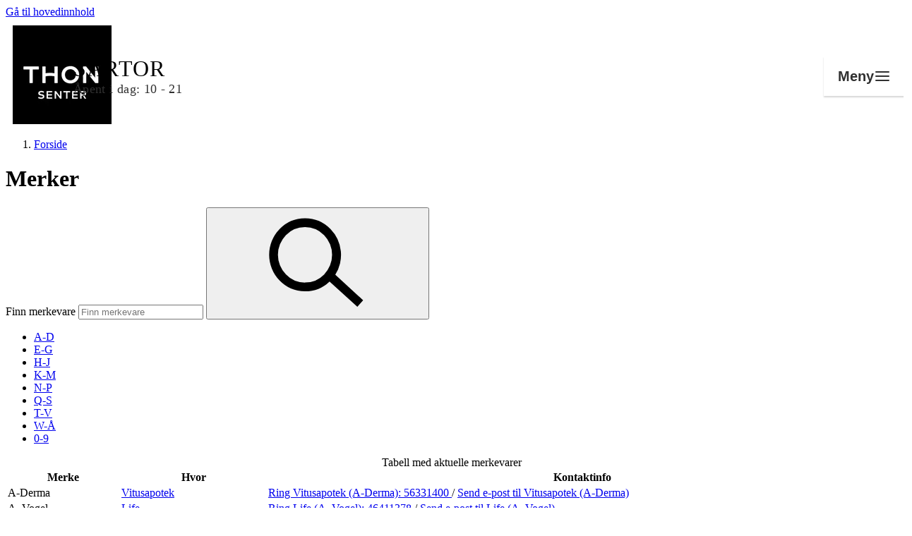

--- FILE ---
content_type: text/html; charset=utf-8
request_url: https://thonsenter.no/sartor/merker/?name=Stuhf
body_size: 72244
content:

<!doctype html>
<html lang="no">
<head>
    <meta charset="utf-8" />
<title>Merker | Thon Senter Sartor</title>
<meta name="viewport" content="width=device-width,initial-scale=1,shrink-to-fit=no" />
<link href="https://thonsenter.no/sartor/merker/" rel="canonical" />
<meta content="" name="description" />
<meta content="776525" name="pageID" />



    <link rel="preload" href="/fonts/ThonRoom-Regular-Web.woff2" as="font" type="font/woff2" crossorigin="anonymous">
    <link rel="preload" href="/fonts/ThonRoom-Bold-Web.woff2" as="font" type="font/woff2" crossorigin="anonymous">

<meta property="og:title" content="Merker" /><meta property="og:type" content="website" /> 
<meta property="og:url" content="https://thonsenter.no/sartor/merker/" />
<meta property="og:site_name" content="Thon Senter Sartor" />
<meta property="og:locale" content="nb_NO" />

<meta name="twitter:card" content="summary" />

<link rel="apple-touch-icon" sizes="180x180" href="/images/favicons/eiendom/apple-touch-icon.png?v=2026-01-26T13:57:00">
<link rel="icon" type="image/png" sizes="32x32" href="/images/favicons/eiendom/favicon-32x32.png?v=2026-01-26T13:57:00">
<link rel="icon" type="image/png" sizes="16x16" href="/images/favicons/eiendom/favicon-16x16.png?v=2026-01-26T13:57:00">
<link rel="manifest" href="/images/favicons/eiendom/manifest.json?v=2026-01-26T13:57:00">
<link rel="mask-icon" href="/images/favicons/eiendom/safari-pinned-tab.svg?v=2026-01-26T13:57:00" color="#002276">
<link rel="shortcut icon" href="/images/favicons/eiendom/favicon.ico?v=2026-01-26T13:57:00">
<meta name="msapplication-TileColor" content="#ffffff">
<meta name="msapplication-config" content="/images/favicons/eiendom/browserconfig.xml?v=2026-01-26T13:57:00">
<meta name="theme-color" content="#ffffff">


<link rel="preconnect" href="https://policy.app.cookieinformation.com"/>
<script id="CookieConsent" src="https://policy.app.cookieinformation.com/uc.js" data-culture="NB" data-consent-sharing-iframe-placement="body" type="text/javascript"></script>

<script>
    var dataLayer = window.dataLayer || [];
</script>

<script>

          (function(w,d,s,l,i){w[l]=w[l]||[];w[l].push({'gtm.start':
          new Date().getTime(),event:'gtm.js'});var f=d.getElementsByTagName(s)[0],
          j=d.createElement(s),dl=l!='dataLayer'?'&l='+l:'';j.async=true;j.src=
          'https://www.googletagmanager.com/gtm.js?id='+i+dl;f.parentNode.insertBefore(j,f);
          })(window, document, 'script', 'dataLayer', 'GTM-KPBPH3F3');
      
  window.addEventListener('CookieInformationConsentGiven', function (event) {
    if (CookieInformation.getConsentGivenFor('cookie_cat_statistic')) {
      
      !function(T,l,y){var S=T.location,k="script",D="instrumentationKey",C="ingestionendpoint",I="disableExceptionTracking",E="ai.device.",b="toLowerCase",w="crossOrigin",N="POST",e="appInsightsSDK",t=y.name||"appInsights";(y.name||T[e])&&(T[e]=t);var n=T[t]||function(d){var g=!1,f=!1,m={initialize:!0,queue:[],sv:"5",version:2,config:d};function v(e,t){var n={},a="Browser";return n[E+"id"]=a[b](),n[E+"type"]=a,n["ai.operation.name"]=S&&S.pathname||"_unknown_",n["ai.internal.sdkVersion"]="javascript:snippet_"+(m.sv||m.version),{time:function(){var e=new Date;function t(e){var t=""+e;return 1===t.length&&(t="0"+t),t}return e.getUTCFullYear()+"-"+t(1+e.getUTCMonth())+"-"+t(e.getUTCDate())+"T"+t(e.getUTCHours())+":"+t(e.getUTCMinutes())+":"+t(e.getUTCSeconds())+"."+((e.getUTCMilliseconds()/1e3).toFixed(3)+"").slice(2,5)+"Z"}(),iKey:e,name:"Microsoft.ApplicationInsights."+e.replace(/-/g,"")+"."+t,sampleRate:100,tags:n,data:{baseData:{ver:2}}}}var h=d.url||y.src;if(h){function a(e){var t,n,a,i,r,o,s,c,u,p,l;g=!0,m.queue=[],f||(f=!0,t=h,s=function(){var e={},t=d.connectionString;if(t)for(var n=t.split(";"),a=0;a<n.length;a++){var i=n[a].split("=");2===i.length&&(e[i[0][b]()]=i[1])}if(!e[C]){var r=e.endpointsuffix,o=r?e.location:null;e[C]="https://"+(o?o+".":"")+"dc."+(r||"services.visualstudio.com")}return e}(),c=s[D]||d[D]||"",u=s[C],p=u?u+"/v2/track":d.endpointUrl,(l=[]).push((n="SDK LOAD Failure: Failed to load Application Insights SDK script (See stack for details)",a=t,i=p,(o=(r=v(c,"Exception")).data).baseType="ExceptionData",o.baseData.exceptions=[{typeName:"SDKLoadFailed",message:n.replace(/\./g,"-"),hasFullStack:!1,stack:n+"\nSnippet failed to load ["+a+"] -- Telemetry is disabled\nHelp Link: https://go.microsoft.com/fwlink/?linkid=2128109\nHost: "+(S&&S.pathname||"_unknown_")+"\nEndpoint: "+i,parsedStack:[]}],r)),l.push(function(e,t,n,a){var i=v(c,"Message"),r=i.data;r.baseType="MessageData";var o=r.baseData;return o.message='AI (Internal): 99 message:"'+("SDK LOAD Failure: Failed to load Application Insights SDK script (See stack for details) ("+n+")").replace(/\"/g,"")+'"',o.properties={endpoint:a},i}(0,0,t,p)),function(e,t){if(JSON){var n=T.fetch;if(n&&!y.useXhr)n(t,{method:N,body:JSON.stringify(e),mode:"cors"});else if(XMLHttpRequest){var a=new XMLHttpRequest;a.open(N,t),a.setRequestHeader("Content-type","application/json"),a.send(JSON.stringify(e))}}}(l,p))}function i(e,t){f||setTimeout(function(){!t&&m.core||a()},500)}var e=function(){var n=l.createElement(k);n.src=h;var e=y[w];return!e&&""!==e||"undefined"==n[w]||(n[w]=e),n.onload=i,n.onerror=a,n.onreadystatechange=function(e,t){"loaded"!==n.readyState&&"complete"!==n.readyState||i(0,t)},n}();y.ld<0?l.getElementsByTagName("head")[0].appendChild(e):setTimeout(function(){l.getElementsByTagName(k)[0].parentNode.appendChild(e)},y.ld||0)}try{m.cookie=l.cookie}catch(p){}function t(e){for(;e.length;)!function(t){m[t]=function(){var e=arguments;g||m.queue.push(function(){m[t].apply(m,e)})}}(e.pop())}var n="track",r="TrackPage",o="TrackEvent";t([n+"Event",n+"PageView",n+"Exception",n+"Trace",n+"DependencyData",n+"Metric",n+"PageViewPerformance","start"+r,"stop"+r,"start"+o,"stop"+o,"addTelemetryInitializer","setAuthenticatedUserContext","clearAuthenticatedUserContext","flush"]),m.SeverityLevel={Verbose:0,Information:1,Warning:2,Error:3,Critical:4};var s=(d.extensionConfig||{}).ApplicationInsightsAnalytics||{};if(!0!==d[I]&&!0!==s[I]){var c="onerror";t(["_"+c]);var u=T[c];T[c]=function(e,t,n,a,i){var r=u&&u(e,t,n,a,i);return!0!==r&&m["_"+c]({message:e,url:t,lineNumber:n,columnNumber:a,error:i}),r},d.autoExceptionInstrumented=!0}return m}(y.cfg);function a(){y.onInit&&y.onInit(n)}(T[t]=n).queue&&0===n.queue.length?(n.queue.push(a),n.trackPageView({})):a()}(window,document,{
      src: "https://js.monitor.azure.com/scripts/b/ai.2.min.js", 
      crossOrigin: "anonymous", 
      cfg: { 
          instrumentationKey: "601e8410-c3e7-4cf4-a02f-4a965358dacb"
      }});
    }
  }, false);
</script>



    
    
    


    <script>
!function(T,l,y){var S=T.location,k="script",D="instrumentationKey",C="ingestionendpoint",I="disableExceptionTracking",E="ai.device.",b="toLowerCase",w="crossOrigin",N="POST",e="appInsightsSDK",t=y.name||"appInsights";(y.name||T[e])&&(T[e]=t);var n=T[t]||function(d){var g=!1,f=!1,m={initialize:!0,queue:[],sv:"5",version:2,config:d};function v(e,t){var n={},a="Browser";return n[E+"id"]=a[b](),n[E+"type"]=a,n["ai.operation.name"]=S&&S.pathname||"_unknown_",n["ai.internal.sdkVersion"]="javascript:snippet_"+(m.sv||m.version),{time:function(){var e=new Date;function t(e){var t=""+e;return 1===t.length&&(t="0"+t),t}return e.getUTCFullYear()+"-"+t(1+e.getUTCMonth())+"-"+t(e.getUTCDate())+"T"+t(e.getUTCHours())+":"+t(e.getUTCMinutes())+":"+t(e.getUTCSeconds())+"."+((e.getUTCMilliseconds()/1e3).toFixed(3)+"").slice(2,5)+"Z"}(),iKey:e,name:"Microsoft.ApplicationInsights."+e.replace(/-/g,"")+"."+t,sampleRate:100,tags:n,data:{baseData:{ver:2}}}}var h=d.url||y.src;if(h){function a(e){var t,n,a,i,r,o,s,c,u,p,l;g=!0,m.queue=[],f||(f=!0,t=h,s=function(){var e={},t=d.connectionString;if(t)for(var n=t.split(";"),a=0;a<n.length;a++){var i=n[a].split("=");2===i.length&&(e[i[0][b]()]=i[1])}if(!e[C]){var r=e.endpointsuffix,o=r?e.location:null;e[C]="https://"+(o?o+".":"")+"dc."+(r||"services.visualstudio.com")}return e}(),c=s[D]||d[D]||"",u=s[C],p=u?u+"/v2/track":d.endpointUrl,(l=[]).push((n="SDK LOAD Failure: Failed to load Application Insights SDK script (See stack for details)",a=t,i=p,(o=(r=v(c,"Exception")).data).baseType="ExceptionData",o.baseData.exceptions=[{typeName:"SDKLoadFailed",message:n.replace(/\./g,"-"),hasFullStack:!1,stack:n+"\nSnippet failed to load ["+a+"] -- Telemetry is disabled\nHelp Link: https://go.microsoft.com/fwlink/?linkid=2128109\nHost: "+(S&&S.pathname||"_unknown_")+"\nEndpoint: "+i,parsedStack:[]}],r)),l.push(function(e,t,n,a){var i=v(c,"Message"),r=i.data;r.baseType="MessageData";var o=r.baseData;return o.message='AI (Internal): 99 message:"'+("SDK LOAD Failure: Failed to load Application Insights SDK script (See stack for details) ("+n+")").replace(/\"/g,"")+'"',o.properties={endpoint:a},i}(0,0,t,p)),function(e,t){if(JSON){var n=T.fetch;if(n&&!y.useXhr)n(t,{method:N,body:JSON.stringify(e),mode:"cors"});else if(XMLHttpRequest){var a=new XMLHttpRequest;a.open(N,t),a.setRequestHeader("Content-type","application/json"),a.send(JSON.stringify(e))}}}(l,p))}function i(e,t){f||setTimeout(function(){!t&&m.core||a()},500)}var e=function(){var n=l.createElement(k);n.src=h;var e=y[w];return!e&&""!==e||"undefined"==n[w]||(n[w]=e),n.onload=i,n.onerror=a,n.onreadystatechange=function(e,t){"loaded"!==n.readyState&&"complete"!==n.readyState||i(0,t)},n}();y.ld<0?l.getElementsByTagName("head")[0].appendChild(e):setTimeout(function(){l.getElementsByTagName(k)[0].parentNode.appendChild(e)},y.ld||0)}try{m.cookie=l.cookie}catch(p){}function t(e){for(;e.length;)!function(t){m[t]=function(){var e=arguments;g||m.queue.push(function(){m[t].apply(m,e)})}}(e.pop())}var n="track",r="TrackPage",o="TrackEvent";t([n+"Event",n+"PageView",n+"Exception",n+"Trace",n+"DependencyData",n+"Metric",n+"PageViewPerformance","start"+r,"stop"+r,"start"+o,"stop"+o,"addTelemetryInitializer","setAuthenticatedUserContext","clearAuthenticatedUserContext","flush"]),m.SeverityLevel={Verbose:0,Information:1,Warning:2,Error:3,Critical:4};var s=(d.extensionConfig||{}).ApplicationInsightsAnalytics||{};if(!0!==d[I]&&!0!==s[I]){var c="onerror";t(["_"+c]);var u=T[c];T[c]=function(e,t,n,a,i){var r=u&&u(e,t,n,a,i);return!0!==r&&m["_"+c]({message:e,url:t,lineNumber:n,columnNumber:a,error:i}),r},d.autoExceptionInstrumented=!0}return m}(y.cfg);function a(){y.onInit&&y.onInit(n)}(T[t]=n).queue&&0===n.queue.length?(n.queue.push(a),n.trackPageView({})):a()}(window,document,{src: "https://js.monitor.azure.com/scripts/b/ai.2.gbl.min.js", crossOrigin: "anonymous", cfg: {instrumentationKey: '601e8410-c3e7-4cf4-a02f-4a965358dacb', disableCookiesUsage: false }});
</script>

    <script type="importmap">{"imports": {"react": "/workaround.js","react/jsx-runtime": "/workaround.js","react-dom": "/workaround.js","react-dom/client": "/workaround.js"}}</script>

    


        <style>
            @layer base,layout,components,theme,utilities;@layer base{:root{--large-width: 1920px;--page-width: 1600px;--medium-width: 850px;--narrow-width: 700px;--small-width: 530px;--tiny-width: 240px;--color-amfi: #FDAB30}}@layer base{@-ms-viewport{width:device-width}html{scroll-behavior:smooth}body{display:flex;min-height:100vh;flex-direction:column;margin:0;background-color:#fff;color:var(--color-black);font-family:var(--font-sans-serif),sans-serif;overflow-x:hidden;font-size:100%;font-weight:400}*,*:after,*:before{box-sizing:border-box}img{max-width:100%;vertical-align:middle}h1,h2,h3,h4,p,ul,ol,dl,figure,form{padding:0;margin:0}ul,ol{list-style:none}p{margin-bottom:1.5em;font-size:var(--font-size-md);line-height:var(--font-line-height-md)}p:last-child{margin-bottom:0}a{color:var(--color-black)}}@layer base{.editor a[target=_blank]{position:relative;margin-right:24px}.editor a[target=_blank]:after{position:absolute;margin-top:1px;margin-left:6px;content:url("data:image/svg+xml,%3csvg%20xmlns='http://www.w3.org/2000/svg'%20width='16'%20height='16'%20viewBox='0%200%2015.5%2015.5'%3e%3cpolygon%20points='14%2014%201.5%2014%201.5%201.5%206.972%201.5%206.972%200%200%200%200%2015.5%2015.5%2015.5%2015.5%208.528%2014%208.528%2014%2014'%20style='fill:%233cb497'/%3e%3cpolygon%20points='9.306%200%209.306%201.5%2012.94%201.5%206.831%207.609%207.892%208.669%2014%202.561%2014%206.194%2015.5%206.194%2015.5%200%209.306%200'%20style='fill:%233cb497'/%3e%3c/svg%3e")}.editor a[target=_blank]:hover:after,.editor a[target=_blank]:focus:after{content:url("data:image/svg+xml,%3csvg%20xmlns='http://www.w3.org/2000/svg'%20width='16'%20height='16'%20viewBox='0%200%2015.5%2015.5'%3e%3cpolygon%20points='14%2014%201.5%2014%201.5%201.5%206.972%201.5%206.972%200%200%200%200%2015.5%2015.5%2015.5%2015.5%208.528%2014%208.528%2014%2014'%20style='fill:%23000'/%3e%3cpolygon%20points='9.306%200%209.306%201.5%2012.94%201.5%206.831%207.609%207.892%208.669%2014%202.561%2014%206.194%2015.5%206.194%2015.5%200%209.306%200'%20style='fill:%23000'/%3e%3c/svg%3e")}.editor h2{margin-top:48px;margin-bottom:16px;font-size:var(--font-size-2xl)}.editor h2:first-child{margin-top:0}.editor h3{margin-bottom:3px;font-size:var(--font-size-2xl);line-height:1.5}.editor--no-margin-paragraphs p{margin-bottom:0}.editor p{margin-bottom:1.75em;word-break:break-word}.editor p:last-child{margin-bottom:0}.editor ul{list-style:disc}.editor ol{list-style:decimal}.editor ul,.editor ol{padding-left:1.5em;margin-bottom:1.5em;line-height:1.5}@media (min-width: 640px),print{.editor ul li,.editor ol li{padding-left:.5em}}.editor ul:last-child,.editor ol:last-child{margin-bottom:0}.editor blockquote{font-size:var(--font-size-md-plus);display:inline;padding:0;margin:0;background-color:var(--color-yellow-200);font-style:italic;line-height:1.5}.editor blockquote:before,.editor blockquote:after{display:block;content:""}.editor blockquote:before{margin-top:48px}.editor blockquote:after{margin-bottom:48px}@media (min-width: 640px),print{.editor blockquote{font-size:var(--font-size-xl);font-weight:700}}.editor.tips-box{padding:24px 16px;border:1px solid var(--color-gray-700);background:var(--surface-surface-tag)}@media (min-width: 640px),print{.editor.tips-box{padding:36px}}.editor.tips-box h2,.editor.tips-box h3:first-child{letter-spacing:1px;text-transform:uppercase;margin-top:0;margin-bottom:1em;font-weight:700;font-size:var(--desktop-block-title-small);line-height:var(--desktop-line-height-small)}.editor.tips-box ul{list-style-type:square}.editor.tips-box ul li::marker{color:var(--surface-surface-plum)}.editor.tips-box li{margin-bottom:1em}.edit-item,.shop__item.edit-item{padding:14px 24px;border-width:2px!important;border-style:solid;border-color:var(--color-gray-200);cursor:pointer;transition:border-color .2s ease-in-out}.edit-item:hover,.shop__item.edit-item:hover{border-color:var(--color-link-decoration)}.edit-item:has(.opening-hours-list){overflow:hidden}}@layer base{h1,.h1{font-size:var(--font-size-2xl);line-height:1.3}@media (min-width: 640px),print{h1,.h1{font-size:var(--font-size-3xl)}}@media (min-width: 1024px),print{h1,.h1{font-size:var(--font-size-5xl)}}h2,.h2{font-size:var(--font-size-md);line-height:1.33}@media (min-width: 640px),print{h2,.h2{font-size:var(--font-size-md-plus)}}@media (min-width: 1024px),print{h2,.h2{font-size:var(--font-size-xl)}}h3,.h3{font-size:var(--font-size-base);line-height:1.33}@media (min-width: 640px),print{h3,.h3{font-size:var(--font-size-md)}}@media (min-width: 1024px),print{h3,.h3{font-size:var(--font-size-md-plus)}}.big-title-caps{font-size:var(--font-size-xl);font-weight:400;letter-spacing:1px;text-transform:uppercase}.medium-title{font-size:var(--font-size-2xl)}@media (min-width: 640px),print{.medium-title{font-size:var(--font-size-2xl)}}.small-title{letter-spacing:1px;text-transform:uppercase;margin-bottom:16px;font-size:var(--font-size-base);font-weight:400}.small-title--line{padding-bottom:8px;border-bottom:1px solid black;margin-bottom:24px}.small-title--large{font-size:var(--font-size-md-plus)}.section-title{letter-spacing:1px;text-transform:uppercase;margin-bottom:1.5em;font-size:var(--font-size-md);font-weight:400;text-align:center}@media (min-width: 640px),print{.section-title{font-size:var(--font-size-xl)}}.section-title span{padding:.1em 8px;-webkit-box-decoration-break:clone;box-decoration-break:clone;line-height:1.5}.section-title span:before,.section-title span:after{margin:0 .3em;content:"-"}.section-title.is-offer span{background-color:var(--color-primary-200)}.section-title.is-products span{background-color:var(--color-turquoise-100)}.section-title.is-brands span{background-color:var(--color-pink-300)}.section-title.is-events span{background-color:var(--color-yellow-200)}.section-title.is-stores span{background-color:var(--color-blue-300)}.section-title.is-employees span{background-color:var(--color-orange-200)}.section-title.is-instagram span{background-color:var(--color-red-200)}}@layer base{dl{overflow:hidden;margin-bottom:2em}dl dt,dl dd{padding:12px 0;word-break:break-word}dl dt{width:160px;padding-right:24px;clear:left;float:left}dl dd{margin-left:0;float:left}.shop__item dl{margin-bottom:0}@media screen and (min-width: 48em) and (max-width: 70em){dl.tablet-col dt,dl.tablet-col dd{display:block;float:none}dl.tablet-col dt{padding-bottom:0}dl.tablet-col dd{padding-top:6px}}}@layer layout{.footer{position:relative;margin-top:80px;background-color:var(--test-test-gradient-dark)}.footer__key-numbers{background:inherit;padding:var(--spacing-80) 20px;max-width:1600px;margin:0 auto}@media (min-width: 770px),print{.footer__key-numbers{padding:var(--spacing-80) 48px;margin-bottom:10px}}.footer__stats{display:flex;gap:24px;flex-direction:column;flex-wrap:wrap}@media (min-width: 770px),print{.footer__stats{gap:42px;justify-content:center;align-items:start;flex-direction:row}}.footer__stat{flex:1;display:flex;flex-direction:column;gap:var(--spacing-30);align-items:center;text-align:center;min-width:184px}.footer__stat-number{font-family:var(--font-titling, ),sans-serif;font-weight:700;font-size:var(--font-size-6xl);line-height:var(--font-line-height-6xl);color:var(--text-heading-heading-secondary);margin:0}.footer__stat-content{display:flex;flex-direction:column;gap:8px;align-items:center;width:100%;max-width:282px}.footer__stat-title{font-weight:700;font-size:var(--font-size-lg);line-height:var(--font-line-height-lg);color:var(--text-heading-heading-invert);margin:0}.footer__stat-description{font-weight:400;font-size:16px;line-height:24px;color:var(--text-body-body-invert);margin:0}.footer__button{align-self:center;background:inherit;width:fit-content;min-width:120px;color:var(--button-outline-invert-text-color);border:2px solid var(--button-outline-invert-button-stroke);padding:var(--spacing-10) var(--spacing-20);font-size:var(--font-size-sm);line-height:var(--font-line-height-sm);font-weight:500}.footer__button span{margin-left:var(--spacing-05)}@media (min-width: 770px),print{.footer__button{display:none}}.footer__bottom{background-color:#fff;padding-bottom:20px}@media (min-width: 770px),print{.footer__bottom{padding-bottom:0}}.footer__bottom-content{max-width:1600px;margin:0 auto;display:flex;gap:10px;justify-content:center;flex-direction:column}@media (min-width: 770px),print{.footer__bottom-content{flex-direction:row;justify-content:space-between;align-items:center;gap:24px;height:48px}}.footer__social{display:flex;gap:10px;justify-content:center;flex-shrink:0}@media (min-width: 770px),print{.footer__social{align-items:center}}.footer__social-link{display:flex;align-items:center;justify-content:center;width:48px;height:48px;overflow:hidden;color:#000}.footer__social-link:hover,.footer__social-link:focus{opacity:.8}.footer__info{display:flex;gap:8px;align-items:center;justify-content:center;flex-grow:1;flex-wrap:wrap;flex-direction:column}@media (min-width: 770px),print{.footer__info{gap:10px;text-align:center;flex-direction:row}}.footer__info-text{font-weight:500;font-size:var(--font-size-xs);line-height:var(--font-line-height-xs);color:#000;margin:0;white-space:nowrap}@media (min-width: 770px),print{.footer__info-text{white-space:normal}}.footer__links{display:flex;gap:10px;justify-content:center}@media (min-width: 770px),print{.footer__links{align-items:center;justify-content:flex-end;flex-shrink:0;flex-wrap:wrap}}.footer__link{font-weight:500;font-size:var(--font-size-xs);line-height:var(--font-line-height-xs);color:#000;text-decoration:none;white-space:nowrap}.footer__link:hover,.footer__link:focus{text-decoration:underline}}@layer component{.footer__button .icon{fill:var(--button-outline-invert-icon-color)}}@layer layout{.grid-cols{display:grid;gap:24px}@media (min-width: 770px),print{.grid-cols--lg-padding{column-gap:24px}}@media (min-width: 1024px),print{.grid-cols--lg-padding{column-gap:36px}}@media (min-width: 770px),print{.grid-cols--xl-padding{column-gap:48px}}@media (min-width: 1024px),print{.grid-cols--xl-padding{column-gap:96px}}@media (min-width: 770px),print{.wrapper--hub .grid-cols--xl-padding:first-child{padding-right:12px}.wrapper--hub .grid-cols--xl-padding:last-child{padding-left:12px}}@media (min-width: 1360px),print{.wrapper--hub .grid-cols--xl-padding:first-child{padding-right:48px}.wrapper--hub .grid-cols--xl-padding:last-child{padding-left:48px}}.grid-col{--grid-block-spacing: 36px;display:flex;flex-direction:column;gap:var(--grid-block-spacing)}@media (min-width: 770px),print{.grid-col--border-left{padding-left:48px;border-left:1px solid var(--color-gray-300)}}.grid-col--align-bottom{align-self:flex-end}@media (max-width: 769px),print{.grid-col:empty{display:none}}@media (min-width: 770px),print{.grid-cols--6-6{grid-template-columns:6fr 6fr}}@media (min-width: 770px),print{.grid-cols--3-3-3-3{grid-template-columns:3fr 3fr 3fr 3fr}}@media (min-width: 770px),print{.grid-cols--8-4{grid-template-columns:8fr 4fr}}@media (min-width: 770px),print{.grid-cols--4-8{grid-template-columns:4fr 8fr}}@media (min-width: 770px),print{.grid-cols--3-9{grid-template-columns:3fr 9fr}}@media (min-width: 1024px),print{.grid-cols--3-9{grid-template-columns:1fr 3fr}}@media (min-width: 770px),print{.grid-cols--9-3{grid-template-columns:9fr 3fr}}@media (min-width: 1024px),print{.grid-cols--9-3{grid-template-columns:3fr 1fr}}@media (min-width: 770px),print{.grid-cols--4-4-4{grid-template-columns:4fr 4fr 4fr}}@media (min-width: 770px),print{.grid-cols--reverse-desktop .grid-col:last-child{order:-1}}.grid-cols--reverse .grid-col:last-child{order:-1}.grid-col-item{padding-bottom:48px;border-bottom:1px solid var(--color-gray-300);margin-bottom:48px}@media (max-width: 769px),print{.grid-col-item:first-child{padding-top:48px;border-top:1px solid var(--color-gray-300);margin-top:48px}}.grid-col-item:last-child{padding-bottom:0;border-bottom:none}}@layer layout{.global-header{z-index:100;position:relative;width:100%;background-color:#fff;box-shadow:0 1px 3px color-mix(in srgb,var(--color-black) 10%,transparent);padding-inline:var(--content-padding)}@media (max-width: 639px),print{.global-header{position:sticky;top:-48px}}@media (min-width: 1024px),print{.global-header{box-shadow:none;padding-inline:0}}.global-header__bottom{display:flex;width:100%;max-width:var(--page-width);flex-wrap:wrap;align-items:center;justify-content:space-between;margin-inline:auto}@media (max-width: 639px),print{.global-header__bottom{padding-top:0;padding-bottom:6px}}@media (min-width: 1024px),print{.global-header__bottom{flex-wrap:nowrap;padding:0 18px;border-top:1px solid var(--color-gray-300);border-bottom:1px solid var(--color-gray-300)}}@media (min-width: 1200px),print{.global-header__bottom{padding:0 24px}}.global-header__opening-hours{padding:6px 0 3px;border-bottom:2px solid transparent;font-size:var(--font-size-sm)}@media (min-width: 1024px) and (max-width: 1200px){.global-header__opening-hours{display:flex;flex-wrap:wrap}}.global-header__media{display:flex;align-items:center;padding-right:24px;margin-right:auto;white-space:nowrap}@media (min-width: 1024px),print{.global-header__media{flex-basis:50%;order:-1;margin-right:0}}.global-header__media .icon{flex-shrink:0;margin-right:12px;margin-bottom:1px;transition:fill .2s ease-in-out}@media (max-width: 639px),print{.global-header__media .icon{margin-right:6px}}.global-header__menu-trigger .icon,.global-header__search-trigger .icon{transition:fill .2s ease-in-out}.global-header__media-link{display:flex;align-items:center;border-bottom:none}.global-header__media-link:hover,.global-header__media-link:focus{box-shadow:none}.global-header__media-link:hover .global-header__opening-hours,.global-header__media-link:focus .global-header__opening-hours{border-bottom-color:var(--color-gray-700)}.global-header__media-link:hover .icon,.global-header__media-link:focus .icon{fill:var(--color-black)}.global-header__media-link:focus .global-header__opening-hours{box-shadow:0 2px 0 0 var(--color-black)}.global-header__opening-status{width:100%;letter-spacing:1px;text-transform:uppercase}@media (min-width: 1024px) and (max-width: 1200px){.global-header__opening-status{font-size:var(--font-size-xs)}}.global-header__name{font-weight:700}.global-header__title{display:flex;overflow:hidden;width:100%;max-width:var(--page-width);align-items:center;justify-content:center;padding:0 24px;margin-bottom:16px;font-size:var(--font-size-sm);font-weight:700;line-height:1.3;text-align:center;letter-spacing:1px;text-transform:uppercase}.global-header__title a{border-bottom:none}.global-header__title a:focus{box-shadow:none}.global-header__title a:focus-visible{border-bottom:2px solid var(--color-black);margin-bottom:-2px}@media (max-width: 639px),print{.global-header__title{margin-top:14px;margin-bottom:8px}}@media (min-width: 480px),print{.global-header__title{padding:0 48px;margin-top:18px;margin-bottom:10px;font-size:var(--font-size-md)}}@media (min-width: 1024px),print{.global-header__title{width:auto;height:144px;flex-basis:100%;padding:0 24px;margin:0 auto;font-size:var(--font-size-xl)}}.global-header__title img{width:250px;height:35px;object-fit:contain}@media (min-width: 480px),print{.global-header__title img{width:300px;height:50px}}@media (min-width: 1024px),print{.global-header__title img{height:70px}}.global-header__buttons{display:flex;justify-content:flex-end}@media (min-width: 1024px),print{.global-header__buttons{flex-basis:50%}}.global-header__menu-trigger{position:relative;width:36px;height:36px;padding:6px;border:none;margin:0;background-color:transparent;outline:none;transition:background-color .2s ease-in-out}@media (max-width: 639px),print{.global-header__menu-trigger{width:30px}}.global-header__menu-trigger--hub{position:fixed;z-index:101;top:0;left:0;display:block;background-color:#fff}@media (min-width: 1200px),print{.global-header__menu-trigger--hub{display:none}}.global-header__menu-trigger .burger,.global-header__menu-trigger .burger:before,.global-header__menu-trigger .burger:after{position:relative;left:0;display:block;width:100%;height:2px;background-color:var(--color-link-decoration);transition:all .2s ease-in-out}.global-header__menu-trigger .burger:before,.global-header__menu-trigger .burger:after{position:absolute;content:""}.global-header__menu-trigger .burger:before{top:-8px}.global-header__menu-trigger .burger:after{top:8px}.global-header__menu-trigger:hover .burger,.global-header__menu-trigger:hover .burger:before,.global-header__menu-trigger:hover .burger:after,.global-header__menu-trigger:focus .burger,.global-header__menu-trigger:focus .burger:before,.global-header__menu-trigger:focus .burger:after{background-color:var(--color-gray-700)}.global-header__menu-trigger:focus{box-shadow:0 2px 0 0 var(--color-black)}.global-header__menu-trigger.is-active .burger{background-color:transparent}.global-header__menu-trigger.is-active .burger:before,.global-header__menu-trigger.is-active .burger:after{top:0}.global-header__menu-trigger.is-active .burger:before{transform:rotate(45deg)}.global-header__menu-trigger.is-active .burger:after{transform:rotate(-45deg)}.global-header__search-trigger{padding:6px;border:none;margin-right:12px;background-color:transparent;outline:none;transition:background-color .2s ease-in-out}@media (max-width: 639px),print{.global-header__search-trigger{margin-right:0}}.global-header__search-trigger:hover .icon,.global-header__search-trigger:focus .icon{fill:var(--color-black)}.global-header__search-trigger:focus{box-shadow:0 2px 0 0 var(--color-black)}.global-header__menu{display:none}@media (min-width: 1024px),print{.global-header__menu{position:relative;display:flex}}@media (max-width: 1023px),print{.global-header__menu{position:fixed;z-index:700;inset:0;overflow:auto;background-color:var(--color-black)}}@media (max-width: 1023px),print{.global-header__menu.is-expanded{display:block}}@media (min-width: 1024px),print{.global-header__menu-list{position:relative;display:inline-flex;flex:1 1 auto;justify-content:space-between}}@media (max-width: 1023px),print{.global-header__menu-list{padding:72px 24px 24px}}.global-header__menu-item{flex-grow:1}.global-header__menu-link{display:block;border-bottom:none;outline:none;text-decoration:none;white-space:nowrap}@media (min-width: 1024px),print{.global-header__menu-link{position:relative;padding:18px 12px;color:var(--color-black);font-size:var(--font-size-md);text-align:center;transition:all .2s ease-in-out}.global-header__menu-link:after{position:absolute;right:auto;bottom:0;left:50%;width:0;height:3px;background-color:var(--color-black);content:"";transition:all .3s ease-in-out}.global-header__menu-link:hover,.global-header__menu-link:focus,.global-header__menu-link.is-selected{box-shadow:none}.global-header__menu-link:hover:after,.global-header__menu-link:focus:after,.global-header__menu-link.is-selected:after{width:100%;margin-left:-50%}}@media (min-width: 1200px),print{.global-header__menu-link{padding:18px 24px}}@media (max-width: 1023px),print{.global-header__menu-link{padding:12px 0;color:#fff;font-size:var(--font-size-xl)}}.global-header--hub .global-header__media{max-width:calc(100% - 46px)}@media (min-width: 1024px),print{.global-header--hub .global-header__media{max-width:none}}.global-header--hub .global-header__bottom{border-top:0;border-bottom:0}}@layer components{@media (min-width: 1024px),print{.global-header__menu>.btn--close{display:none}}@media (max-width: 1023px),print{.global-header__menu>.btn--close{position:absolute;top:12px;right:12px}}}@layer layout{:root{--content-padding: 16px;--grid-spacing: var(--spacing-50)}@media (min-width: 640px),print{:root{--content-padding: 20px}}.page-container{background-color:var(--color-white);z-index:0;flex-grow:1}.page-container.page-container--top{margin-top:40px}.page{padding:72px 0}.wrapper{width:100%;max-width:var(--page-width);margin:0 auto;padding-inline:var(--content-padding)}@media (min-width: 1400px){.wrapper{padding-inline:0}}@media (min-width: 1200px),print{.wrapper--hub{max-width:calc(var(--page-width) + 416px);padding-right:208px;padding-left:208px}}.wrapper--full-width{max-width:initial}@media (min-width: 1200px),print{.wrapper--full-width{padding-right:0;padding-left:0}}.wrapper--bleed{max-width:1920px;padding-right:0;padding-left:0}.container{--grid-content-width: min(calc(100% - var(--content-padding) * 2), var(--page-width));display:grid;grid-template-areas:"bleedLeft left content right bleedRight";grid-template-columns:var(--content-padding) 1fr var(--grid-content-width) 1fr var(--content-padding);row-gap:var(--grid-spacing)}.container>*{width:100%;margin:0 auto;grid-column:content}.container>.container{grid-column:bleedLeft/bleedRight}.container.container--margin{margin-block:var(--grid-spacing)}.container.container--condensed{--grid-spacing: 32px}.container.container--white{background-color:var(--color-white)}.container.container--turquoise{background-color:var(--color-turquoise-100);padding-block:64px}.main-content{display:contents}.main-content--flex-column{display:flex;flex-direction:column}@media (max-width: 769px),print{.main-content--mobile-hero{position:relative}.main-content--mobile-hero .margin-top--xl{margin-top:0!important}.main-content--mobile-hero .margin-top--xl .grid-col{padding-top:0}}.main-content>h1+.margin-top--xl.margin-bottom--xl{margin-top:36px}.center-header{max-width:var(--narrow-width);margin-right:auto;margin-left:auto;text-align:center}.map-frame{max-width:1170px;border:1px solid var(--color-gray-300)}.alternate-bg section:nth-child(2n){background:var(--surface-surface-primary)}.alternate-bg section:nth-child(odd){background:var(--surface-surface-secondary)}.alternate-bg section{grid-column:bleedLeft/bleedRight;max-width:1800px}}@layer components{.breadcrumbs{padding-top:10px;margin-bottom:36px}@media (min-width: 1200px),print{.breadcrumbs{padding-top:24px}}@media (max-width: 1023px),print{.storeArticlePage .breadcrumbs,.campaignPage .breadcrumbs{position:absolute;z-index:1;padding-top:12px;padding-left:var(--content-padding)}}.breadcrumb__list{display:flex;flex-wrap:wrap}.breadcrumb__item{font-size:var(--font-size-sm);display:flex}@media (max-width: 1023px),print{.storeArticlePage .breadcrumb__item,.campaignPage .breadcrumb__item{color:#fff}}.breadcrumb__item:after{margin:3px 6px 0;content:"/"}.breadcrumb__item:last-child:after{display:none}.breadcrumb__item-link,.breadcrumb__item-text{display:block;padding-top:3px}.breadcrumb__item-link{border-bottom-width:1px;color:var(--color-black);outline:none;text-decoration:none}@media (max-width: 1023px),print{.storeArticlePage .breadcrumb__item-link,.campaignPage .breadcrumb__item-link{border-bottom-color:#fff;color:#fff}}.breadcrumb__item-link:hover,.breadcrumb__item-link:focus{text-decoration:underline}.breadcrumb__item-text{font-weight:700}}@layer components{select,.btn{position:relative;padding:0;border:none;background:transparent;color:var(--color-black);font-family:var(--font-sans-serif);font-size:var(--font-size-sm);line-height:1.3;outline:none;text-align:center;text-decoration:none}select,.btn--select-trigger{position:relative;display:flex;width:100%;align-items:center;padding:6px 30px 6px 0;border:none;border-bottom:2px solid var(--color-gray-700);background-color:transparent;font-size:var(--font-size-sm);outline:none;text-align:left;transition:background-color .2s ease-in-out}select:focus,.btn--select-trigger:focus{box-shadow:0 2px 0 0 var(--color-black);border-bottom-color:var(--color-black)}button{cursor:pointer;font-family:var(--font-sans-serif)}a.btn{display:inline-block}.btn:disabled{border-color:var(--color-gray-400);background:transparent;color:var(--color-gray-400);cursor:auto}.btn .icon{fill:var(--color-button-primary)}.btn .icon--format{fill:var(--color-black)}.btn--primary,.btn--secondary,.btn--secondary-transparent,.btn--delete,.btn--preview,.btn--dark-primary,.btn--inverted-transparent{letter-spacing:1px;text-transform:uppercase;padding:18px;border:2px solid transparent;background:#fff;color:var(--color-black)}@media (max-width: 639px),print{.btn--primary,.btn--secondary,.btn--secondary-transparent,.btn--delete,.btn--preview,.btn--dark-primary,.btn--inverted-transparent{padding:12px}}.btn--secondary-transparent,.btn--inverted-transparent{background-color:transparent}.btn--primary,.btn--secondary,.btn--secondary-transparent{transition:border-color .2s ease-in-out}.btn--primary{border-color:var(--color-button-primary)}.btn--primary:hover,.btn--secondary,.btn--secondary-transparent{border-color:var(--color-gray-700)}.btn--secondary:hover,.btn--secondary-transparent:hover,.btn--secondary.isActive,.btn--secondary-transparent.isActive{border-color:var(--color-button-primary)}.btn--inverted-transparent{border-color:var(--color-white);color:var(--color-white)}.btn--inverted-transparent:hover,.btn--inverted-transparent:focus{border-color:var(--color-black);background-color:var(--color-black);transition:background-color .2s,border-color .2s}.btn--primary:focus,.btn--secondary:focus,.btn--secondary-transparent:focus,.btn--primary.is-selected,.btn--secondary.is-selected{border-color:var(--color-black);background-color:var(--color-black);color:#fff}.btn--block{display:block;width:100%}.btn--delete,.btn--preview{display:inline-flex;align-items:center;padding:3px 0;border:none;border-bottom:1px solid transparent;background-color:transparent;transition:background-color .2s ease-in-out,border-bottom-color .2s ease-in-out}.btn--delete .icon,.btn--preview .icon{width:24px;height:24px;margin-right:6px}.btn--delete:hover,.btn--delete:focus,.btn--preview:hover,.btn--preview:focus{border-bottom-color:var(--color-black)}.btn--filter{padding:3px 0;border-bottom:1px solid transparent;font-size:var(--font-size-sm)}.btn--filter.is-active{font-weight:700}.btn--filter.is-active svg{fill:var(--color-gray-700)}.btn--filter.is-asc svg{transform:rotate(0)}.btn--filter.is-desc svg{transform:rotate(180deg)}.btn--filter:hover,.btn--filter:focus{border-bottom-color:var(--color-button-primary);background-color:transparent}.btn--min-width{min-width:200px}@media (min-width: 640px),print{.btn--select-trigger{max-width:240px}}.btn--select-trigger span{overflow:hidden;text-overflow:ellipsis;white-space:nowrap}.btn--select-trigger .icon--profile{position:absolute;right:0;transition:transform .2s ease-in-out}.btn--select-trigger.is-open .icon--profile{fill:var(--color-black);transform:rotate(180deg)}.btn--dropdown-trigger{position:relative;display:flex;width:100%;align-items:center;padding:16px;border:1px solid var(--color-gray-700);background-color:var(--color-white);font-size:var(--font-size-sm);outline:none;text-align:left;transition:background-color .2s ease-in-out}.btn--dropdown-trigger span{overflow:hidden;text-overflow:ellipsis;white-space:nowrap}.btn--dropdown-trigger .icon.icon--profile{position:absolute;right:16px;transition:transform .2s ease-in-out}.btn--dropdown-trigger.is-open .icon--profile{fill:var(--color-black);transform:rotate(180deg)}.btn--dropdown-trigger.is-disabled{opacity:.3}.btn--link{padding:0;border-bottom:2px solid var(--color-button-primary);font-size:inherit;transition:background-color .2s ease-in-out,border-bottom-color .2s ease-in-out,color .2s ease-in-out}.btn--link:hover{border-bottom-color:var(--color-black)}.btn--link:focus{border-bottom-color:var(--color-black);box-shadow:0 2px 0 0 var(--color-black)}.btn--link.is-selected{border-bottom-color:transparent;font-weight:700}.btn--text{display:inline-block;text-decoration:none}.btn--input{display:block;width:100%;padding:24px;border:2px solid var(--color-gray-200);font-style:italic;text-align:left}.btn--input:hover{border-color:var(--color-button-primary)}.btn--add{margin-left:30px;text-align:left}.btn--add .icon{left:-30px}.btn--more{display:inline-flex;align-items:center}.btn--more .icon{margin-right:3px;transition:transform .2s ease-in-out}.btn--more span{border-bottom:2px solid var(--color-button-primary)}.btn--next{margin-right:30px;text-align:right}.btn--next .icon{right:-30px;transform:rotate(180deg);transition:right .2s ease-in-out}.btn--expand{display:inline-flex;align-items:center;margin-right:30px}.btn--expand .icon{right:-30px;transition:transform .2s ease-in-out}.btn--expand__expand-text{display:none}.btn--back{position:relative;display:inline-flex;align-items:center;margin-left:36px}.btn--back .icon{position:absolute;left:-36px;fill:var(--color-button-primary);transition:left .2s ease-in-out}.btn--dark-primary .icon{fill:#fff}.btn--external .icon{width:16px;height:16px;margin-bottom:2px;margin-left:12px}.btn--close{display:inline-flex;border-bottom:1px solid transparent;transition:background-color .2s ease-in-out}.btn--close .icon{fill:var(--color-black)}.btn--close-negative{background-color:transparent}.btn--close-negative .icon{fill:#fff}.btn--add,.btn--next,.btn--expand{position:relative;border-bottom:1px solid transparent;transition:background-color .2s ease-in-out,border-bottom-color .2s ease-in-out,color .2s ease-in-out}.btn--add .icon,.btn--next .icon,.btn--expand .icon{position:absolute;top:50%;width:24px;height:24px;margin-top:-12px}.btn--add:hover .icon,.btn--add:focus .icon,.btn--next:hover .icon,.btn--next:focus .icon,.btn--expand:hover .icon,.btn--expand:focus .icon{fill:var(--color-black)}.btn--add:hover,.btn--next:hover,.btn--expand:hover{border-bottom:1px solid var(--color-black)}.btn--add:focus,.btn--next:focus,.btn--expand:focus{border-bottom-color:var(--color-black);box-shadow:0 2px 0 0 var(--color-black)}.btn--expand.is-expanded .btn--expand__collapse-text{display:none}.btn--expand.is-expanded .btn--expand__expand-text{display:block}.btn--expand.is-expanded .icon{fill:var(--color-black);transform:rotate(180deg)}.btn--next:hover .icon{right:-36px;transform:rotate(180deg)}.btn--more.is-active .icon{transform:rotate(45deg)}.btn--more:hover span,.btn--more:focus span{border-bottom-color:var(--color-black)}.btn--more:focus span{box-shadow:0 2px 0 0 var(--color-black)}.btn--back:hover .icon{left:-36px}.btn--close:hover,.btn--close:focus{border-bottom-color:var(--color-black)}.btn--close.btn--modal-close{position:absolute;z-index:1;top:12px;right:12px}@media (min-width: 1024px),print{.btn--close.btn--modal-close{top:24px;right:24px}}.btn.btn--close-negative:hover,.btn.btn--close-negative:focus{border-bottom-color:#fff}.btn--slim{padding-top:12px;padding-bottom:12px}.btn--negative{color:#fff}.btn--dark{border-color:#fff;background-color:var(--color-black);color:#fff;transition:box-shadow .2s ease-in-out}.btn--dark:hover,.btn--dark:focus{border-color:#fff;box-shadow:inset 0 0 0 2px #fff}.btn--dark-primary{border-color:var(--color-black);background-color:var(--color-black);color:#fff;transition:box-shadow .2s ease-in-out}.btn--dark-primary:hover,.btn--dark-primary:focus{box-shadow:inset 0 0 0 2px #fff}.btn--margin{margin-right:6px;margin-left:6px}.btn-row .btn{margin-bottom:24px}.btn-row .btn:not(:last-child){margin-right:24px}}@layer components{.horizontal-dot-list{display:inline-flex;font-size:var(--font-size-sm)}.horizontal-dot-list li{margin-right:30px;list-style:initial}.horizontal-dot-list li::marker{color:var(--color-gray-300)}.horizontal-dot-list li:first-child{list-style:none}.horizontal-dot-list li:last-child{margin-right:0}}@layer components{.input,.input-border{width:100%;-webkit-appearance:none;font-family:var(--font-sans-serif);outline:none;font-size:var(--font-size-base)}.input::placeholder,.input-border::placeholder{color:var(--color-black)}.input{padding:6px 0;border:none;border-bottom:1px solid var(--color-gray-300)}.input:focus{padding-bottom:5px;border-color:var(--color-black);border-bottom:2px solid var(--color-black)}.form-row--line .input{max-width:480px}.error-wrapper .input{border-bottom-color:var(--color-red-600)}.error-wrapper .input:focus{border-bottom-color:var(--color-red-600)}.input-border{padding:17px 14px;border:1px solid var(--color-gray-500);background-color:#fff}.input-border:focus{border-color:var(--color-gray-700);box-shadow:inset 0 0 0 1px var(--color-gray-700)}.input-border:user-invalid{outline:2px solid var(--color-red-600);outline-offset:-2px}.input-border--sm{width:110px}.input-small{padding:6px;border:1px solid var(--color-gray-300);background-color:transparent;outline:none;text-align:center;font-size:var(--font-size-sm)}.input-small:focus{border-color:var(--color-gray-700)}.input-small::-webkit-outer-spin-button,.input-small::-webkit-inner-spin-button{margin:0;-webkit-appearance:none}.input-small[type=number]{-moz-appearance:textfield}.input-small--short{max-width:80px}.input-small--micro{max-width:48px}.error-wrapper .input-small{border-color:var(--color-red-600)}.error-wrapper .input-small:focus{border-color:var(--color-red-600)}input{font-family:var(--font-sans-serif)}textarea.input{padding:0;border:none;background-attachment:local;background-image:linear-gradient(to left,var(--color-white) 0px,transparent 0px),linear-gradient(to right,var(--color-white) 0px,transparent 0px),linear-gradient(var(--color-white) 37px,var(--color-white) 39px,var(--color-gray-600) 38px,var(--color-gray-600) 39px);background-size:100% 100%,100% 100%,100% 40px;line-height:40px}textarea.input:focus{border-bottom:none;background-image:linear-gradient(to left,var(--color-white) 0px,transparent 0px),linear-gradient(to right,var(--color-white) 0px,transparent 0px),linear-gradient(var(--color-white) 37px,var(--color-white) 38px,var(--color-black) 38px,var(--color-black) 40px)}}@layer components{.search-input{position:relative;width:100%;padding:0;border:none;background-color:transparent;text-align:left;font-size:var(--font-size-sm)}@media (min-width: 640px),print{.search-input{max-width:240px}}.search-input:hover{background-color:transparent}.search-input .input{padding:6px 48px 6px 0;border:none;border-radius:0;border-bottom:2px solid var(--color-gray-700);background-color:transparent;outline:none;font-size:var(--font-size-base)}.search-input .input::-webkit-search-cancel-button{display:none}.search-input>.icon,.search-input__btn{position:absolute;top:2px;right:2px}@media (min-width: 640px),print{.search-input>.icon,.search-input__btn{top:6px}}.search-input>.icon{fill:var(--color-form-accent)}.search-input>.icon+.btn--close{right:24px}.search-input__btn{padding:0;border:none;margin:0;background-color:transparent}.search-input--dropdown .input{padding:16px 48px 16px 16px;border:1px solid var(--color-gray-200);font-weight:400;font-size:var(--font-size-base)}.search-input--dropdown .search-input__btn,.search-input--dropdown .icon{top:14px;right:12px}@media (min-width: 640px),print{.search-input--big .input,.search-input--wide .input{font-size:var(--font-size-xl)}}.search-input--border .input{padding:16px 48px 16px 16px;border:1px solid var(--color-gray-700);font-size:var(--font-size-base)}.search-input--border .input:focus{outline:2px solid var(--color-black);outline-offset:-1px}.search-input--border .search-input__btn,.search-input--border .icon{top:14px;right:12px}.search-input--big .input:focus,.search-input--wide .input:focus{border-bottom-color:var(--color-black)}.search-input--big,.search-input--border{max-width:480px}.search-input--wide{max-width:var(--medium-width);margin-right:auto;margin-left:auto}@media (min-width: 640px),print{.search-input--full-width{max-width:none}}}@layer components{.select-wrapper{position:relative;display:flex;width:100%;align-items:center}.form-row--line .select-wrapper{max-width:480px}.select-wrapper .icon{position:absolute;top:50%;right:6px;margin-top:-10px;pointer-events:none}.select-wrapper select{width:100%;max-width:none;padding-right:36px;border-radius:0;appearance:none;background-color:transparent}.select-wrapper--border{background-color:#fff}.select-wrapper--border .icon{right:16px;width:16px;height:16px;margin-top:-8px}}@layer components{.form__choice-radio,.form__choice-checkbox{position:relative;display:flex;align-items:center;margin-bottom:6px;font-weight:400;line-height:1.5;width:fit-content}.form__choice-radio input,.form__choice-checkbox input{width:20px;height:20px;flex-shrink:0;margin:0 12px 0 0;opacity:.01;outline:none}.form__choice-radio .form__choice-helper,.form__choice-checkbox .form__choice-helper{position:absolute;top:1px;left:0;width:20px;height:20px;border:1px solid var(--color-gray-700);background-color:#fff}.form__choice-radio .form__choice-helper:before,.form__choice-checkbox .form__choice-helper:before{position:absolute;top:3px;left:3px;width:12px;height:12px;content:""}.form__choice-radio .form__choice-helper--unchecked:before,.form__choice-checkbox .form__choice-helper--unchecked:before{display:none!important}.form__choice-radio--padded,.form__choice-checkbox--padded{margin:24px 0}.form__choice-radio--padded input,.form__choice-checkbox--padded input{margin-right:12px}.form__choice-radio--small input,.form__choice-checkbox--small input{width:14px;height:14px;margin-right:4px}.form__choice-radio--small .form__choice-helper,.form__choice-checkbox--small .form__choice-helper{top:1px;width:14px;height:14px}.form__choice-radio--small .form__choice-helper:before,.form__choice-checkbox--small .form__choice-helper:before{top:2px;left:2px;width:8px;height:8px;border-color:transparent!important}.form__choice-radio--small .form__choice-text,.form__choice-checkbox--small .form__choice-text{font-size:var(--font-size-sm)}.form__choice-radio .form__choice-text,.form__choice-checkbox .form__choice-text{padding-right:24px}.form__choice-radio .form__choice-text--muted,.form__choice-checkbox .form__choice-text--muted{opacity:.5}.form__choice-radio:last-child .form__choice-text,.form__choice-checkbox:last-child .form__choice-text{padding-right:0}.form__choice-radio .form__choice-periods,.form__choice-checkbox .form__choice-periods{padding-left:5px;width:max-content}.form__choice-radio .form__choice-helper{border-radius:50%}.form__choice-radio .form__choice-helper:before{border:1px solid var(--color-gray-700);border-radius:50%}.form__choice-radio input:checked+.form__choice-helper:before{border-color:var(--color-form-accent);background-color:var(--color-form-accent)}.form__choice-checkbox input:checked+.form__choice-helper,.form__choice-helper--checked,.form__choice-checkbox .form__choice-helper--checked{border-color:var(--color-form-accent);background-color:var(--color-form-accent)}.form__choice-checkbox input:checked+.form__choice-helper:before,.form__choice-helper--checked:before,.form__choice-checkbox .form__choice-helper--checked:before{background-image:url("data:image/svg+xml,%3csvg%20xmlns='http://www.w3.org/2000/svg'%20viewBox='0%200%2024%2024'%3e%3cdefs%3e%3cstyle%3e.cls-1{fill:%23ffffff;}%3c/style%3e%3c/defs%3e%3ctitle%3echeckmark%3c/title%3e%3cpath%20class='cls-1'%20d='M9,22-1,11.4,1.8,8.54,9,16,22.09,2,25,4.81Z'/%3e%3c/svg%3e");background-position:0 0;background-repeat:no-repeat;background-size:contain}.form__choice-checkbox input:focus+.form__choice-helper,.form__choice-radio input:focus+.form__choice-helper{box-shadow:0 0 0 2px var(--color-gray-700)}.form__choice-checkbox input[disabled]~.form__choice-text,.form__choice-checkbox input[disabled]~.form__choice-helper{opacity:.3}}@layer components{label,.label{display:block;padding:0;margin-bottom:4px;font-weight:700}.form-row--line label,.form-row--line .label{width:10em;flex-grow:0;flex-shrink:0;padding-top:8px;margin-bottom:0}.form-row--line-short label,.form-row--line-short .label{width:6em}label.regular,.label.regular{font-weight:400}label.semi-bold,.label.semi-bold{font-weight:600}.form-row{margin-bottom:16px}.form-row--line{display:flex;align-items:center}.form-row--line label{padding:0}@media screen and (min-width: 48em) and (max-width: 100em){.form-row--line.tablet-col{display:block;margin-bottom:24px}}@media (min-width: 1360px),print{.form-row--line-sm{display:flex;align-items:center}}.form-row--line-sm .label{flex-grow:1;padding-top:0;padding-right:24px;font-weight:400}.form-row--line-sm span{padding-left:6px}.form-row--extra-margin{margin-bottom:28px}.form-row__input-wrapper{width:100%}.form-row select{max-width:none}.form-group{padding:0;border:none;margin-right:0;margin-left:0}.form-group legend{display:block;padding:0;margin-bottom:6px;font-weight:700}.form-group legend.extra-margin{margin-bottom:16px}@media (max-width: 639px),print{.mobile-form{background-color:var(--color-gray-100)}}.error-wrapper__text{display:block;margin-top:3px;font-size:var(--font-size-xs);color:var(--color-red-600)}.error-wrapper .form-row--line+.error-wrapper__text{padding-top:0}.phone-group,.validation-group{padding:0;border:none;margin:0 0 28px}.phone-group__items,.phone-group__item{display:flex}.phone-group__item--number{flex-grow:1}.phone-group__item--number .input-border{border-left:none}.phone-group__item .select-wrapper{width:100px}}@layer components{.icon{width:18px;height:18px;fill:var(--color-black);vertical-align:middle}.icon--arrow-down{transition:transform .2s ease-in-out}.active .icon--arrow-down{fill:var(--color-black);transform:rotate(180deg)}.icon--profile{fill:var(--color-primary-600)}.icon--negative{fill:#fff}.icon--small{width:12px;height:12px}.icon--medium{width:24px;height:24px}.icon--big{width:32px;height:32px}.icon--bigger{width:48px;height:48px}.icon--biggest{width:72px;height:72px}.icon--format{width:62px;height:32px;background-color:#fff}.icon--rotate{transform:rotate(180deg)}.icon--rotate--90{transform:rotate(-90deg)}.icon--flip-vertical{transform:scaleX(-1)}.icon--flip-horizontal{transform:scaleY(-1)}}@layer components{.ingress,.abstract{font-size:var(--font-size-md-plus);width:100%;max-width:var(--medium-width);font-weight:300;line-height:1.5;word-break:break-word}@media (min-width: 640px),print{.ingress,.abstract{font-size:var(--font-size-xl)}}.ingress::placeholder,.abstract::placeholder{font-style:italic}.ingress{margin-bottom:1.5em}.ingress p{line-height:1.5}.ingress--small{font-size:var(--font-size-md)}@media (min-width: 640px),print{.ingress--small{font-size:var(--font-size-md-plus)}}.grid-col>.ingress{margin-bottom:0}}@layer components{@keyframes statusToFixed{0%{transform:translateY(-80px)}to{transform:translateY(0)}}.error-message{padding:24px;border:1px solid var(--color-red-600);background-color:var(--color-red-100);color:var(--color-black)}.error-message--fixed{position:fixed;z-index:550;right:184px;bottom:0;left:184px}.error-message--extra{border:none;font-size:var(--font-size-md);font-weight:600}.error-message--yellow{background-color:var(--color-yellow-100)}.error-message--positive{border-color:var(--color-green-500);background-color:var(--color-green-100)}.article-tags .error-wrapper__text{top:calc(100% + 2px)}.article-tags .error-wrapper .input{border-bottom-color:var(--color-red-600)}.main-content .error-wrapper,.article-tags .error-wrapper{position:relative}.main-content .error-wrapper .quill-editor,.article-tags .error-wrapper .quill-editor{border-color:var(--color-red-600)}.main-content .error-wrapper .quill-editor:hover,.main-content .error-wrapper .quill-editor:focus,.article-tags .error-wrapper .quill-editor:hover,.article-tags .error-wrapper .quill-editor:focus{border-color:var(--color-red-600)}.main-content .error-wrapper .input--line,.article-tags .error-wrapper .input--line{border-bottom-color:var(--color-red-600)}.main-content .error-wrapper__text,.article-tags .error-wrapper__text{position:absolute;z-index:1;top:100%;right:0;display:block;padding:6px 0 6px 6px;background-color:#fff;color:var(--color-red-600);font-size:var(--font-size-xs);font-weight:400;letter-spacing:0;text-align:right;text-transform:none}.main-content .form-row--line .error-wrapper__text,.article-tags .form-row--line .error-wrapper__text{position:static}.message{position:relative;width:100%;padding:24px;background-color:var(--color-blue-200);line-height:1.5}.message a,.message .btn--link{border-bottom-color:var(--color-gray-700)}.message__close{position:relative}.message__close .btn--close{position:absolute;right:16px}@media (min-width: 640px),print{.message__close .btn--close{right:24px}}.message__center{max-width:var(--narrow-width);padding:0 36px;margin:auto;text-align:center}@media (max-width: 639px),print{.message__center{font-size:var(--font-size-sm)}}.message__center p:last-of-type{display:inline}@media (min-width: 64.0625em){.message.has-topimage{position:absolute;z-index:1}}.amfiSenterPage .message.has-topimage{position:static}@media (min-width: 640px),print{.message--extra-padding{padding:36px}}.message--arrow{display:flex;align-items:center}.message--arrow .message__arrow{flex-shrink:0;padding-left:24px;margin-left:auto}.message--arrow .btn--link{position:static}.message--arrow .btn--link:before{position:absolute;inset:0;content:""}.message--error{background-color:var(--color-red-100)}.message--highlight{background-color:var(--color-yellow-200)}.message--dark{background-color:var(--color-gray-800);color:#fff}.message--black{background-color:var(--color-black);color:#fff}.message--dark a,.message--black a{border-bottom:1px solid white;color:#fff}.message--dark a:hover,.message--dark a:focus,.message--black a:hover,.message--black a:focus{box-shadow:0 2px #fff}}@layer components{.not-active-indicator{position:absolute;z-index:500;inset:0;border:2px solid var(--color-black);background-color:color-mix(in srgb,var(--color-white) 50%,transparent)}.not-active-indicator__text{position:absolute;top:-2px;left:-2px;padding:4px 8px;border:2px solid var(--color-black);background-color:var(--color-white);color:var(--color-black);font-size:10.4px;font-weight:700}}@layer components{.shop-list,.job-list,.brand-list{width:100%;border-collapse:collapse}@media (max-width: 769px),print{.shop-list,.job-list,.brand-list{display:block}}@media (max-width: 769px),print{.shop-list thead,.job-list thead,.brand-list thead{display:none}}.shop-list thead tr,.job-list thead tr,.brand-list thead tr{border-bottom:1px solid var(--color-gray-700)}@media (max-width: 769px),print{.shop-list tbody,.job-list tbody,.brand-list tbody{display:block}}.shop-list tbody tr,.job-list tbody tr,.brand-list tbody tr{border-bottom:1px solid var(--color-gray-300)}.shop-list th,.shop-list td,.job-list th,.job-list td,.brand-list th,.brand-list td{font-size:var(--font-size-sm);padding:36px 12px;line-height:1.5;vertical-align:top}@media (max-width: 769px),print{.shop-list th,.shop-list td,.job-list th,.job-list td,.brand-list th,.brand-list td{padding:0 0 12px 120px}}@media (min-width: 1024px),print{.shop-list th,.shop-list td,.job-list th,.job-list td,.brand-list th,.brand-list td{padding:36px 24px}}.shop-list th,.job-list th,.brand-list th{letter-spacing:1px;text-transform:uppercase;padding:12px;font-weight:400;text-align:left}@media (min-width: 1024px),print{.shop-list th,.job-list th,.brand-list th{padding:12px 24px}}.shop-list th.u-normal-case,.job-list th.u-normal-case,.brand-list th.u-normal-case{text-transform:none}.shop-list th:first-child,.job-list th:first-child,.brand-list th:first-child{padding-left:0}@media (max-width: 769px),print{.shop-list-item,.job-list-item,.brand-list-item{position:relative;display:flex;flex-direction:column;padding-top:24px;padding-bottom:24px}}.shop-list-item a,.job-list-item a,.brand-list-item a{border-bottom:2px solid var(--color-link-decoration);color:var(--color-black);outline:none;text-decoration:none}.shop-list-item a:hover,.shop-list-item a:focus,.job-list-item a:hover,.job-list-item a:focus,.brand-list-item a:hover,.brand-list-item a:focus{border-bottom-color:var(--color-gray-700)}.shop-list-item a:focus,.job-list-item a:focus,.brand-list-item a:focus{box-shadow:0 2px 0 0 var(--color-black)}.shop-list-item .shop-list-item__logo,.shop-list-item .job-list-item__logo,.job-list-item .shop-list-item__logo,.job-list-item .job-list-item__logo,.brand-list-item .shop-list-item__logo,.brand-list-item .job-list-item__logo{padding:12px 36px 12px 0;text-align:center;vertical-align:middle}@media (max-width: 769px),print{.shop-list-item .shop-list-item__logo,.shop-list-item .job-list-item__logo,.job-list-item .shop-list-item__logo,.job-list-item .job-list-item__logo,.brand-list-item .shop-list-item__logo,.brand-list-item .job-list-item__logo{position:absolute;left:0;width:100px;padding-right:12px}}.shop-list-item .shop-list-item__logo a,.shop-list-item .job-list-item__logo a,.job-list-item .shop-list-item__logo a,.job-list-item .job-list-item__logo a,.brand-list-item .shop-list-item__logo a,.brand-list-item .job-list-item__logo a{display:inline-block;border-bottom:0}.shop-list-item .shop-list-item__logo img,.shop-list-item .job-list-item__logo img,.job-list-item .shop-list-item__logo img,.job-list-item .job-list-item__logo img,.brand-list-item .shop-list-item__logo img,.brand-list-item .job-list-item__logo img{width:150px;aspect-ratio:5/3;object-fit:contain}@media (max-width: 769px),print{.shop-list-item .shop-list-item__logo img,.shop-list-item .job-list-item__logo img,.job-list-item .shop-list-item__logo img,.job-list-item .job-list-item__logo img,.brand-list-item .shop-list-item__logo img,.brand-list-item .job-list-item__logo img{max-width:100%;max-height:60px}.shop-list-item .shop-list-item__logo img[src$=".svg"],.shop-list-item .job-list-item__logo img[src$=".svg"],.job-list-item .shop-list-item__logo img[src$=".svg"],.job-list-item .job-list-item__logo img[src$=".svg"],.brand-list-item .shop-list-item__logo img[src$=".svg"],.brand-list-item .job-list-item__logo img[src$=".svg"]{width:88px;height:60px}}.shop-list-item__title,.job-list-item__title,.brand-list-item__title{font-size:var(--font-size-sm);font-weight:700}}@layer components{.to-top{padding:0;top:-32px;text-align:right;position:absolute;right:32px}@media (min-width: 640px),print{.to-top{display:none}}.to-top__link{position:relative;z-index:1;display:inline-block;padding:16px;border:none;border-radius:48px;background-color:var(--color-white);box-shadow:0 4px 4px color-mix(in srgb,var(--color-black) 12%,transparent)}.to-top__link:hover,.to-top__link:focus{border:none;box-shadow:none;filter:brightness(.95)}.to-top__link svg{width:32px;height:32px;rotate:90deg}}@layer components{.video-container-hub{position:relative;overflow:hidden;height:0;padding-top:25px;padding-bottom:56.25%}.video-container-hub.is-portrait{padding-bottom:177.78%}.video-container-hub .video-poster{position:absolute;top:0;bottom:0;left:50%;width:100%;max-width:none;height:100%;object-fit:cover;transform:translate(-50%)}video{width:100%;max-width:100%;vertical-align:middle}.media__caption{margin-top:16px;font-size:var(--font-size-sm)}.media--margin{margin-bottom:48px}.grid-col .media--margin{margin-bottom:24px}.lite-youtube:before{display:none}.is-portrait .lite-youtube:after{padding-bottom:177.7777777778%}.is-landscape .lite-youtube{max-width:none}}@layer components{.credits{padding-top:24px;border-top:1px solid var(--color-gray-700)}.credits+.simple-list--standard{padding-top:0;border-top:none}.credit-list{margin-bottom:0}.credit-list dt,.credit-list dd{padding-top:0;padding-bottom:3px;text-transform:uppercase;font-size:var(--font-size-sm)}.credit-list dt{width:auto;padding-right:6px;clear:none;font-weight:700}.credit-list dd:after{margin:0 6px;content:"/"}.credit-list dd:last-child:after{display:none}}@layer components{.check-list__item{display:flex;align-items:center;margin-bottom:12px}.check-list__item:last-child{margin-bottom:0}.check-list__item .icon{width:14px;height:14px;margin-right:12px}}@layer components{.filter-tags{display:flex;flex-wrap:wrap;justify-content:center}@media (max-width: 639px),print{.filter-tags{margin-bottom:24px}}.filter-tags .btn{margin-right:24px;margin-bottom:24px}@media (max-width: 639px),print{.filter-tags .btn{padding:6px;margin-right:8px;margin-bottom:8px;font-size:var(--font-size-xs)}}.filter-tags-round{display:flex;overflow:auto;gap:8px}@media (min-width: 640px),print{.filter-tags-round{flex-wrap:wrap;justify-content:center}}.filter-tags-round__btn{display:block;width:100%;padding:12px 20px;border:none;border-radius:50px;background-color:var(--color-primary-200);color:var(--color-black);font-weight:400;outline:none;transition:background-color .2s ease-in-out;white-space:nowrap;font-size:var(--font-size-base)}@media (min-width: 770px),print{.filter-tags-round__btn{text-align:left}}.filter-tags-round__btn:hover,.filter-tags-round__btn:focus{background-color:var(--color-primary-200);text-decoration:none}.filter-tags-round__item .icon{margin-top:-2px;margin-left:-4px}.filter-tags-round__item.is-simple .filter-tags-round__btn{padding-right:12px;padding-left:12px;background-color:transparent}.filter-tags-round__item.is-active .filter-tags-round__btn,.filter-tags-round__item[aria-current=true] .filter-tags-round__btn{background-color:var(--color-black);color:#fff}.filter-tags-round__item.is-active .filter-tags-round__btn .icon,.filter-tags-round__item[aria-current=true] .filter-tags-round__btn .icon{fill:var(--color-white)}.filter-tags-round__item.is-active .filter-tags-round__btn:focus,.filter-tags-round__item[aria-current=true] .filter-tags-round__btn:focus{background-color:var(--color-gray-500)}.filter-options{display:flex;justify-content:space-between;padding:12px 0 6px;border-top:1px solid var(--color-gray-700);border-bottom:1px solid var(--color-gray-700)}@media (min-width: 640px),print{.filter-options{justify-content:flex-end;padding:0;border:none}}.filter-options__title{margin-right:auto;font-size:var(--font-size-sm);font-weight:400}@media (min-width: 640px),print{.filter-options__title{margin-right:24px}}.filter-time{display:flex;flex-wrap:wrap;align-items:flex-start;justify-content:center}@media (max-width: 639px),print{.filter-time{display:block}}.filter-time__group{margin-bottom:12px}@media (min-width: 640px),print{.filter-time__group:not(:first-child){padding-left:24px;border-left:1px solid var(--color-gray-700);margin-left:24px}}.filter-time__group .btn--link{font-size:var(--font-size-base);margin-left:12px}.filter-time__group .btn--link[aria-current=true]{border-bottom:none;font-weight:700}.filter-time__group .btn--link:first-child{margin-left:0}}@layer components{.link-list{list-style:none}.link-list li{margin-bottom:12px}}@layer components{.fullwidth-map{display:block;width:100%;max-width:1920px;border:0;grid-column:bleedLeft/bleedRight;margin-inline:auto}}@layer components{body.modal-open{height:100vh;overflow-y:hidden}.modal{position:fixed;z-index:1000;inset:0;display:none}.modal.is-active{display:block}.modal__close{position:fixed;z-index:1;top:0;right:0;left:0}.modal__background{position:absolute;inset:0;background-color:#fff}.modal__content{position:relative;display:flex;overflow:auto;width:100%;height:100vh;align-items:center;justify-content:center;padding:72px 24px;margin:auto}.modal__content-wrapper{width:100%;max-width:640px;max-height:100vh;padding:48px 0}.modal--image{align-items:center;justify-content:center}.modal--image.is-active{display:flex}.modal--image .modal__content{position:relative;top:auto;left:auto;display:flex;overflow:hidden;max-width:none;height:100vh;max-height:100vh;flex-direction:column;align-items:stretch;justify-content:space-between;padding:0;transform:none}.modal--image .modal__content-tools{padding:36px 24px}.modal-window__background{position:fixed;z-index:1000;top:0;left:0;width:100%;height:100%;background-color:color-mix(in srgb,var(--color-black) 75%,transparent)}.modal-window__container{position:fixed;z-index:1000;top:0;right:0;left:0;overflow:auto;width:100%;background-color:#fff}@media (min-width: 1024px),print{.modal-window__container{top:50%;left:50%;max-width:calc(var(--page-width) - 36px);max-height:100%;transform:translate(-50%,-50%)}}.modal-window__content{padding:48px}.modal-window--map .modal-window__container{bottom:0;display:flex;height:100%;min-height:-webkit-fill-available;outline:2px solid var(--color-gray-700)}.modal-window--map .modal-window__container .btn--close{position:absolute;top:56px;right:6px;border:none;background-color:var(--color-white)}@media (min-width: 1024px),print{.modal-window--map .modal-window__container{height:auto;min-height:auto}.modal-window--map .modal-window__container .btn--close{display:none}}.modal-window--map .modal-window__content{display:flex;width:100%;height:100%;min-height:-webkit-fill-available;flex-direction:column;flex-grow:1;padding:0;background-color:#323434}@media (min-width: 1024px),print{.modal-window--map .modal-window__content{height:auto}}.modal-window--map .modal-window__content iframe{width:100%;height:100%;min-height:-webkit-fill-available;flex-grow:1;border:0}.factualArticlePage .modal-window--map .btn--close{top:10px;right:40px}.image-modal-trigger{position:absolute;right:0;bottom:0;padding:3px;border:none;background-color:color-mix(in srgb,var(--color-black) 50%,transparent);outline:none;transition:background-color .2s ease-in-out}.image-modal-trigger:hover,.image-modal-trigger:focus{background-color:var(--color-black)}.image-modal-trigger:focus{box-shadow:0 0 0 2px #fff}.offer-banner__image .image-modal-trigger{bottom:0}.image-modal-trigger .icon{fill:#fff;pointer-events:none}}@layer components{.offer-list{display:flex;flex-wrap:wrap}.offer-list--center{justify-content:center}.offer-list-item{position:relative;display:flex;overflow:hidden;min-height:256px;flex:0 0 100%;border:1px solid var(--color-gray-700);margin:0 -1px 18px 0;text-align:center}@media (min-width: 480px),print{.offer-list-item{max-width:50%;flex:0 0 50%;margin-bottom:-1px}}@media (min-width: 640px),print{.offer-list-item{max-width:33.33%;flex:0 0 33.33%}}@media (min-width: 1024px),print{.offer-list-item{max-width:25%;flex:0 0 25%}}@media (min-width: 1200px),print{.offer-list-item{max-width:20%;flex:0 0 20%}}.offer-list-item[hidden]{display:none}.offer-list-item__container{display:flex;width:100%;flex-direction:column;border-bottom:none;outline:none}.offer-list-item__content{flex-grow:1;padding:24px}.offer-list-item__image{width:180px;margin-bottom:12px;aspect-ratio:1}.offer-list-item__brand{font-size:var(--font-size-xs);letter-spacing:1px;text-transform:uppercase;overflow:hidden;margin-bottom:3px;text-overflow:ellipsis;white-space:nowrap}.offer-list-item__title{font-size:var(--font-size-base);letter-spacing:1px;text-transform:uppercase;display:-webkit-box;overflow:hidden;height:46px;padding-top:1px;margin-bottom:12px;-webkit-box-orient:vertical;-webkit-line-clamp:2;line-height:1.5}.offer-list-item__title a{border-bottom:0}.offer-list-item__title a:hover,.offer-list-item__title a:focus{text-decoration-line:underline;text-decoration-thickness:1px;text-underline-offset:3px}.offer-list-item__title a:focus{text-decoration-thickness:2px}.offer-list-item__title a:before{position:absolute;z-index:1;inset:0;content:""}.offer-list-item__price{font-size:var(--font-size-md);margin-bottom:12px;color:var(--color-primary-700)}.offer-list-item__price-now{color:var(--color-red-600)}.offer-list-item__price-before{margin-left:12px;color:var(--color-black);text-decoration:line-through;font-size:var(--font-size-xs)}.offer-list-item__store{font-size:var(--font-size-sm);position:relative;overflow:hidden;padding-top:12px;text-overflow:ellipsis;white-space:nowrap}.offer-list-item__store:before{position:absolute;top:0;left:50%;width:32px;height:1px;margin-left:-16px;background-color:var(--color-gray-700);content:""}.offer-list-item__offer{font-size:var(--font-size-xs);letter-spacing:1px;text-transform:uppercase;display:flex;margin-top:auto}.offer-list-item__offer-type,.offer-list-item__offer-date{flex-grow:1;padding:6px;border-top:1px solid var(--color-gray-700);border-right:1px solid var(--color-gray-700);text-align:center}.offer-list-item__offer-type:last-child,.offer-list-item__offer-date:last-child{border-right:none}.offer-list-item__offer-type:first-child:last-child,.offer-list-item__offer-date:first-child:last-child{padding-bottom:12px;border-top:none;text-align:center}.offer-list-item--offer{background-color:var(--color-primary-100)}.offer-list-item--offer .offer-list-item__content{display:flex;flex-direction:column;padding:0}.offer-list-item--offer .offer-list-item__image{width:100%!important;border-bottom:1px solid var(--color-gray-700);margin-bottom:0;aspect-ratio:1.5}.offer-list-item--offer .offer-list-item__offer-content{width:100%;max-width:350px;padding:24px;margin:auto}@media (min-width: 1024px),print{.offer-list--medium .offer-list-item{max-width:33.33%;flex:0 0 33.33%}.offer-list--medium .offer-list-item__content{max-width:350px;margin-right:auto;margin-left:auto}.offer-list--medium .offer-list-item__image{width:250px}.offer-list--medium .offer-list-item__brand{font-size:var(--font-size-base)}.offer-list--medium .offer-list-item__title{font-size:var(--font-size-xl);height:66px}.offer-list--medium .offer-list-item__price{font-size:var(--font-size-xl)}.offer-list--medium .offer-list-item__price-before{font-size:var(--font-size-sm)}.offer-list--medium .offer-list-item__offer{font-size:var(--font-size-xs)}.offer-list--medium .offer-list-item__offer-type,.offer-list--medium .offer-list-item__offer-date{padding:12px}.offer-list--medium .offer-list-item--offer .offer-list-item__content{max-width:none;margin:0}}@media (min-width: 1200px),print{.offer-list--medium .offer-list-item{max-width:33.33%;flex:0 0 33.33%}}.u-relative>.offer-list-item{max-width:initial}}@layer components{@media (min-width: 1024px),print{.service-menu{position:fixed;z-index:700;top:0;bottom:0;left:100%;width:100%;padding:108px 48px 48px;background-color:var(--color-black);transition:transform .2s ease-in-out}}@media (max-width: 1023px),print{.service-menu{display:flex;padding:24px}}.global-header__menu.is-expanded .service-menu .service-menu__content{overflow:auto;height:100%}@media (max-width: 1023px),print{.global-header__menu.is-expanded .service-menu .service-menu__content{display:flex;width:100%}}@media (min-width: 1024px),print{.global-header__menu.is-expanded .service-menu{transform:translate(-40%)}.global-header__menu.is-expanded .service-menu .service-menu__overlay{position:fixed;inset:0;background-color:color-mix(in srgb,var(--color-white) 50%,transparent);content:"";transform:translate(-100%)}}.service-menu .btn--close{top:-80px;left:288px}@media (max-width: 1023px),print{.service-menu .btn--close{display:none}}.service-menu__list-item-link{display:inline-block;padding:6px 0;border-bottom-color:transparent;color:#fff;text-decoration:none}.service-menu__list-item-link:hover,.service-menu__list-item-link:focus{border-bottom-color:var(--color-link-decoration)}.service-menu__list-item-link:focus{box-shadow:0 2px 0 0 var(--color-link-decoration)}@media (min-width: 1024px),print{.service-menu__list{width:320px;margin-bottom:48px}.service-menu__list-item{padding:6px 0}.service-menu__list-item-link{font-size:var(--font-size-xl)}.service-menu__list-item-link:hover,.service-menu__list-item-link:focus{border-bottom-color:var(--color-link-decoration)}}@media (max-width: 1023px),print{.service-menu__list-item{padding-right:24px}}}@layer components{.shop-list{table-layout:fixed}.shop-list-item__title{letter-spacing:1px;text-transform:uppercase;margin-bottom:6px}.shop-list-item__location{display:block}.shop-list-item__map-link{display:inline-block;margin-top:12px}.shop-list-item__map-link svg{width:1em;height:1em;margin-left:-2px;vertical-align:-3px}@media (max-width: 769px),print{.shop-list-item .shop-list-item__opening-hours{order:2}}.shop-list-item .shop-list-item__opening-hours .opening-hours p{margin-bottom:0}.shop-list--top-line{border-top:1px solid var(--color-gray-700)}#opening-hours:target:before{display:block;padding-top:65px;margin-top:-65px;content:""}}@layer components{.simple-list{display:flex;flex-wrap:wrap}.simple-list--brands{justify-content:center;padding-top:36px;border-top:1px solid var(--color-gray-700);margin:24px 0}.simple-list--brands .simple-list__item{padding-bottom:16px}.simple-list--brands .simple-list__item:after{padding-left:10px;margin-right:12px;content:"/"}.simple-list--brands .simple-list__item:last-child:after{display:none}.simple-list--brands .simple-list__item-link{display:inline-block;border-bottom:none;color:var(--color-black);line-height:1.5;outline:none;text-decoration:none}.simple-list--brands .simple-list__item-link:hover,.simple-list--brands .simple-list__item-link:focus{box-shadow:none}.simple-list--brands .simple-list__item-link:hover span,.simple-list--brands .simple-list__item-link:focus span{border-bottom-color:var(--color-gray-700)}.simple-list--brands .simple-list__item-link:focus span{box-shadow:0 2px 0 0 var(--color-black)}.simple-list--brands .simple-list__item-link span{border-bottom:2px solid var(--color-link-decoration)}.hub-item .simple-list--brands{border-top:none;margin-top:0}.simple-list--standard{padding:12px 0;border-top:1px solid var(--color-gray-700);border-bottom:1px solid var(--color-gray-700)}.simple-list--standard .simple-list__item{padding:12px 36px 12px 0}@media (max-width: 639px),print{.simple-list--standard .simple-list__item{font-size:var(--font-size-sm)}}.simple-list--standard .simple-list__item:last-child{padding-right:0}.simple-list--caps .simple-list__item{letter-spacing:1px;text-transform:uppercase}.simple-list--horisontal{justify-content:center}.simple-list--horisontal .simple-list__item{margin:0 12px 12px}.simple-list--horisontal .simple-list__item.is-selected .simple-list__item-link{border-bottom:none}.simple-list--center-padded{justify-content:center;padding:46px 0;border-top:1px solid var(--color-gray-700)}.simple-list--center-padded .simple-list__item{margin:0 12px 24px}}@layer components{.spotlight-media{overflow:hidden;aspect-ratio:1;display:flex;align-items:center;justify-content:center;background-color:#eee}.spotlight-media__media{height:100%}.spotlight-media__media video,.spotlight-media__media img{width:100%;height:100%;object-fit:cover;object-position:center}.spotlight-media__media iframe{position:absolute;width:100%;height:100%;border:none}}@layer components{@keyframes top-move{0%{transform:translateY(0)}to{opacity:0;transform:translateY(var(--animation-distance)) scale(1.025)}}.video-top{--animation-distance: 20vh;z-index:-1;overflow:hidden;max-height:694px}@media (min-width: 1024px),print{.video-top{--animation-distance: 45vh}}@media (min-width: 1360px),print{.video-top{--animation-distance: 50vh}}@media (min-width: 1800px),print{.video-top{--animation-distance: 55vh}}@supports (animation-timeline: scroll()){.video-top{animation:top-move linear forwards;animation-range:0vh var(--animation-distance);animation-timeline:scroll()}}@media (min-width: 1920px){.video-top{height:694px;aspect-ratio:initial}}@media (min-width: 64em) and (max-height: 850px){.video-top{max-height:calc(100vh - 156px)}}.video-top__media video,.video-top__media img{width:100%;max-height:694px;aspect-ratio:1920/694;object-fit:cover;vertical-align:middle}@media (min-width: 64em) and (max-height: 850px){.video-top__media video,.video-top__media img{max-height:calc(100vh - 156px);margin-bottom:-24px}}.video-top__media img{display:none}@media (min-width: 770px),print{.video-top__media img{display:block}}.video-top__media iframe{position:absolute;overflow:hidden;width:100%;height:100%;border:none}}@layer components{.main-content__header{display:flex;flex-direction:column}.main-content__header .byline{order:-1}.main-content__header h1,.main-content__header .byline{width:100%}.main-content__header .ingress,.main-content__header .search-input{margin-right:auto;margin-left:auto}.main-content .medium-width{max-width:var(--medium-width);margin-right:auto;margin-left:auto}.main-content .byline{margin-top:12px;margin-bottom:12px;letter-spacing:1px;text-transform:uppercase;font-size:var(--font-size-xs)}@media (min-width: 480px),print{.main-content .byline{font-size:var(--font-size-sm)}}@media (min-width: 1024px),print{.main-content .byline{margin-top:0;margin-bottom:16px}}.main-content .one-col-text,.main-content .two-col-text{margin-bottom:48px}.main-content .half-width-text,.main-content .two-col-text{display:flex;flex-direction:column;gap:var(--grid-spacing)}@media (min-width: 770px),print{.main-content .half-width-text .textblock{width:calc(50% - 48px)}}@media (min-width: 770px),print{.main-content .two-col-text .textblock{column-count:2;column-gap:48px}.main-content .two-col-text .textblock p{break-inside:avoid}.main-content .two-col-text .textblock h2{break-after:avoid-column}}.main-content .two-col-text--top-border{padding-top:72px;border-top:1px solid var(--color-gray-700);margin-top:72px}.main-content .editor .textblock a:has(img){border-bottom:0}.main-content .editor .textblock a:has(img):after{display:none}.main-content .factual-contentarea .collage{margin-bottom:48px}.main-content .factual-contentarea--top-border .textblock{padding-top:72px;border-top:1px solid var(--color-gray-700);margin-top:72px}.click-blocker{position:fixed;z-index:1000;display:block;background-color:transparent;inset:0}}@layer components{.offer__title{margin-bottom:16px}@media (min-width: 770px),print{.offer__title{margin-top:24px;margin-bottom:24px}}.offer__title-shop{font-size:var(--font-size-sm);display:block;margin-bottom:6px}@media (min-width: 640px),print{.offer__title-shop{font-size:var(--font-size-base)}}.offer__date{font-size:var(--font-size-sm)}.offer__image .collage{margin-bottom:0}}@layer utilities{.color-0{--background-color: var(--color-blue-300)}.color-1{--background-color: var(--color-pink-200)}.color-2{--background-color: var(--color-orange-200)}.color-3{--background-color: var(--color-yellow-200)}.color-4{--background-color: var(--color-green-100)}.color-5{--background-color: var(--color-blue-100)}.color-6{--background-color: var(--color-red-200)}.color-7{--background-color: var(--color-yellow-100)}.color-8{--background-color: var(--color-white)}.color-0,.color-1,.color-2,.color-3,.color-4,.color-5,.color-6,.color-7,.color-8{background-color:var(--background-color)}.color-light-0{background-color:#f3f4f7}.color-light-1{background-color:#fcf5f3}.color-light-2{background-color:#fffdf2}.color-light-3{background-color:#eaf5f3}.color-light-5{background-color:var(--color-blue-200)}.u-text-attention{color:var(--color-red-600)}}@layer utilities{.margin-top{margin-top:24px}.margin-top--xs{margin-top:6px}.margin-top--sm{margin-top:12px}.margin-top--md,.margin-top--lg{margin-top:36px}@media (min-width: 640px),print{.margin-top--lg{margin-top:48px}}.margin-top--xl{margin-top:48px}@media (min-width: 640px),print{.margin-top--xl{margin-top:72px}}.margin-top--xxl{margin-top:72px}@media (min-width: 640px),print{.margin-top--xxl{margin-top:108px}}.margin-bottom{margin-bottom:24px}.margin-bottom--xs{margin-bottom:6px}.margin-bottom--sm{margin-bottom:12px}.margin-bottom--ms{margin-bottom:16px}.margin-bottom--md,.margin-bottom--lg{margin-bottom:36px}@media (min-width: 640px),print{.margin-bottom--lg{margin-bottom:48px}}.margin-bottom--xl{margin-bottom:40px}@media (min-width: 640px),print{.margin-bottom--xl{margin-bottom:72px}}.margin-bottom--xxl{margin-bottom:72px}@media (min-width: 640px),print{.margin-bottom--xxl{margin-bottom:108px}}.margin-right{margin-right:24px}.margin-right--sm{margin-right:12px}.margin-left{margin-left:24px}.margin-left--sm{margin-left:12px}}@layer utilities{.sr-only,.skip-link{position:absolute;overflow:hidden;width:1px;height:1px;padding:0;border:0;margin:-1px;clip:rect(0,0,0,0)}.skip-link{text-decoration:underline}.skip-link:focus{z-index:1000;width:auto;height:auto;padding:12px;border-right:1px solid var(--color-gray-700);border-bottom:1px solid var(--color-gray-700);margin:0;background-color:#fff;box-shadow:none;clip:auto}.u-hidden{display:none!important}.u-overflow-hidden{overflow:hidden}.u-modal-open #coiOverlay{z-index:9999!important;pointer-events:none!important}.u-right,.u-right textarea{text-align:right}.u-left{text-align:left}.u-center{text-align:center}.u-center-block{margin-right:auto;margin-left:auto}@media (max-width: 769px),print{.u-center-mobile{text-align:center}}.u-block{display:block}.u-contents{display:contents}.u-flex{display:flex}.u-flex-spacer{flex-grow:1}.u-flex-center{justify-content:center}.u-flex-align-center{align-items:center}.u-flex-align-end{align-items:flex-end}.u-flex-justify-between{justify-content:space-between}.u-flex-wrap{flex-wrap:wrap}.u-flex-grow{flex-grow:1}.u-large-width{max-width:var(--large-width)}.u-medium-width{max-width:var(--medium-width)}.u-narrow-width{max-width:var(--narrow-width)}.u-small-width{max-width:var(--small-width)}.u-tiny-width{max-width:var(--tiny-width)}.u-semi-wide{max-width:1120px;margin-right:auto;margin-left:auto}@media (max-width: 639px),print{.u-hide-mobile{display:none}}@media (max-width: 769px),print{.u-hide-below-desktop{display:none}}@media (min-width: 770px),print{.u-hide-desktop{display:none}}.u-unstyled{all:unset}.u-xsmall{font-size:var(--font-size-xs)}.u-small{font-size:var(--font-size-sm)}.u-large{font-size:var(--font-size-xl)}.u-base{font-size:var(--font-size-base)}.u-cap-first:first-letter{text-transform:uppercase}.u-relative{position:relative}.u-bold{font-weight:700}.u-italic{font-style:italic}.u-normal{font-weight:400}.u-light{font-weight:300}.u-full-width{width:100%}.u-nowrap{white-space:nowrap}.u-normal-case{text-transform:none}.u-aspect-16-9{width:100%;aspect-ratio:1.7777777778}.u-aspect-16-7{width:100%;aspect-ratio:2.2857142857}.u-aspect-3-2{width:100%;aspect-ratio:1.5}.u-aspect-1-1{width:100%;aspect-ratio:1}.u-aspect-9-6{width:100%;aspect-ratio:1.5}.u-aspect-3-4{width:100%;aspect-ratio:.75}.u-aspect-4-3{max-width:100%;aspect-ratio:1.3333333333}.u-cover{object-fit:cover}.u-gap{gap:24px}.u-gap--xs{gap:6px}.u-gap--sm{gap:12px}.u-gap--md{gap:18px}.u-gap--lg{gap:36px}.u-gap--xl{gap:48px}.u-img-contain{object-fit:contain}.u-bleed{grid-column:bleedLeft/bleedRight}.u-hide-empty:empty{display:none}}
@layer components{.brands{border-bottom:1px solid var(--color-gray-700)}.brands--borderless{border-bottom:0}.brands .brand-paging{display:flex}.brands .brand-paging__list{display:flex;margin:0 auto;overflow-x:auto}.brands .brand-paging__list::-webkit-scrollbar{display:none}.brands .brand-paging__list-item{flex-shrink:0;white-space:nowrap}.brands .brand-paging__list-item:after{border-right:1px solid var(--color-black);margin-right:18px;margin-left:16px;content:""}.brands .brand-paging__list-item:last-child:after{display:none}.brands .brand-paging__list-item button{all:unset}.brands .brand-paging__list-item a,.brands .brand-paging__list-item button{display:inline-block;padding:3px 0;border-bottom:4px solid transparent;cursor:pointer}.brands .brand-paging__list-item a:hover,.brands .brand-paging__list-item a:focus,.brands .brand-paging__list-item button:hover,.brands .brand-paging__list-item button:focus{border-bottom-color:var(--color-gray-700)}.brands .brand-paging__list-item.is-active a,.brands .brand-paging__list-item.is-active button{border-bottom-color:var(--color-black)}.brands .brand-paging+.simple-list--brands{padding-top:0;border-top:none}}
@layer components{@media (max-width: 769px),print{.brand-list th,.brand-list td{padding-left:48px}}.brand-list .brand-list-item{border-top:1px solid var(--color-gray-700);border-bottom:none}.brand-list .brand-list-item:first-child{border-top:none}.brand-list .brand-list-item:last-child{border-bottom:1px solid var(--color-gray-700)}@media (max-width: 769px),print{.brand-list .brand-list-item .brand-list-item__shop{padding-left:0}}.brand-list .brand-list-item--same{border-top:none}@media (max-width: 769px),print{.brand-list .brand-list-item--same{padding-top:0}}.brand-list .brand-list-item--same td{padding-top:0}.brand-list .brand-list-item--same td.brand-list-item__shop{position:absolute;left:-999em;overflow:hidden}}
.site-menu{position:fixed;inset:0;width:100%;height:100%;max-width:none;max-height:none;margin:0;padding:0;border:none;background-color:var(--header-bg-menu);opacity:0;transition:opacity .3s ease,display .3s ease allow-discrete}.site-menu:popover-open{opacity:1}@starting-style{.site-menu:popover-open{opacity:0}}@media (min-width: 770px),print{.site-menu{inset:0 0 0 auto;width:auto;box-shadow:var(--header-shadow)}}.site-menu__container{display:flex;flex-direction:column;height:100%;padding:50px var(--header-menu-padding-x) 0}@media (min-width: 770px),print{.site-menu__container{max-width:none;width:596px}}.site-menu__close{align-self:flex-end;display:flex;align-items:center;justify-content:center;width:32px;height:32px;padding:0;background:transparent;border:none;cursor:pointer;color:var(--header-text-secondary)}.site-menu__close:hover{color:var(--header-text-primary)}.site-menu__close:focus-visible{outline:2px solid var(--header-text-primary);outline-offset:2px}@media (min-width: 1024px),print{.site-menu__close{margin-bottom:50px}}.site-menu__close-icon{width:32px;height:32px}.site-menu__content{display:flex;flex-direction:column;flex-grow:1;min-height:0;overflow-y:auto;scrollbar-width:none;-ms-overflow-style:none;padding:20px 0;-webkit-mask-image:linear-gradient(to bottom,transparent,black 20px,black calc(100% - 20px),transparent);mask-image:linear-gradient(to bottom,transparent,black 20px,black calc(100% - 20px),transparent)}.site-menu__content::-webkit-scrollbar{display:none}.site-menu__primary{display:flex;flex-direction:column;gap:20px}.site-menu__item{display:flex;align-items:baseline;gap:10px;padding-bottom:10px;text-decoration:none;border-bottom:0}.site-menu__item:hover .site-menu__item-label{text-decoration:underline}.site-menu__item--large{font-size:var(--header-menu-item-font-size);font-weight:700;line-height:1.3}.site-menu__item--large .site-menu__item-label{color:var(--header-text-primary)}.site-menu__item--large .site-menu__item-count{color:var(--header-accent)}.site-menu__item:not(.site-menu__item--large) .site-menu__item-label{font-weight:400;font-size:18px;line-height:1.5;color:var(--header-text-primary)}.site-menu__item--search{align-items:center;padding:0}.site-menu__item--search .site-menu__search-icon{fill:var(--header-accent);flex-shrink:0;width:32px;height:32px;transform:translateY(-2px)}@media (min-width: 770px),print{.site-menu__item--search .site-menu__search-icon{width:42px;height:42px;transform:none}}.site-menu__divider{width:100%;height:0;margin:20px 0;border:none;border-top:1px solid rgba(0,0,0,.2)}.site-menu__secondary{display:flex;flex-direction:column;gap:12px;padding-top:12px;padding-bottom:40px}.site-header-wrapper{position:relative;background-color:#fff;--header-text-primary: #000000;--header-text-secondary: #303030;--header-accent: #b85e88;--header-bg-menu: #f5f5f5;--header-shadow: 0 2px 2px rgba(0, 0, 0, .16);--header-hero-nav-font-size: 18px;--header-hero-nav-padding: 20px;--header-hero-nav-gap: 16px;--header-menu-padding-x: 20px;--header-menu-item-font-size: 24px;--search-hero-padding: 20px;--search-hero-field-height: 56px;--search-hero-input-size: 16px;--search-hero-icon-size: 24px;--header-logo-width: 220px;--header-compact-logo-width: 66px}@media (min-width: 770px),print{.site-header-wrapper{--header-hero-nav-font-size: 28px;--header-hero-nav-padding: 100px 60px 60px;--header-hero-nav-gap: 20px;--header-menu-padding-x: 40px;--header-menu-item-font-size: 30px;--search-hero-padding: 60px;--search-hero-field-height: 72px;--search-hero-input-size: 18px;--search-hero-icon-size: 32px}}@media (min-width: 1024px),print{.site-header-wrapper{--header-hero-nav-font-size: 40px;--header-hero-nav-padding: 160px 130px 100px;--header-hero-nav-gap: 24px;--header-menu-padding-x: 80px;--header-menu-item-font-size: 40px;--header-logo-width: 300px;--header-compact-logo-width: 86px}}@media (min-width: 1200px),print{.site-header-wrapper{--search-hero-padding: 100px;--search-hero-field-height: 88px;--search-hero-input-size: 20px;--search-hero-icon-size: 40px}}.site-header{height:fit-content}.site-header__top{display:flex;align-items:center;justify-content:space-between;gap:20px;padding:20px 10px;grid-column:bleedLeft/bleedRight}@media (min-width: 960px),print{.site-header__top{max-width:1600px}}.site-header__logo{flex-shrink:0}.site-header__opening-hours{font-weight:300;font-size:18px;letter-spacing:.36px;color:var(--header-text-secondary);text-decoration:none}.site-header__opening-hours:hover{text-decoration:underline}.site-header__menu-button{display:flex;align-items:center;justify-content:center;gap:10px;height:56px;padding:18px 20px;background-color:#fff;border:none;box-shadow:var(--header-shadow);cursor:pointer;font-weight:700;font-size:20px;line-height:1.4;color:var(--header-text-secondary)}.site-header__menu-button:hover{background-color:#f9f9f9}.site-header__menu-button:focus-visible{outline:2px solid var(--header-text-primary);outline-offset:2px}.site-header__menu-label{display:none}@media (min-width: 770px),print{.site-header__menu-label{display:block}}.site-header__menu-icon{width:24px;height:24px;color:var(--header-text-secondary)}.site-header__nav-item{display:flex;align-items:baseline;gap:4px;text-decoration:none;white-space:nowrap;border-bottom:0}.site-header__nav-item:hover .site-header__nav-label{text-decoration:underline}.site-header__nav-label{font-weight:700;line-height:1.5}.site-header__nav-count{font-weight:300;line-height:1.5}.site-header:not(.site-header--compact){--grid-spacing: 20px;padding-block:20px 0}.site-header:not(.site-header--compact) .site-header__top{flex-wrap:wrap;padding:20px 10px 0}.site-header:not(.site-header--compact) .site-header__logo{width:var(--header-logo-width);display:flex;align-items:center;justify-content:center}.site-header:not(.site-header--compact) .site-header__logo svg,.site-header:not(.site-header--compact) .site-header__logo img{max-height:80px}.site-header:not(.site-header--compact) .site-header__opening-hours{order:1;width:100%;margin-top:10px}.site-header:not(.site-header--compact) .site-header__nav{display:none}.site-header:not(.site-header--compact) .site-header__nav-label,.site-header:not(.site-header--compact) .site-header__nav-count{color:var(--header-text-secondary)}.site-header:not(.site-header--compact) .site-header__nav-count{opacity:.7}.site-header:not(.site-header--compact) .site-header__nav-item{font-size:20px}@media (min-width: 770px),print{.site-header:not(.site-header--compact){padding-block:20px}.site-header:not(.site-header--compact) .site-header__top{display:grid;grid-template-columns:1fr auto 1fr;align-items:center;gap:20px}.site-header:not(.site-header--compact) .site-header__logo{justify-self:center}.site-header:not(.site-header--compact) .site-header__menu-button{justify-self:end}.site-header:not(.site-header--compact) .site-header__opening-hours{order:0;width:auto;margin-top:0}.site-header:not(.site-header--compact) .site-header__menu-button{padding:18px 30px}.site-header:not(.site-header--compact) .site-header__nav{display:flex;flex-wrap:wrap;justify-content:center;gap:50px;padding:10px 0 0}}@media (max-width: 769px),print{.site-header:not(.site-header--compact).site-header--startpage .site-header__nav{display:flex;flex-direction:column;gap:0;padding:0 10px;grid-column:bleedLeft/bleedRight}.site-header:not(.site-header--compact).site-header--startpage .site-header__nav-item{align-items:center;gap:10px;height:52px;padding:10px 0;font-size:var(--font-size-2xl)}.site-header:not(.site-header--compact).site-header--startpage .site-header__nav-label{line-height:32px;color:var(--header-text-primary)}.site-header:not(.site-header--compact).site-header--startpage .site-header__nav-count{font-weight:400;color:var(--header-accent);opacity:1}}.site-header--compact{--grid-spacing: 0}.site-header--compact .site-header__logo{width:var(--header-compact-logo-width)}.site-header--compact .site-header__menu-button{flex-shrink:0}@media (min-width: 770px),print{.site-header--compact{flex-direction:row}.site-header--compact .site-header__top{padding:10px 10px 0;gap:40px;width:100%}.site-header--compact .site-header__name{font-size:32px}}.site-header__info{display:flex;flex-direction:column;flex-grow:1;gap:2px;margin-right:auto}.site-header__name{font-weight:500;font-size:22px;text-transform:uppercase;color:var(--header-text-primary);letter-spacing:1.2px;white-space:nowrap;overflow:hidden;text-overflow:ellipsis;container-type:inline-size}@media (min-width: 960px){.site-header__name{max-width:50%}}.site-header__name-prefix{display:none}@container (min-width: 470px){.site-header__name-prefix{display:inline}}.site-header--compact.site-header--startpage .site-header__hero,.site-header.site-header--rootpage .site-header__hero{display:flex;flex-direction:column;row-gap:50px;grid-column:bleedLeft/bleedRight;padding:10px 10px 0}@media (min-width: 960px),print{.site-header--compact.site-header--startpage .site-header__hero,.site-header.site-header--rootpage .site-header__hero{flex-direction:row;max-width:1600px;row-gap:4px;width:100%}}.site-header--compact.site-header--startpage .site-header__spotlight,.site-header.site-header--rootpage .site-header__spotlight{aspect-ratio:1;overflow:hidden}.site-header--compact.site-header--startpage .site-header__spotlight img,.site-header--compact.site-header--startpage .site-header__spotlight video,.site-header.site-header--rootpage .site-header__spotlight img,.site-header.site-header--rootpage .site-header__spotlight video{width:100%;height:100%;object-fit:cover}@media (min-width: 960px),print{.site-header--compact.site-header--startpage .site-header__spotlight,.site-header.site-header--rootpage .site-header__spotlight{width:50%}}@media (min-width: 960px),print{.site-header--compact.site-header--startpage{position:relative}.site-header--compact.site-header--startpage .site-header__top{position:absolute;top:0;left:0;right:0;z-index:1;display:flex;align-items:center;width:100%}}.site-header--compact.site-header--rootpage .site-header__menu-button{visibility:hidden}.site-header--compact.site-header--innerpage .site-header__menu-button{visibility:visible}.site-header--compact.site-header--startpage .site-header__nav{display:flex;flex-direction:column;justify-content:center;padding:0 10px;gap:10px}@media (min-width: 960px),print{.site-header--compact.site-header--startpage .site-header__nav{padding:var(--header-hero-nav-padding);gap:var(--header-hero-nav-gap);width:50%}}.site-header--compact.site-header--startpage .site-header__nav-item{height:auto;padding:10px 0;font-size:var(--font-size-2xl)}.site-header--compact.site-header--startpage .site-header__nav-label{font-weight:700;line-height:32px;color:var(--header-text-primary)}.site-header--compact.site-header--startpage .site-header__nav-count{font-weight:700;color:var(--header-accent);opacity:1}@media (min-width: 960px),print{.site-header.site-header--rootpage .search-hero{width:50%;display:flex;flex-direction:column;justify-content:center}}@media (min-width: 960px),print{.site-header.site-header--rootpage .site-header__spotlight{aspect-ratio:1}}@layer components{.spotlight-campaign{position:relative;display:flex;flex-direction:column;justify-content:flex-end;align-items:flex-end;width:100%;aspect-ratio:840/800;padding:20px 15px;overflow:hidden;text-decoration:none;background-color:#3c7bf3}@media (min-width: 640px),print{.spotlight-campaign{padding:50px}}.spotlight-campaign__image{position:absolute;inset:0;width:100%;height:100%;object-fit:cover}.spotlight-campaign__content{position:relative;display:flex;flex-direction:column;align-items:flex-end;gap:20px}@media (min-width: 640px),print{.spotlight-campaign__content{gap:30px}}.spotlight-campaign__text{display:flex;flex-direction:column;align-items:flex-end;gap:8px;text-align:right}@media (min-width: 640px),print{.spotlight-campaign__text{gap:15px}}.spotlight-campaign__title{display:inline-block;padding:0 5px;background-color:#000;color:#fff;font-family:var(--font-titling);font-weight:700;font-size:24px;line-height:1.1}@media (min-width: 640px),print{.spotlight-campaign__title{font-size:40px}}@media (min-width: 1024px),print{.spotlight-campaign__title{font-size:56px}}.spotlight-campaign__period{display:inline-block;padding:0 5px;background-color:#000;color:#fff;font-weight:300;font-size:16px;line-height:1.25;letter-spacing:.02em}@media (min-width: 640px),print{.spotlight-campaign__period{font-size:24px}}@media (min-width: 1024px),print{.spotlight-campaign__period{font-size:32px}}.spotlight-campaign__button{position:static;display:inline-flex;align-items:center;justify-content:center;gap:4px;min-width:120px;min-height:44px;padding:8px 16px;border:2px solid var(--color-black, #002954);background-color:#fff;color:var(--color-black, #002954);line-height:1;text-decoration:none;transition:background-color .2s ease,color .2s ease}.spotlight-campaign__button:after{content:"";position:absolute;inset:0}@media (min-width: 640px),print{.spotlight-campaign__button{position:relative;min-width:150px;min-height:54px;padding:8px 24px;font-size:20px}}.spotlight-campaign__button-icon{width:20px;height:20px;flex-shrink:0}@media (min-width: 640px),print{.spotlight-campaign__button-icon{width:24px;height:24px}}.spotlight-campaign__button:hover{background-color:var(--color-black, #002954);color:#fff}.spotlight-campaign__button:hover .spotlight-campaign__button-icon{fill:#fff}.spotlight-campaign__button:focus-visible{outline:2px solid var(--color-black, #002954);outline-offset:2px}}@layer components{.search-hero{display:flex;flex-direction:column;gap:24px;width:100%;padding:var(--search-hero-padding)}@media (min-width: 770px),print{.search-hero{gap:32px}}.search-hero__field{display:flex;width:100%;max-width:600px;height:var(--search-hero-field-height);border:.5px solid #7f94a9;background-color:#fff}.search-hero__input{flex:1;min-width:0;padding:0 16px;border:none;background:transparent;font-family:inherit;font-size:var(--search-hero-input-size);color:#001f3f}.search-hero__input::placeholder{color:#001f3f}.search-hero__input:focus{outline:none}@media (min-width: 770px),print{.search-hero__input{padding:0 24px}}.search-hero__button{display:flex;align-items:center;justify-content:center;flex-shrink:0;aspect-ratio:1;height:100%;padding:0;border:none;background-color:#000;color:#fff;cursor:pointer;transition:background-color .2s ease}.search-hero__button:hover{background-color:#001f3f}.search-hero__button:focus-visible{outline:2px solid #000;outline-offset:2px}.search-hero__button-icon{width:var(--search-hero-icon-size);height:var(--search-hero-icon-size)}.search-hero__filters{display:flex;flex-wrap:wrap;gap:10px}.search-hero__chip{display:inline-flex;align-items:center;gap:4px;height:44px;padding:12px;border-radius:32px;background-color:#dfeaff;color:#000;font-size:16px;line-height:1;white-space:nowrap}}
:root{--font-size-xs: .75rem;--font-size-sm: .875rem;--font-size-md: 1rem;--font-size-lg: 1.125rem;--font-size-xl: 1.25rem;--font-size-2xl: 1.75rem;--font-size-3xl: 2rem;--font-size-4xl: 2.5rem;--font-size-5xl: 3rem;--font-size-6xl: 3.75rem;--font-size-base: var(--font-size-md);--font-size-md-plus: var(--font-size-lg);--font-line-height-xs: 1.25rem;--font-line-height-md: 1.5rem;--font-line-height-sm: 1.5rem;--font-line-height-lg: 1.75rem;--font-line-height-xl: 2rem;--font-line-height-2xl: 2.25rem;--font-line-height-3xl: 2.5rem;--font-line-height-4xl: 3rem;--font-line-height-5xl: 3.5rem;--font-line-height-6-xl: 4.25rem;--radius-sm: .25rem;--radius-md: .5rem;--radius-lg: 1rem;--radius-xl: 2rem;--radius-2xl: 8rem;--radius-3xl: 16rem;--spacing-05: .25rem;--spacing-10: .5rem;--spacing-15: .75rem;--spacing-20: 1rem;--spacing-30: 1.5rem;--spacing-40: 2rem;--spacing-50: 2.5rem;--spacing-60: 3rem;--spacing-70: 3.5rem;--spacing-80: 4rem;--spacing-90: 4.5rem;--spacing-100: 5rem;--spacing-110: 5.5rem;--spacing-120: 6rem;--spacing-130: 6.5rem;--forms-textfield-height: var(--spacing-2);--forms-textfield-padding-width: var(--spacing-3);--button-sizes-space-height: var(--spacing-2);--button-sizes-space-width: var(--spacing-2);--block-title-small: var(--font-size-sm);--block-title-large: var(--font-size-lg);--line-height-small: var(--font-line-height-sm);--line-height-large: var(--font-line-height-lg);--desktop-block-title-small: var(--font-size-lg);--desktop-block-title-large: var(--font-size-3xl);--desktop-line-height-small: var(--font-line-height-lg);--desktop-line-height-large: var(--font-line-height-3xl)}@media (min-width: 1024px){:root{--block-title-small: var(--font-size-lg);--line-height-small: var(--font-line-height-lg);--block-title-large: var(--font-size-3xl);--line-height-large: var(--font-line-height-3xl);--font-size-xs: .875rem;--font-size-sm: 1rem;--font-size-md: 1.125rem;--font-size-lg: 1.25rem;--font-size-xl: 1.5rem;--font-size-2xl: 2rem;--font-size-3xl: 2.5rem;--font-size-4xl: 3rem;--font-size-5xl: 4rem;--font-size-6xl: 5rem;--font-line-height-xs: 1.25rem;--font-line-height-sm: 1.5rem;--font-line-height-lg: 1.75rem;--font-line-height-md: 1.75rem;--font-line-height-xl: 2rem;--font-line-height-2xl: 2.5rem;--font-line-height-3xl: 3rem;--font-line-height-4xl: 3.5rem;--font-line-height-5xl: 4.5rem;--font-line-height-6-xl: 5.5rem}}:root{--color-black: #000;--color-white: #fff;--red-hue: 30;--orange-hue: 60;--yellow-hue: 90;--green-hue: 130;--turquoise-hue: 190;--blue-hue: 250;--pink-hue: 330;--color-red-100: oklch(95% .02 var(--red-hue));--color-red-200: oklch(89% .04 var(--red-hue));--color-red-300: oklch(84% .07 var(--red-hue));--color-red-400: oklch(79% .1 var(--red-hue));--color-red-500: oklch(68% .14 var(--red-hue));--color-red-600: oklch(53% .21 var(--red-hue));--color-red-700: oklch(43% .17 var(--red-hue));--color-red-800: oklch(32% .12 var(--red-hue));--color-red-900: oklch(20% .08 var(--red-hue));--color-orange-100: oklch(95% .02 var(--orange-hue));--color-orange-200: oklch(89% .04 var(--orange-hue));--color-orange-300: oklch(84% .06 var(--orange-hue));--color-orange-400: oklch(79% .08 var(--orange-hue));--color-orange-500: oklch(65% .11 var(--orange-hue));--color-orange-600: oklch(60% .1 var(--orange-hue));--color-orange-700: oklch(56% .09 var(--orange-hue));--color-orange-800: oklch(51% .08 var(--orange-hue));--color-orange-900: oklch(46% .07 var(--orange-hue));--color-yellow-100: oklch(98% .04 var(--yellow-hue));--color-yellow-200: oklch(97% .07 var(--yellow-hue));--color-yellow-300: oklch(96% .1 var(--yellow-hue));--color-yellow-400: oklch(94% .13 var(--yellow-hue));--color-yellow-500: oklch(93% .15 var(--yellow-hue));--color-yellow-600: oklch(90% .19 var(--yellow-hue));--color-yellow-700: oklch(83% .17 var(--yellow-hue));--color-yellow-800: oklch(76% .16 var(--yellow-hue));--color-yellow-900: oklch(69% .14 var(--yellow-hue));--color-green-100: oklch(95% .02 var(--green-hue));--color-green-200: oklch(89% .04 var(--green-hue));--color-green-300: oklch(84% .06 var(--green-hue));--color-green-400: oklch(79% .08 var(--green-hue));--color-green-500: oklch(65% .11 var(--green-hue));--color-green-600: oklch(60% .1 var(--green-hue));--color-green-700: oklch(56% .09 var(--green-hue));--color-green-800: oklch(51% .08 var(--green-hue));--color-green-900: oklch(46% .07 var(--green-hue));--color-turquoise-100: oklch(96% .02 var(--turquoise-hue));--color-turquoise-200: oklch(91% .04 var(--turquoise-hue));--color-turquoise-300: oklch(87% .07 var(--turquoise-hue));--color-turquoise-400: oklch(83% .08 var(--turquoise-hue));--color-turquoise-500: oklch(76% .09 var(--turquoise-hue));--color-turquoise-600: oklch(71% .09 var(--turquoise-hue));--color-turquoise-700: oklch(65% .08 var(--turquoise-hue));--color-turquoise-800: oklch(60% .08 var(--turquoise-hue));--color-turquoise-900: oklch(54% .08 var(--turquoise-hue));--color-blue-100: oklch(95% .02 var(--blue-hue));--color-blue-200: oklch(91% .02 var(--blue-hue));--color-blue-300: oklch(87% .03 var(--blue-hue));--color-blue-400: oklch(80% .05 var(--blue-hue));--color-blue-500: oklch(60% .08 var(--blue-hue));--color-blue-600: oklch(40% .11 var(--blue-hue));--color-blue-700: oklch(33% .12 var(--blue-hue));--color-blue-800: oklch(27% .12 var(--blue-hue));--color-blue-900: oklch(20% .1 var(--blue-hue));--color-pink-100: oklch(95% .02 var(--pink-hue));--color-pink-200: oklch(89% .04 var(--pink-hue));--color-pink-300: oklch(84% .07 var(--pink-hue));--color-pink-400: oklch(79% .1 var(--pink-hue));--color-pink-500: oklch(68% .14 var(--pink-hue));--color-pink-600: oklch(53% .21 var(--pink-hue));--color-pink-700: oklch(43% .17 var(--pink-hue));--color-pink-800: oklch(32% .12 var(--pink-hue));--color-pink-900: oklch(20% .08 var(--pink-hue));--color-gray-100: oklch(98% 0 245);--color-gray-200: oklch(94% 0 245);--color-gray-300: oklch(91% 0 245);--color-gray-400: oklch(87% 0 245);--color-gray-500: oklch(77% 0 245);--color-gray-600: oklch(56% 0 245);--color-gray-700: oklch(43% 0 245);--color-gray-800: oklch(35% 0 245);--color-gray-900: oklch(26% 0 245);--color-global-white: #ffffff;--color-global-ui-colors-actions: #007e45;--color-global-ui-colors-alert: #cc2b22;--color-global-ui-colors-info: #66e0ff;--color-global-ui-colors-attention-100: #fef6dd;--color-global-ui-colors-attention-200: #fef0c3;--color-global-ui-colors-attention-300: #fee491;--color-global-ui-colors-attention-400: #fed85e;--color-global-ui-colors-attention-500: #fecc2b;--color-global-ui-colors-attention-900: #6a3a00;--color-global-ui-colors-info-100: #effaff;--color-global-ui-colors-info-200: #d6f2ff;--color-global-ui-colors-info-300: #bdeaff;--color-global-ui-colors-info-400: #8adaff;--color-global-ui-colors-info-500: #70d2ff;--color-global-ui-colors-info-900: #002954;--color-global-ui-colors-success-100: #dee9db;--color-global-ui-colors-success-200: #d3e9cc;--color-global-ui-colors-success-300: #bfe9b1;--color-global-ui-colors-success-400: #94e979;--color-global-ui-colors-success-500: #3fe909;--color-global-ui-colors-success-900: #00594c;--color-global-ui-colors-warning-100: #f8ecec;--color-global-ui-colors-warning-200: #f8dfde;--color-global-ui-colors-warning-300: #f8c8c6;--color-global-ui-colors-warning-400: #f8a5a1;--color-global-ui-colors-warning-500: #f85d57;--color-global-ui-colors-warning-900: #651315;--color-thon-konsern-support-support: #f57eb6;--color-thon-konsern-profile-profile: #002954;--color-thon-konsern-support-alternate-support-alternate: #840b55;--color-thon-konsern-profile-profile-25: #bfc9d4;--color-thon-konsern-support-support-25: #fcdfed;--color-thon-senter-primary-900: #ffffff;--color-thon-senter-primary-850: #e5e5e5;--color-thon-senter-primary-700: #cccccc;--color-thon-senter-primary-600: #b3b3b3;--color-thon-senter-primary-500: #999999;--color-thon-senter-primary-400: #808080;--color-thon-senter-primary-300: #666666;--color-thon-senter-primary-200: #4d4d4d;--color-thon-senter-primary-100: #000000;--color-thon-senter-tertiary-support-alternate-d25: #e0c2d4;--color-thon-senter-tertiary-support-alternate-d50: #c185aa;--color-thon-senter-tertiary-support-alternate-d75: #a34880;--color-thon-senter-tertiary-support-alternate-d90: #902366;--color-thon-senter-tertiary-support-alternate: #840b55;--color-thon-senter-tertiary-support-alternate-90: #770a4d;--color-thon-senter-tertiary-support-alternate-75: #630840;--color-thon-senter-tertiary-support-alternate-50: #42062b;--color-thon-senter-tertiary-support-alternate-25: #210315;--color-thon-senter-secondary-support-d25: #3d202e;--color-thon-senter-secondary-support-d50: #7b3f5b;--color-thon-senter-secondary-support-d75: #b85e88;--color-thon-senter-secondary-support-d90: #dd72a4;--color-thon-senter-secondary-support: #f57eb6;--color-thon-senter-secondary-support-90: #f68bbd;--color-thon-senter-secondary-support-75: #f89ec8;--color-thon-senter-secondary-support-50: #fabeda;--color-thon-senter-secondary-support-25: #fcdfed;--color-thon-senter-gradient-gradient-light: #2d4a63;--color-thon-senter-gradient-gradient-dark: #010c16;--color-thon-senter-neutral-900: #ffffff;--color-thon-senter-neutral-850: #f5f5f5;--color-thon-senter-neutral-700: #cccccc;--color-thon-senter-neutral-600: #b3b3b3;--color-thon-senter-neutral-500: #999999;--color-thon-senter-neutral-400: #808080;--color-thon-senter-neutral-300: #666666;--color-thon-senter-neutral-200: #4d4d4d;--color-thon-senter-neutral-100: #333333;--color-thon-senter-secondary-support-15: #feecf4;--color-thon-senter-tertiary-support-alternate-15: #eddae6}@layer{@font-face{font-display:swap;font-family:Thon Room;font-style:normal;font-weight:300;src:local(""),url(/fonts/ThonRoom-Light-Web.woff2) format("woff2")}@font-face{font-display:swap;font-family:Thon Room;font-style:italic;font-weight:300;src:local(""),url(/fonts/ThonRoom-Italic-Web.woff2) format("woff2")}@font-face{font-display:swap;font-family:Thon Room;font-style:normal;font-weight:400;src:local(""),url(/fonts/ThonRoom-Regular-Web.woff2) format("woff2")}@font-face{font-display:swap;font-family:Thon Room;font-style:italic;font-weight:300;src:local(""),url(/fonts/ThonRoom-Italic-Web.woff2) format("woff2")}@font-face{font-display:swap;font-family:Thon Room;font-style:normal;font-weight:500;src:local(""),url(/fonts/ThonRoom-Medium-Web.woff2) format("woff2")}@font-face{font-display:swap;font-family:Thon Room;font-style:italic;font-weight:500;src:local(""),url(/fonts/ThonRoom-MediumItalic-Web.woff2) format("woff2")}@font-face{font-display:swap;font-family:Thon Room;font-style:normal;font-weight:700;src:local(""),url(/fonts/ThonRoom-Bold-Web.woff2) format("woff2")}@font-face{font-display:swap;font-family:Thon Room;font-style:italic;font-weight:700;src:local(""),url(/fonts/ThonRoom-BoldItalic-Web.woff2) format("woff2")}@font-face{font-display:swap;font-family:Thon Room Titling;font-weight:700;src:local(""),url(/fonts/ThonRoomTitling-Regular-Web.woff2) format("woff2")}@font-face{font-family:Adjusted Arial Black Fallback;src:local("Arial Black");size-adjust:104%;ascent-override:91%;descent-override:23%;line-gap-override:normal}@font-face{font-family:Adjusted Arial Black Fallback;src:local("Arial Black");size-adjust:104%;ascent-override:90%;descent-override:20%;line-gap-override:4%}}:root{--font-sans-serif: "Thon Room", "Thon Room", system-ui, -apple-system, BlinkMacSystemFont, "Segoe UI", "Adjusted Arial Fallback", sans-serif;--font-titling: "Thon Room Titling", "Helvetica Neue", Helvetica, "Adjusted Arial Black Fallback", system-ui, -apple-system, BlinkMacSystemFont, "Segoe UI", sans-serif;--red-hue: 24;--orange-hue: 37;--yellow-hue: 98;--green-hue: 175;--turquoise-hue: 208;--blue-hue: 265;--pink-hue: 343;--color-primary-100: var(--color-red-100);--color-primary-200: var(--color-red-200);--color-primary-300: var(--color-red-300);--color-primary-400: var(--color-red-400);--color-primary-500: var(--color-red-500);--color-primary-600: var(--color-red-600);--color-primary-700: var(--color-red-700);--color-primary-800: var(--color-red-800);--color-primary-900: var(--color-red-900);--color-link-decoration: var(--color-red-500);--color-form-accent: var(--color-red-500);--color-button-primary: var(--color-red-500);--text-heading-heading-primary: var(--color-thon-senter-primary-100);--text-body-body-primary: var(--color-thon-senter-primary-100);--text-body-body-invert: var(--color-global-white);--text-body-body-secondary: var(--color-thon-senter-secondary-support-d75);--text-body-body-tertriary: var(--color-thon-senter-tertiary-support-alternate-d90);--button-profile-button-color: var(--color-thon-senter-primary-100);--button-profile-text-color: var(--color-global-white);--button-support-button-color: var(--color-thon-senter-secondary-support-15);--button-support-text-color: var(--color-thon-senter-tertiary-support-alternate);--button-outline-button-color: var(--color-global-white);--button-outline-text-color: var(--color-thon-konsern-profile-profile);--surface-surface-dark: var(--text-body-body-primary);--surface-surface-primary: var(--color-global-white);--surface-surface-secondary: var(--color-thon-senter-neutral-850);--border-border-primary: var(--color-thon-konsern-profile-profile);--border-border-secondary: var(--color-global-white);--icon-icon-profile: var(--color-thon-senter-primary-100);--icon-icon-support: var(--color-thon-konsern-support-support);--icon-icon-tertriary: var(--color-thon-konsern-support-alternate-support-alternate);--text-heading-heading-secondary: var(--color-thon-senter-secondary-support);--text-heading-heading-invert: var(--color-global-white);--surface-surface-plum: var(--color-thon-konsern-support-alternate-support-alternate);--surface-surface-tag: var(--color-thon-senter-secondary-support-25);--border-border-tertriary: var(--color-thon-senter-tertiary-support-alternate-d25);--text-body-body-lniks: var(--color-thon-senter-tertiary-support-alternate);--border-color-link-underline: var(--color-thon-konsern-support-alternate-support-alternate);--surface-surface-details: var(--color-thon-konsern-support-support);--border-stroke-dark: var(--color-thon-senter-secondary-support-d75);--button-profile-button-hover: var(--color-thon-senter-tertiary-support-alternate);--button-profile-button-pressed: var(--color-thon-senter-tertiary-support-alternate-d75);--button-profile-button-disabled: var(--color-thon-senter-primary-500);--button-support-button-hover: var(--color-thon-senter-tertiary-support-alternate-15);--button-support-button-pressed: var(--color-thon-senter-secondary-support-50);--button-support-button-disabled: var(--color-thon-konsern-profile-profile-25);--button-profile-button-stroke-focus: var(--color-thon-konsern-support-support);--button-support-button-stroke-focus: var(--color-thon-konsern-support-support);--button-outline-button-hover: var(--color-thon-senter-secondary-support-15);--button-outline-button-pressed: var(--color-thon-senter-secondary-support-50);--button-outline-button-disabled: var(--color-thon-konsern-profile-profile-25);--button-outline-button-stroke-focus: var(--global-focus);--button-outline-button-stroke: var(--color-thon-konsern-profile-profile);--global-ui-alert: var(--color-global-ui-colors-alert);--global-ui-action: var(--color-global-ui-colors-actions);--forms-textfield-input-default: var(--color-thon-senter-primary-500);--forms-textfield-input-hover: var(--color-thon-senter-primary-700);--forms-textfield-input-active: var(--color-thon-senter-primary-100);--button-outline-global-focus: var(--color-global-white);--global-focus: var(--color-thon-konsern-support-support);--global-ui-attention-attention-text: var(--color-global-ui-colors-attention-900);--global-ui-attention-attention-bg: var(--color-global-ui-colors-attention-200);--global-ui-attention-attention-bright: var(--color-global-ui-colors-attention-500);--global-ui-attention-attention-light: var(--color-global-ui-colors-attention-400);--global-ui-info-info-text: var(--color-global-ui-colors-info-900);--global-ui-info-info-light: var(--color-global-ui-colors-info-400);--global-ui-info-info-lighter: var(--color-global-ui-colors-info-300);--global-ui-info-info-lightest: var(--color-global-ui-colors-info-200);--surface-surface-alternate: var(--color-thon-senter-primary-900);--icon-icon-white: var(--color-global-white);--global-ui-attention-attention-ligher: var(--color-global-ui-colors-attention-300);--global-ui-attention-attention-lighest: var(--color-global-ui-colors-attention-100);--global-ui-info-info-bg: var(--color-global-ui-colors-info-100);--global-ui-info-info-bright: var(--color-global-ui-colors-info-500);--global-ui-warning-warning-text: var(--color-global-ui-colors-warning-900);--global-ui-warning-warning-bg: var(--color-global-ui-colors-warning-200);--global-ui-warning-warning-bright: var(--color-global-ui-colors-warning-500);--global-ui-warning-warning-light: var(--color-global-ui-colors-warning-400);--global-ui-warning-warning-lighter: var(--color-global-ui-colors-warning-300);--global-ui-warning-warning-lightest: var(--color-global-ui-colors-warning-100);--global-ui-success-success-text: var(--color-global-ui-colors-success-900);--global-ui-success-success-bg: var(--color-global-ui-colors-success-200);--global-ui-success-success-bright: var(--color-global-ui-colors-success-500);--global-ui-success-success-light: var(--color-global-ui-colors-success-400);--global-ui-success-success-lighter: var(--color-global-ui-colors-success-300);--global-ui-success-success-lightest: var(--color-global-ui-colors-success-100);--button-sizes-space-width: var(--spacing-2);--button-sizes-text-weight: var(--font-weight-medium);--test-test-gradient-dark: var(--color-thon-senter-primary-100);--test-test-gradient-light: var(--color-thon-senter-neutral-300);--button-sizes-space-height: var(--spacing-2);--button-support-icon-color: var(--color-thon-konsern-profile-profile);--text-heading-type---desktop-block-title-large: var(--font-size-3xl);--text-heading-type---desktop-line-height-large: var(--font-line-height-3xl);--text-heading-type---mobile-block-title-large: var(--font-size-lg);--text-heading-type---mobile-line-height-large: var(--font-line-height-lg);--forms-textfield-height: var(--spacing-2);--forms-textfield-padding-width: var(--spacing-3);--text-heading-type---desktop-block-title-small: var(--font-size-lg);--text-heading-type---mobile-block-title-small: var(--font-size-sm);--button-outline-icon-color: var(--color-thon-konsern-profile-profile);--button-outline-invert-button-stroke: var(--color-thon-senter-neutral-850);--button-outline-invert-button-hover: var(--color-thon-senter-neutral-200);--button-outline-invert-button-pressed: var(--color-thon-senter-secondary-support-d50);--button-outline-invert-global-focus: var(--color-thon-senter-secondary-support);--button-outline-invert-button-disabled: var(--color-thon-senter-neutral-700);--button-outline-invert-button-stroke-focus: var(--global-focus);--button-outline-invert-text-color: var(--color-thon-senter-primary-900);--button-outline-invert-icon-color: var(--color-thon-senter-primary-900);--text-heading-type---desktop-line-height-small: var(--font-line-height-lg);--text-heading-type---mobile-line-height-small: var(--font-line-height-sm);--surface-surface-support: var(--color-thon-konsern-support-support-25);--button-outline-invert-text-color-invert: var(--color-thon-senter-primary-900);--button-outline-invert-icon-color-invert: var(--color-thon-senter-primary-900);--button-text-button-button-disabled: var(--color-thon-konsern-profile-profile-25);--button-text-button-button-stroke-focus: var(--color-thon-konsern-support-support);--button-text-button-text-color: var(--color-thon-senter-tertiary-support-alternate);--button-text-button-icon-color: var(--color-thon-konsern-profile-profile);--button-text-button-button-stroke: var(--color-thon-konsern-support-alternate-support-alternate);--button-outline-text-color-invert: var(--color-thon-konsern-profile-profile);--button-outline-icon-color-invert: var(--color-thon-konsern-profile-profile)}

        </style>
        <script src="/dist/client/assets/entry-client-DMejzsDS.js" type="module" data-frontend-framework-module></script>
        <script src="/dist/client/assets/brand-search.component-B1aHnarm.js" type="module" data-frontend-framework-module></script>
        <script src="/dist/client/assets/brand-list.component-Br-RHksG.js" type="module" data-frontend-framework-module></script>
        <script src="/dist/client/assets/header.component-D1Q5_u7m.js" type="module" data-frontend-framework-module></script>
        <script src="/dist/client/assets/reader.component-RNmB3T9a.js" type="module" data-frontend-framework-module></script>

</head>




<body class="brandListPage" data-vanilla-component="thon-theme">
<a href="#main-content" class="skip-link">Gå til hovedinnhold</a>












<div class="site-header-wrapper" data-vanilla-component="header">
        <header class="site-header site-header--compact container  site-header--innerpage" data-vanilla-component="reader">
            <div
                class="site-header__top">
                
<div class="site-header__logo">
        <a href="/sartor/">
            <img src="https://dam.thon.com/transform/bc5e87cf-a4d6-4e06-9369-18a6238f4d2f/ThonSenter_logo_RGB?io=transform%3Afit%2Cwidth%3A400%2Cheight%3A140&amp;format=webp" alt="Sartor" class="site-header__logo-image"/>
        </a>
</div>

                <div
                    class="site-header__info">
                        <div
                            class="site-header__name">                                <span
                                    class="site-header__name-prefix">Thon Senter </span>
                            Sartor
                        </div>
                        <a href="/sartor/apningstider/"
                           class="site-header__opening-hours">
                            
    <span>&#xC5;pent i dag: </span>
10 - 21
                        </a>
                </div>

<button class="site-header__menu-button" type="button" aria-label="Tilleggsmeny" popovertarget="site-menu">
    <span class="site-header__menu-label">Meny</span>
    <svg class="site-header__menu-icon" width="24" height="24" viewBox="0 0 24 24" fill="none" aria-hidden="true">
        <path d="M3 6h18M3 12h18M3 18h18" stroke="currentColor" stroke-width="2" stroke-linecap="round"/>
    </svg>
</button>
            </div>
        </header>

        <div
            class="site-menu"
            id="site-menu"
            popover>
            <div
                class="site-menu__container">
                <button
                    class="site-menu__close"
                    type="button"
                    aria-label="Lukk"
                    popovertarget="site-menu"
                    popovertargetaction="hide">
                    <svg
                        class="site-menu__close-icon"
                        width="32"
                        height="32"
                        viewBox="0 0 32 32"
                        fill="none"
                        aria-hidden="true">
                        <path
                            d="M8 8l16 16M24 8l-16 16"
                            stroke="currentColor"
                            stroke-width="2"
                            stroke-linecap="round"/>
                    </svg>
                </button>
                <div
                    class="site-menu__content">
                        <nav
                            class="site-menu__primary"
                            aria-label="Hovedmeny">
                                <a href="/sartor/butikker/"
                                   class="site-menu__item site-menu__item--large"
                                   >
                                    <span
                                        class="site-menu__item-label">Butikker</span>
                                </a>
                                <a href="/sartor/mat-og-drikke/"
                                   class="site-menu__item site-menu__item--large"
                                   >
                                    <span
                                        class="site-menu__item-label">Mat og drikke</span>
                                </a>
                                <a href="/sartor/helse/"
                                   class="site-menu__item site-menu__item--large"
                                   >
                                    <span
                                        class="site-menu__item-label">Helse</span>
                                </a>
                                <a href="/sartor/aktiviteter/"
                                   class="site-menu__item site-menu__item--large"
                                   >
                                    <span
                                        class="site-menu__item-label">Aktiviteter</span>
                                </a>
                                <a href="/sartor/tilbud/"
                                   class="site-menu__item site-menu__item--large"
                                   >
                                    <span
                                        class="site-menu__item-label">Tilbud</span>
                                </a>
                                <a href="/sartor/inspirasjon/"
                                   class="site-menu__item site-menu__item--large"
                                   >
                                    <span
                                        class="site-menu__item-label">Inspirasjon</span>
                                </a>
                        </nav>
                    <hr class="site-menu__divider">
                        <a href="/sartor/sok/"
                           class="site-menu__item site-menu__item--large site-menu__item--search">
                            <span
                                class="site-menu__item-label">Søk</span>
                            <svg
                                class="site-menu__search-icon"
                                xmlns="http://www.w3.org/2000/svg"
                                width="36"
                                height="36"
                                viewBox="0 0 36 36"
                                fill="none"
                                aria-hidden="true">
                                <path
                                    d="M23.6326 21.3825H22.4476L22.0276 20.9775C23.4976 19.2675 24.3826 17.0475 24.3826 14.6325C24.3826 9.24751 20.0176 4.88251 14.6326 4.88251C9.24757 4.88251 4.88257 9.24751 4.88257 14.6325C4.88257 20.0175 9.24757 24.3825 14.6326 24.3825C17.0476 24.3825 19.2676 23.4975 20.9776 22.0275L21.3826 22.4475V23.6325L28.8826 31.1175L31.1176 28.8825L23.6326 21.3825ZM14.6326 21.3825C10.8976 21.3825 7.88257 18.3675 7.88257 14.6325C7.88257 10.8975 10.8976 7.88251 14.6326 7.88251C18.3676 7.88251 21.3826 10.8975 21.3826 14.6325C21.3826 18.3675 18.3676 21.3825 14.6326 21.3825Z"/>
                            </svg>
                        </a>
                        <hr class="site-menu__divider">
                    <nav
                        class="site-menu__secondary"
                        aria-label="Sekundærmeny">
                                <a href="/sartor/apningstider/"
                                   class="site-menu__item">
                                    <span
                                        class="site-menu__item-label">&#xC5;pningstider</span>
                                </a>
                                <a href="/sartor/om/"
                                   class="site-menu__item">
                                    <span
                                        class="site-menu__item-label">Praktisk informasjon </span>
                                </a>
                                <a href="/sartor/ledige-stillinger/"
                                   class="site-menu__item">
                                    <span
                                        class="site-menu__item-label">Ledige stillinger</span>
                                </a>
                                <a href="/sartor/inspirasjon/"
                                   class="site-menu__item">
                                    <span
                                        class="site-menu__item-label">Magasin</span>
                                </a>
                                <a href="/sartor/om/gavekort/"
                                   class="site-menu__item">
                                    <span
                                        class="site-menu__item-label">Gavekort</span>
                                </a>
                                <a href="/sartor/om/finn-frem/"
                                   class="site-menu__item">
                                    <span
                                        class="site-menu__item-label">Finn frem</span>
                                </a>
                    </nav>
                </div>
            </div>
        </div>
</div>






<div class="container">
    <nav class="breadcrumbs" aria-label="Brødsmuler">
        <ol class="breadcrumb__list">
                <li class="breadcrumb__item">
                        <a href="/sartor/" class="breadcrumb__item-link">Forside</a>
                </li>
        </ol>
    </nav>
</div>

<div class="page-container">
    
<main id="main-content" class="main-content">
    <div class="container" data-vanilla-component="brand-block">
        <div class="main-content__header u-center">
            <h1 class="margin-bottom--xl">
                Merker
            </h1>
            <div class="search-input search-input--border margin-bottom" data-vanilla-component="brand-search">
<form action="/sartor/merker/" method="get">                    <label for="inputId" class="sr-only">Finn merkevare</label>
<input autocomplete="off" class="input" id="inputId" name="q" placeholder="Finn merkevare" type="search" value="" />                    <button class="search-input__btn" type="submit" aria-label="Søk">
                        <svg class="icon icon--medium icon--profile">
                            <use xlink:href="/dist/client/assets/sprite-DQ8DSAbf.svg#ic-search-small"></use>
                        </svg>
                    </button>
</form>            </div>
        </div>

            <div class="brands brands--borderless">
                <nav class="brand-paging">
                    <ul class="brand-paging__list">
                            <li class="brand-paging__list-item is-active">
                                <a href="?g=ABCD">A-D</a>
                            </li>
                            <li class="brand-paging__list-item">
                                <a href="?g=EFG">E-G</a>
                            </li>
                            <li class="brand-paging__list-item">
                                <a href="?g=HIJ">H-J</a>
                            </li>
                            <li class="brand-paging__list-item">
                                <a href="?g=KLM">K-M</a>
                            </li>
                            <li class="brand-paging__list-item">
                                <a href="?g=NOP">N-P</a>
                            </li>
                            <li class="brand-paging__list-item">
                                <a href="?g=QRS">Q-S</a>
                            </li>
                            <li class="brand-paging__list-item">
                                <a href="?g=TUV">T-V</a>
                            </li>
                            <li class="brand-paging__list-item">
                                <a href="?g=WXYZ&#xC6;&#xD8;&#xC5;">W-&#xC5;</a>
                            </li>
                            <li class="brand-paging__list-item">
                                <a href="?g=0123456789">0-9</a>
                            </li>
                    </ul>
                </nav>
            </div>

            <table class="brand-list" data-vanilla-component="brand-list">
                <caption class="sr-only">
                    Tabell med aktuelle merkevarer
                </caption>
                <thead>
                <tr>
                    <th>Merke</th>
                    <th>Hvor</th>
                    <th>Kontaktinfo</th>
                </tr>
                </thead>
                <tbody>
                    <tr class="brand-list-item ">
                        <td>
A-Derma                        </td>
                        <td>
                            <div class="brand-list-item__title">
                                <a href="/sartor/vitusapotek/">
                                    Vitusapotek
                                </a>
                            </div>
                        </td>
                        <td>
                            <a href="tel:56331400">
                                <span class="sr-only">
                                    Ring Vitusapotek (A-Derma):
                                </span>
                                56331400
                            </a>
/                                <a href="mailto:sartor@vitusapotek.no">
                                    Send e-post
                                    <span class="sr-only"> til Vitusapotek (A-Derma)</span>
                                </a>
                        </td>
                    </tr>
                    <tr class="brand-list-item ">
                        <td>
A. Vogel                        </td>
                        <td>
                            <div class="brand-list-item__title">
                                <a href="/sartor/life/">
                                    Life
                                </a>
                            </div>
                        </td>
                        <td>
                            <a href="tel:46411378">
                                <span class="sr-only">
                                    Ring Life (A. Vogel):
                                </span>
                                46411378
                            </a>
/                                <a href="mailto:sartor@lifebutikk.no">
                                    Send e-post
                                    <span class="sr-only"> til Life (A. Vogel)</span>
                                </a>
                        </td>
                    </tr>
                    <tr class="brand-list-item ">
                        <td>
Abeego                        </td>
                        <td>
                            <div class="brand-list-item__title">
                                <a href="/sartor/life/">
                                    Life
                                </a>
                            </div>
                        </td>
                        <td>
                            <a href="tel:46411378">
                                <span class="sr-only">
                                    Ring Life (Abeego):
                                </span>
                                46411378
                            </a>
/                                <a href="mailto:sartor@lifebutikk.no">
                                    Send e-post
                                    <span class="sr-only"> til Life (Abeego)</span>
                                </a>
                        </td>
                    </tr>
                    <tr class="brand-list-item ">
                        <td>
Abercrombie &amp; Fitch                        </td>
                        <td>
                            <div class="brand-list-item__title">
                                <a href="/sartor/fredrik-louisa/">
                                    Fredrik &amp; Louisa
                                </a>
                            </div>
                        </td>
                        <td>
                            <a href="tel:56331170">
                                <span class="sr-only">
                                    Ring Fredrik &amp; Louisa (Abercrombie &amp; Fitch):
                                </span>
                                56331170
                            </a>
/                                <a href="mailto:post@flp.no">
                                    Send e-post
                                    <span class="sr-only"> til Fredrik &amp; Louisa (Abercrombie &amp; Fitch)</span>
                                </a>
                        </td>
                    </tr>
                    <tr class="brand-list-item brand-list-item--same ">
                        <td>
                        </td>
                        <td>
                            <div class="brand-list-item__title">
                                <a href="/sartor/kicks/">
                                    Kicks
                                </a>
                            </div>
                        </td>
                        <td>
                            <a href="tel:33221064">
                                <span class="sr-only">
                                    Ring Kicks (Abercrombie &amp; Fitch):
                                </span>
                                33221064
                            </a>
                        </td>
                    </tr>
                    <tr class="brand-list-item ">
                        <td>
Abilica                        </td>
                        <td>
                            <div class="brand-list-item__title">
                                <a href="/sartor/xxl/">
                                    XXL
                                </a>
                            </div>
                        </td>
                        <td>
                            <a href="tel:24083480">
                                <span class="sr-only">
                                    Ring XXL (Abilica):
                                </span>
                                24083480
                            </a>
/                                <a href="mailto:xxlsartor@xxl.no">
                                    Send e-post
                                    <span class="sr-only"> til XXL (Abilica)</span>
                                </a>
                        </td>
                    </tr>
                    <tr class="brand-list-item ">
                        <td>
Abu Garcia                        </td>
                        <td>
                            <div class="brand-list-item__title">
                                <a href="/sartor/xxl/">
                                    XXL
                                </a>
                            </div>
                        </td>
                        <td>
                            <a href="tel:24083480">
                                <span class="sr-only">
                                    Ring XXL (Abu Garcia):
                                </span>
                                24083480
                            </a>
/                                <a href="mailto:xxlsartor@xxl.no">
                                    Send e-post
                                    <span class="sr-only"> til XXL (Abu Garcia)</span>
                                </a>
                        </td>
                    </tr>
                    <tr class="brand-list-item ">
                        <td>
Acana                        </td>
                        <td>
                            <div class="brand-list-item__title">
                                <a href="/sartor/musti/">
                                    Musti
                                </a>
                            </div>
                        </td>
                        <td>
                            <a href="tel:41566429">
                                <span class="sr-only">
                                    Ring Musti (Acana):
                                </span>
                                41566429
                            </a>
/                                <a href="mailto:info@musti.no">
                                    Send e-post
                                    <span class="sr-only"> til Musti (Acana)</span>
                                </a>
                        </td>
                    </tr>
                    <tr class="brand-list-item ">
                        <td>
Acer                        </td>
                        <td>
                            <div class="brand-list-item__title">
                                <a href="/sartor/harddisk/">
                                    Harddisk
                                </a>
                            </div>
                        </td>
                        <td>
                            <a href="tel:53500532">
                                <span class="sr-only">
                                    Ring Harddisk (Acer):
                                </span>
                                53500532
                            </a>
/                                <a href="mailto:kontakt@harddisk.no">
                                    Send e-post
                                    <span class="sr-only"> til Harddisk (Acer)</span>
                                </a>
                        </td>
                    </tr>
                    <tr class="brand-list-item ">
                        <td>
Ad Hoc                        </td>
                        <td>
                            <div class="brand-list-item__title">
                                <a href="/sartor/tilbords/">
                                    Tilbords
                                </a>
                            </div>
                        </td>
                        <td>
                            <a href="tel:91903054">
                                <span class="sr-only">
                                    Ring Tilbords (Ad Hoc):
                                </span>
                                91903054
                            </a>
/                                <a href="mailto:tilbords.sartor@tilbords.no">
                                    Send e-post
                                    <span class="sr-only"> til Tilbords (Ad Hoc)</span>
                                </a>
                        </td>
                    </tr>
                    <tr class="brand-list-item u-hidden">
                        <td>
Adelberg                        </td>
                        <td>
                            <div class="brand-list-item__title">
                                <a href="/sartor/skousen/">
                                    Skousen
                                </a>
                            </div>
                        </td>
                        <td>
                            <a href="tel:56901227">
                                <span class="sr-only">
                                    Ring Skousen (Adelberg):
                                </span>
                                56901227
                            </a>
/                                <a href="mailto:Skousen@sartor.no">
                                    Send e-post
                                    <span class="sr-only"> til Skousen (Adelberg)</span>
                                </a>
                        </td>
                    </tr>
                    <tr class="brand-list-item u-hidden">
                        <td>
Aderma                        </td>
                        <td>
                            <div class="brand-list-item__title">
                                <a href="/sartor/apotek-1/">
                                    Apotek 1
                                </a>
                            </div>
                        </td>
                        <td>
                            <a href="tel:56315600">
                                <span class="sr-only">
                                    Ring Apotek 1 (Aderma):
                                </span>
                                56315600
                            </a>
/                                <a href="mailto:apotek1.sotra@apotek1.no">
                                    Send e-post
                                    <span class="sr-only"> til Apotek 1 (Aderma)</span>
                                </a>
                        </td>
                    </tr>
                    <tr class="brand-list-item u-hidden">
                        <td>
Adidas                        </td>
                        <td>
                            <div class="brand-list-item__title">
                                <a href="/sartor/haaland-eurosko/">
                                    Haaland Eurosko
                                </a>
                            </div>
                        </td>
                        <td>
                            <a href="tel:56332175">
                                <span class="sr-only">
                                    Ring Haaland Eurosko (Adidas):
                                </span>
                                56332175
                            </a>
                        </td>
                    </tr>
                    <tr class="brand-list-item brand-list-item--same u-hidden">
                        <td>
                        </td>
                        <td>
                            <div class="brand-list-item__title">
                                <a href="/sartor/junkyard/">
                                    Junkyard
                                </a>
                            </div>
                        </td>
                        <td>
                            <a href="tel:55219015">
                                <span class="sr-only">
                                    Ring Junkyard (Adidas):
                                </span>
                                55219015
                            </a>
                        </td>
                    </tr>
                    <tr class="brand-list-item brand-list-item--same u-hidden">
                        <td>
                        </td>
                        <td>
                            <div class="brand-list-item__title">
                                <a href="/sartor/skoringen/">
                                    Skoringen
                                </a>
                            </div>
                        </td>
                        <td>
                            <a href="tel:21079405">
                                <span class="sr-only">
                                    Ring Skoringen (Adidas):
                                </span>
                                21079405
                            </a>
/                                <a href="mailto:sdv3446s@sdvbutikk.no">
                                    Send e-post
                                    <span class="sr-only"> til Skoringen (Adidas)</span>
                                </a>
                        </td>
                    </tr>
                    <tr class="brand-list-item brand-list-item--same u-hidden">
                        <td>
                        </td>
                        <td>
                            <div class="brand-list-item__title">
                                <a href="/sartor/sport-1/">
                                    Sport 1
                                </a>
                            </div>
                        </td>
                        <td>
                            <a href="tel:55700385">
                                <span class="sr-only">
                                    Ring Sport 1 (Adidas):
                                </span>
                                55700385
                            </a>
                        </td>
                    </tr>
                    <tr class="brand-list-item brand-list-item--same u-hidden">
                        <td>
                        </td>
                        <td>
                            <div class="brand-list-item__title">
                                <a href="/sartor/xxl/">
                                    XXL
                                </a>
                            </div>
                        </td>
                        <td>
                            <a href="tel:24083480">
                                <span class="sr-only">
                                    Ring XXL (Adidas):
                                </span>
                                24083480
                            </a>
/                                <a href="mailto:xxlsartor@xxl.no">
                                    Send e-post
                                    <span class="sr-only"> til XXL (Adidas)</span>
                                </a>
                        </td>
                    </tr>
                    <tr class="brand-list-item u-hidden">
                        <td>
Adidas Originals                        </td>
                        <td>
                            <div class="brand-list-item__title">
                                <a href="/sartor/dna/">
                                    dna
                                </a>
                            </div>
                        </td>
                        <td>
                            <a href="tel:56332175">
                                <span class="sr-only">
                                    Ring dna (Adidas Originals):
                                </span>
                                56332175
                            </a>
                        </td>
                    </tr>
                    <tr class="brand-list-item u-hidden">
                        <td>
AEG                        </td>
                        <td>
                            <div class="brand-list-item__title">
                                <a href="/sartor/skousen/">
                                    Skousen
                                </a>
                            </div>
                        </td>
                        <td>
                            <a href="tel:56901227">
                                <span class="sr-only">
                                    Ring Skousen (AEG):
                                </span>
                                56901227
                            </a>
/                                <a href="mailto:Skousen@sartor.no">
                                    Send e-post
                                    <span class="sr-only"> til Skousen (AEG)</span>
                                </a>
                        </td>
                    </tr>
                    <tr class="brand-list-item u-hidden">
                        <td>
AES                        </td>
                        <td>
                            <div class="brand-list-item__title">
                                <a href="/sartor/brilleland/">
                                    Brilleland
                                </a>
                            </div>
                        </td>
                        <td>
                            <a href="tel:56332590">
                                <span class="sr-only">
                                    Ring Brilleland (AES):
                                </span>
                                56332590
                            </a>
/                                <a href="mailto:442@brilleland.no">
                                    Send e-post
                                    <span class="sr-only"> til Brilleland (AES)</span>
                                </a>
                        </td>
                    </tr>
                    <tr class="brand-list-item u-hidden">
                        <td>
Aga                        </td>
                        <td>
                            <div class="brand-list-item__title">
                                <a href="/sartor/kitchn/">
                                    Kitch&#x27;n
                                </a>
                            </div>
                        </td>
                        <td>
                            <a href="tel:56311011">
                                <span class="sr-only">
                                    Ring Kitch&#x27;n (Aga):
                                </span>
                                56311011
                            </a>
/                                <a href="mailto:sartor@kitchn.no">
                                    Send e-post
                                    <span class="sr-only"> til Kitch&#x27;n (Aga)</span>
                                </a>
                        </td>
                    </tr>
                    <tr class="brand-list-item u-hidden">
                        <td>
Ai                        </td>
                        <td>
                            <div class="brand-list-item__title">
                                <a href="/sartor/synsam/">
                                    Synsam
                                </a>
                            </div>
                        </td>
                        <td>
                            <a href="tel:56330900">
                                <span class="sr-only">
                                    Ring Synsam (Ai):
                                </span>
                                56330900
                            </a>
/                                <a href="mailto:sartor@synsam.com">
                                    Send e-post
                                    <span class="sr-only"> til Synsam (Ai)</span>
                                </a>
                        </td>
                    </tr>
                    <tr class="brand-list-item u-hidden">
                        <td>
Aida                        </td>
                        <td>
                            <div class="brand-list-item__title">
                                <a href="/sartor/feel/">
                                    Feel
                                </a>
                            </div>
                        </td>
                        <td>
                            <a href="tel:21053029">
                                <span class="sr-only">
                                    Ring Feel (Aida):
                                </span>
                                21053029
                            </a>
/                                <a href="mailto:feel.sartor@feel.no">
                                    Send e-post
                                    <span class="sr-only"> til Feel (Aida)</span>
                                </a>
                        </td>
                    </tr>
                    <tr class="brand-list-item brand-list-item--same u-hidden">
                        <td>
                        </td>
                        <td>
                            <div class="brand-list-item__title">
                                <a href="/sartor/kitchn/">
                                    Kitch&#x27;n
                                </a>
                            </div>
                        </td>
                        <td>
                            <a href="tel:56311011">
                                <span class="sr-only">
                                    Ring Kitch&#x27;n (Aida):
                                </span>
                                56311011
                            </a>
/                                <a href="mailto:sartor@kitchn.no">
                                    Send e-post
                                    <span class="sr-only"> til Kitch&#x27;n (Aida)</span>
                                </a>
                        </td>
                    </tr>
                    <tr class="brand-list-item brand-list-item--same u-hidden">
                        <td>
                        </td>
                        <td>
                            <div class="brand-list-item__title">
                                <a href="/sartor/tilbords/">
                                    Tilbords
                                </a>
                            </div>
                        </td>
                        <td>
                            <a href="tel:91903054">
                                <span class="sr-only">
                                    Ring Tilbords (Aida):
                                </span>
                                91903054
                            </a>
/                                <a href="mailto:tilbords.sartor@tilbords.no">
                                    Send e-post
                                    <span class="sr-only"> til Tilbords (Aida)</span>
                                </a>
                        </td>
                    </tr>
                    <tr class="brand-list-item u-hidden">
                        <td>
Air Hods                        </td>
                        <td>
                            <div class="brand-list-item__title">
                                <a href="/sartor/extra-leker/">
                                    Extra Leker
                                </a>
                            </div>
                        </td>
                        <td>
                            <a href="tel:56334700">
                                <span class="sr-only">
                                    Ring Extra Leker (Air Hods):
                                </span>
                                56334700
                            </a>
/                                <a href="mailto:kundeservice@extra-leker.no">
                                    Send e-post
                                    <span class="sr-only"> til Extra Leker (Air Hods)</span>
                                </a>
                        </td>
                    </tr>
                    <tr class="brand-list-item u-hidden">
                        <td>
Air Wick                        </td>
                        <td>
                            <div class="brand-list-item__title">
                                <a href="/sartor/normal/">
                                    Normal
                                </a>
                            </div>
                        </td>
                        <td>
                            <a href="tel:40810207">
                                <span class="sr-only">
                                    Ring Normal (Air Wick):
                                </span>
                                40810207
                            </a>
                        </td>
                    </tr>
                    <tr class="brand-list-item u-hidden">
                        <td>
AirFree                        </td>
                        <td>
                            <div class="brand-list-item__title">
                                <a href="/sartor/skousen/">
                                    Skousen
                                </a>
                            </div>
                        </td>
                        <td>
                            <a href="tel:56901227">
                                <span class="sr-only">
                                    Ring Skousen (AirFree):
                                </span>
                                56901227
                            </a>
/                                <a href="mailto:Skousen@sartor.no">
                                    Send e-post
                                    <span class="sr-only"> til Skousen (AirFree)</span>
                                </a>
                        </td>
                    </tr>
                    <tr class="brand-list-item u-hidden">
                        <td>
Airocide                        </td>
                        <td>
                            <div class="brand-list-item__title">
                                <a href="/sartor/skousen/">
                                    Skousen
                                </a>
                            </div>
                        </td>
                        <td>
                            <a href="tel:56901227">
                                <span class="sr-only">
                                    Ring Skousen (Airocide):
                                </span>
                                56901227
                            </a>
/                                <a href="mailto:Skousen@sartor.no">
                                    Send e-post
                                    <span class="sr-only"> til Skousen (Airocide)</span>
                                </a>
                        </td>
                    </tr>
                    <tr class="brand-list-item u-hidden">
                        <td>
Ajax                        </td>
                        <td>
                            <div class="brand-list-item__title">
                                <a href="/sartor/normal/">
                                    Normal
                                </a>
                            </div>
                        </td>
                        <td>
                            <a href="tel:40810207">
                                <span class="sr-only">
                                    Ring Normal (Ajax):
                                </span>
                                40810207
                            </a>
                        </td>
                    </tr>
                    <tr class="brand-list-item u-hidden">
                        <td>
aktive wear                        </td>
                        <td>
                            <div class="brand-list-item__title">
                                <a href="/sartor/kappahl/">
                                    Kappahl
                                </a>
                            </div>
                        </td>
                        <td>
                            <a href="tel:41501698">
                                <span class="sr-only">
                                    Ring Kappahl (aktive wear):
                                </span>
                                41501698
                            </a>
/                                <a href="mailto:info@kappahl.com">
                                    Send e-post
                                    <span class="sr-only"> til Kappahl (aktive wear)</span>
                                </a>
                        </td>
                    </tr>
                    <tr class="brand-list-item u-hidden">
                        <td>
Al-Rehab                        </td>
                        <td>
                            <div class="brand-list-item__title">
                                <a href="/sartor/blivakker/">
                                    Blivakker
                                </a>
                            </div>
                        </td>
                        <td>
                            <a href="tel:">
                                <span class="sr-only">
                                    Ring Blivakker (Al-Rehab):
                                </span>
                                
                            </a>
                        </td>
                    </tr>
                    <tr class="brand-list-item u-hidden">
                        <td>
Alama                        </td>
                        <td>
                            <div class="brand-list-item__title">
                                <a href="/sartor/normal/">
                                    Normal
                                </a>
                            </div>
                        </td>
                        <td>
                            <a href="tel:40810207">
                                <span class="sr-only">
                                    Ring Normal (Alama):
                                </span>
                                40810207
                            </a>
                        </td>
                    </tr>
                    <tr class="brand-list-item u-hidden">
                        <td>
Albaline                        </td>
                        <td>
                            <div class="brand-list-item__title">
                                <a href="/sartor/skousen/">
                                    Skousen
                                </a>
                            </div>
                        </td>
                        <td>
                            <a href="tel:56901227">
                                <span class="sr-only">
                                    Ring Skousen (Albaline):
                                </span>
                                56901227
                            </a>
/                                <a href="mailto:Skousen@sartor.no">
                                    Send e-post
                                    <span class="sr-only"> til Skousen (Albaline)</span>
                                </a>
                        </td>
                    </tr>
                    <tr class="brand-list-item u-hidden">
                        <td>
AlcoTrx                        </td>
                        <td>
                            <div class="brand-list-item__title">
                                <a href="/sartor/thansen/">
                                    thansen
                                </a>
                            </div>
                        </td>
                        <td>
                            <a href="tel:31000000">
                                <span class="sr-only">
                                    Ring thansen (AlcoTrx):
                                </span>
                                31000000
                            </a>
/                                <a href="mailto:thansen@thansen.no">
                                    Send e-post
                                    <span class="sr-only"> til thansen (AlcoTrx)</span>
                                </a>
                        </td>
                    </tr>
                    <tr class="brand-list-item u-hidden">
                        <td>
Aleppo                        </td>
                        <td>
                            <div class="brand-list-item__title">
                                <a href="/sartor/feel/">
                                    Feel
                                </a>
                            </div>
                        </td>
                        <td>
                            <a href="tel:21053029">
                                <span class="sr-only">
                                    Ring Feel (Aleppo):
                                </span>
                                21053029
                            </a>
/                                <a href="mailto:feel.sartor@feel.no">
                                    Send e-post
                                    <span class="sr-only"> til Feel (Aleppo)</span>
                                </a>
                        </td>
                    </tr>
                    <tr class="brand-list-item u-hidden">
                        <td>
Alessi                        </td>
                        <td>
                            <div class="brand-list-item__title">
                                <a href="/sartor/tilbords/">
                                    Tilbords
                                </a>
                            </div>
                        </td>
                        <td>
                            <a href="tel:91903054">
                                <span class="sr-only">
                                    Ring Tilbords (Alessi):
                                </span>
                                91903054
                            </a>
/                                <a href="mailto:tilbords.sartor@tilbords.no">
                                    Send e-post
                                    <span class="sr-only"> til Tilbords (Alessi)</span>
                                </a>
                        </td>
                    </tr>
                    <tr class="brand-list-item u-hidden">
                        <td>
Alexander                        </td>
                        <td>
                            <div class="brand-list-item__title">
                                <a href="/sartor/gullfunn/">
                                    Gullfunn
                                </a>
                            </div>
                        </td>
                        <td>
                            <a href="tel:96007038">
                                <span class="sr-only">
                                    Ring Gullfunn (Alexander):
                                </span>
                                960 07 038
                            </a>
/                                <a href="mailto:Sartor@gullfunn.no">
                                    Send e-post
                                    <span class="sr-only"> til Gullfunn (Alexander)</span>
                                </a>
                        </td>
                    </tr>
                    <tr class="brand-list-item u-hidden">
                        <td>
Alexander Mqueen                        </td>
                        <td>
                            <div class="brand-list-item__title">
                                <a href="/sartor/synsam/">
                                    Synsam
                                </a>
                            </div>
                        </td>
                        <td>
                            <a href="tel:56330900">
                                <span class="sr-only">
                                    Ring Synsam (Alexander Mqueen):
                                </span>
                                56330900
                            </a>
/                                <a href="mailto:sartor@synsam.com">
                                    Send e-post
                                    <span class="sr-only"> til Synsam (Alexander Mqueen)</span>
                                </a>
                        </td>
                    </tr>
                    <tr class="brand-list-item u-hidden">
                        <td>
Alf Bjercke                        </td>
                        <td>
                            <div class="brand-list-item__title">
                                <a href="/sartor/hobbykjelleren/">
                                    Hobbykjelleren
                                </a>
                            </div>
                        </td>
                        <td>
                            <a href="tel:56325170">
                                <span class="sr-only">
                                    Ring Hobbykjelleren (Alf Bjercke):
                                </span>
                                56325170
                            </a>
/                                <a href="mailto:sartor@tegne.no">
                                    Send e-post
                                    <span class="sr-only"> til Hobbykjelleren (Alf Bjercke)</span>
                                </a>
                        </td>
                    </tr>
                    <tr class="brand-list-item u-hidden">
                        <td>
Alga                        </td>
                        <td>
                            <div class="brand-list-item__title">
                                <a href="/sartor/extra-leker/">
                                    Extra Leker
                                </a>
                            </div>
                        </td>
                        <td>
                            <a href="tel:56334700">
                                <span class="sr-only">
                                    Ring Extra Leker (Alga):
                                </span>
                                56334700
                            </a>
/                                <a href="mailto:kundeservice@extra-leker.no">
                                    Send e-post
                                    <span class="sr-only"> til Extra Leker (Alga)</span>
                                </a>
                        </td>
                    </tr>
                    <tr class="brand-list-item u-hidden">
                        <td>
Alien workshop                        </td>
                        <td>
                            <div class="brand-list-item__title">
                                <a href="/sartor/sport-outlet/">
                                    Sport Outlet
                                </a>
                            </div>
                        </td>
                        <td>
                            <a href="tel:47791419">
                                <span class="sr-only">
                                    Ring Sport Outlet (Alien workshop):
                                </span>
                                47791419
                            </a>
/                                <a href="mailto:sotra@sportoutlet.as">
                                    Send e-post
                                    <span class="sr-only"> til Sport Outlet (Alien workshop)</span>
                                </a>
                        </td>
                    </tr>
                    <tr class="brand-list-item u-hidden">
                        <td>
All About MEE                        </td>
                        <td>
                            <div class="brand-list-item__title">
                                <a href="/sartor/fredrik-louisa/">
                                    Fredrik &amp; Louisa
                                </a>
                            </div>
                        </td>
                        <td>
                            <a href="tel:56331170">
                                <span class="sr-only">
                                    Ring Fredrik &amp; Louisa (All About MEE):
                                </span>
                                56331170
                            </a>
/                                <a href="mailto:post@flp.no">
                                    Send e-post
                                    <span class="sr-only"> til Fredrik &amp; Louisa (All About MEE)</span>
                                </a>
                        </td>
                    </tr>
                    <tr class="brand-list-item u-hidden">
                        <td>
All&#xE9;vo                        </td>
                        <td>
                            <div class="brand-list-item__title">
                                <a href="/sartor/vitusapotek/">
                                    Vitusapotek
                                </a>
                            </div>
                        </td>
                        <td>
                            <a href="tel:56331400">
                                <span class="sr-only">
                                    Ring Vitusapotek (All&#xE9;vo):
                                </span>
                                56331400
                            </a>
/                                <a href="mailto:sartor@vitusapotek.no">
                                    Send e-post
                                    <span class="sr-only"> til Vitusapotek (All&#xE9;vo)</span>
                                </a>
                        </td>
                    </tr>
                    <tr class="brand-list-item u-hidden">
                        <td>
Alligator                        </td>
                        <td>
                            <div class="brand-list-item__title">
                                <a href="/sartor/skousen/">
                                    Skousen
                                </a>
                            </div>
                        </td>
                        <td>
                            <a href="tel:56901227">
                                <span class="sr-only">
                                    Ring Skousen (Alligator):
                                </span>
                                56901227
                            </a>
/                                <a href="mailto:Skousen@sartor.no">
                                    Send e-post
                                    <span class="sr-only"> til Skousen (Alligator)</span>
                                </a>
                        </td>
                    </tr>
                    <tr class="brand-list-item u-hidden">
                        <td>
Aloe Dent                        </td>
                        <td>
                            <div class="brand-list-item__title">
                                <a href="/sartor/kinsarvik-naturkost/">
                                    Kinsarvik Naturkost
                                </a>
                            </div>
                        </td>
                        <td>
                            <a href="tel:56913620">
                                <span class="sr-only">
                                    Ring Kinsarvik Naturkost (Aloe Dent):
                                </span>
                                56913620
                            </a>
                        </td>
                    </tr>
                    <tr class="brand-list-item u-hidden">
                        <td>
Alpina                        </td>
                        <td>
                            <div class="brand-list-item__title">
                                <a href="/sartor/skousen/">
                                    Skousen
                                </a>
                            </div>
                        </td>
                        <td>
                            <a href="tel:56901227">
                                <span class="sr-only">
                                    Ring Skousen (Alpina):
                                </span>
                                56901227
                            </a>
/                                <a href="mailto:Skousen@sartor.no">
                                    Send e-post
                                    <span class="sr-only"> til Skousen (Alpina)</span>
                                </a>
                        </td>
                    </tr>
                    <tr class="brand-list-item u-hidden">
                        <td>
Alvo                        </td>
                        <td>
                            <div class="brand-list-item__title">
                                <a href="/sartor/vic/">
                                    VIC
                                </a>
                            </div>
                        </td>
                        <td>
                            <a href="tel:56901202">
                                <span class="sr-only">
                                    Ring VIC (Alvo):
                                </span>
                                56901202
                            </a>
                        </td>
                    </tr>
                    <tr class="brand-list-item u-hidden">
                        <td>
Always                        </td>
                        <td>
                            <div class="brand-list-item__title">
                                <a href="/sartor/normal/">
                                    Normal
                                </a>
                            </div>
                        </td>
                        <td>
                            <a href="tel:40810207">
                                <span class="sr-only">
                                    Ring Normal (Always):
                                </span>
                                40810207
                            </a>
                        </td>
                    </tr>
                    <tr class="brand-list-item u-hidden">
                        <td>
Alwero                        </td>
                        <td>
                            <div class="brand-list-item__title">
                                <a href="/sartor/life/">
                                    Life
                                </a>
                            </div>
                        </td>
                        <td>
                            <a href="tel:46411378">
                                <span class="sr-only">
                                    Ring Life (Alwero):
                                </span>
                                46411378
                            </a>
/                                <a href="mailto:sartor@lifebutikk.no">
                                    Send e-post
                                    <span class="sr-only"> til Life (Alwero)</span>
                                </a>
                        </td>
                    </tr>
                    <tr class="brand-list-item u-hidden">
                        <td>
Amanda Christensen                        </td>
                        <td>
                            <div class="brand-list-item__title">
                                <a href="/sartor/vic/">
                                    VIC
                                </a>
                            </div>
                        </td>
                        <td>
                            <a href="tel:56901202">
                                <span class="sr-only">
                                    Ring VIC (Amanda Christensen):
                                </span>
                                56901202
                            </a>
                        </td>
                    </tr>
                    <tr class="brand-list-item brand-list-item--same u-hidden">
                        <td>
                        </td>
                        <td>
                            <div class="brand-list-item__title">
                                <a href="/sartor/volt/">
                                    Volt
                                </a>
                            </div>
                        </td>
                        <td>
                            <a href="tel:55219330">
                                <span class="sr-only">
                                    Ring Volt (Amanda Christensen):
                                </span>
                                55219330
                            </a>
/                                <a href="mailto:269@volt.no">
                                    Send e-post
                                    <span class="sr-only"> til Volt (Amanda Christensen)</span>
                                </a>
                        </td>
                    </tr>
                    <tr class="brand-list-item u-hidden">
                        <td>
AMD                        </td>
                        <td>
                            <div class="brand-list-item__title">
                                <a href="/sartor/harddisk/">
                                    Harddisk
                                </a>
                            </div>
                        </td>
                        <td>
                            <a href="tel:53500532">
                                <span class="sr-only">
                                    Ring Harddisk (AMD):
                                </span>
                                53500532
                            </a>
/                                <a href="mailto:kontakt@harddisk.no">
                                    Send e-post
                                    <span class="sr-only"> til Harddisk (AMD)</span>
                                </a>
                        </td>
                    </tr>
                    <tr class="brand-list-item u-hidden">
                        <td>
American Crew                        </td>
                        <td>
                            <div class="brand-list-item__title">
                                <a href="/sartor/pink-frisorsalong/">
                                    Pink Fris&#xF8;rsalong
                                </a>
                            </div>
                        </td>
                        <td>
                            <a href="tel:56330858">
                                <span class="sr-only">
                                    Ring Pink Fris&#xF8;rsalong (American Crew):
                                </span>
                                56330858
                            </a>
                        </td>
                    </tr>
                    <tr class="brand-list-item u-hidden">
                        <td>
Amisu                        </td>
                        <td>
                            <div class="brand-list-item__title">
                                <a href="/sartor/new-yorker/">
                                    New Yorker
                                </a>
                            </div>
                        </td>
                        <td>
                            <a href="tel:56323590">
                                <span class="sr-only">
                                    Ring New Yorker (Amisu):
                                </span>
                                56323590
                            </a>
                        </td>
                    </tr>
                    <tr class="brand-list-item u-hidden">
                        <td>
Amos                        </td>
                        <td>
                            <div class="brand-list-item__title">
                                <a href="/sartor/extra-leker/">
                                    Extra Leker
                                </a>
                            </div>
                        </td>
                        <td>
                            <a href="tel:56334700">
                                <span class="sr-only">
                                    Ring Extra Leker (Amos):
                                </span>
                                56334700
                            </a>
/                                <a href="mailto:kundeservice@extra-leker.no">
                                    Send e-post
                                    <span class="sr-only"> til Extra Leker (Amos)</span>
                                </a>
                        </td>
                    </tr>
                    <tr class="brand-list-item u-hidden">
                        <td>
Amsterdam                        </td>
                        <td>
                            <div class="brand-list-item__title">
                                <a href="/sartor/hobbykjelleren/">
                                    Hobbykjelleren
                                </a>
                            </div>
                        </td>
                        <td>
                            <a href="tel:56325170">
                                <span class="sr-only">
                                    Ring Hobbykjelleren (Amsterdam):
                                </span>
                                56325170
                            </a>
/                                <a href="mailto:sartor@tegne.no">
                                    Send e-post
                                    <span class="sr-only"> til Hobbykjelleren (Amsterdam)</span>
                                </a>
                        </td>
                    </tr>
                    <tr class="brand-list-item u-hidden">
                        <td>
Amundsen                        </td>
                        <td>
                            <div class="brand-list-item__title">
                                <a href="/sartor/feel/">
                                    Feel
                                </a>
                            </div>
                        </td>
                        <td>
                            <a href="tel:21053029">
                                <span class="sr-only">
                                    Ring Feel (Amundsen):
                                </span>
                                21053029
                            </a>
/                                <a href="mailto:feel.sartor@feel.no">
                                    Send e-post
                                    <span class="sr-only"> til Feel (Amundsen)</span>
                                </a>
                        </td>
                    </tr>
                    <tr class="brand-list-item brand-list-item--same u-hidden">
                        <td>
                        </td>
                        <td>
                            <div class="brand-list-item__title">
                                <a href="/sartor/tilbords/">
                                    Tilbords
                                </a>
                            </div>
                        </td>
                        <td>
                            <a href="tel:91903054">
                                <span class="sr-only">
                                    Ring Tilbords (Amundsen):
                                </span>
                                91903054
                            </a>
/                                <a href="mailto:tilbords.sartor@tilbords.no">
                                    Send e-post
                                    <span class="sr-only"> til Tilbords (Amundsen)</span>
                                </a>
                        </td>
                    </tr>
                    <tr class="brand-list-item u-hidden">
                        <td>
AmundsenTrading                        </td>
                        <td>
                            <div class="brand-list-item__title">
                                <a href="/sartor/kremmerhuset/">
                                    Kremmerhuset
                                </a>
                            </div>
                        </td>
                        <td>
                            <a href="tel:91534395">
                                <span class="sr-only">
                                    Ring Kremmerhuset (AmundsenTrading):
                                </span>
                                91534395
                            </a>
/                                <a href="mailto:kts249@kremmerhuset.no">
                                    Send e-post
                                    <span class="sr-only"> til Kremmerhuset (AmundsenTrading)</span>
                                </a>
                        </td>
                    </tr>
                    <tr class="brand-list-item u-hidden">
                        <td>
Anastasia Beverly Hills                        </td>
                        <td>
                            <div class="brand-list-item__title">
                                <a href="/sartor/fredrik-louisa/">
                                    Fredrik &amp; Louisa
                                </a>
                            </div>
                        </td>
                        <td>
                            <a href="tel:56331170">
                                <span class="sr-only">
                                    Ring Fredrik &amp; Louisa (Anastasia Beverly Hills):
                                </span>
                                56331170
                            </a>
/                                <a href="mailto:post@flp.no">
                                    Send e-post
                                    <span class="sr-only"> til Fredrik &amp; Louisa (Anastasia Beverly Hills)</span>
                                </a>
                        </td>
                    </tr>
                    <tr class="brand-list-item brand-list-item--same u-hidden">
                        <td>
                        </td>
                        <td>
                            <div class="brand-list-item__title">
                                <a href="/sartor/kicks/">
                                    Kicks
                                </a>
                            </div>
                        </td>
                        <td>
                            <a href="tel:33221064">
                                <span class="sr-only">
                                    Ring Kicks (Anastasia Beverly Hills):
                                </span>
                                33221064
                            </a>
                        </td>
                    </tr>
                    <tr class="brand-list-item u-hidden">
                        <td>
Andersen                        </td>
                        <td>
                            <div class="brand-list-item__title">
                                <a href="/sartor/tilbords/">
                                    Tilbords
                                </a>
                            </div>
                        </td>
                        <td>
                            <a href="tel:91903054">
                                <span class="sr-only">
                                    Ring Tilbords (Andersen):
                                </span>
                                91903054
                            </a>
/                                <a href="mailto:tilbords.sartor@tilbords.no">
                                    Send e-post
                                    <span class="sr-only"> til Tilbords (Andersen)</span>
                                </a>
                        </td>
                    </tr>
                    <tr class="brand-list-item u-hidden">
                        <td>
Anne Marie B&#xF6;rlind                        </td>
                        <td>
                            <div class="brand-list-item__title">
                                <a href="/sartor/life/">
                                    Life
                                </a>
                            </div>
                        </td>
                        <td>
                            <a href="tel:46411378">
                                <span class="sr-only">
                                    Ring Life (Anne Marie B&#xF6;rlind):
                                </span>
                                46411378
                            </a>
/                                <a href="mailto:sartor@lifebutikk.no">
                                    Send e-post
                                    <span class="sr-only"> til Life (Anne Marie B&#xF6;rlind)</span>
                                </a>
                        </td>
                    </tr>
                    <tr class="brand-list-item u-hidden">
                        <td>
Apple                        </td>
                        <td>
                            <div class="brand-list-item__title">
                                <a href="/sartor/clas-ohlson/">
                                    Clas Ohlson
                                </a>
                            </div>
                        </td>
                        <td>
                            <a href="tel:23214000">
                                <span class="sr-only">
                                    Ring Clas Ohlson (Apple):
                                </span>
                                23214000
                            </a>
/                                <a href="mailto:kundesenter@clasohlson.no">
                                    Send e-post
                                    <span class="sr-only"> til Clas Ohlson (Apple)</span>
                                </a>
                        </td>
                    </tr>
                    <tr class="brand-list-item brand-list-item--same u-hidden">
                        <td>
                        </td>
                        <td>
                            <div class="brand-list-item__title">
                                <a href="/sartor/harddisk/">
                                    Harddisk
                                </a>
                            </div>
                        </td>
                        <td>
                            <a href="tel:53500532">
                                <span class="sr-only">
                                    Ring Harddisk (Apple):
                                </span>
                                53500532
                            </a>
/                                <a href="mailto:kontakt@harddisk.no">
                                    Send e-post
                                    <span class="sr-only"> til Harddisk (Apple)</span>
                                </a>
                        </td>
                    </tr>
                    <tr class="brand-list-item brand-list-item--same u-hidden">
                        <td>
                        </td>
                        <td>
                            <div class="brand-list-item__title">
                                <a href="/sartor/kjell-company/">
                                    Kjell &amp; Company
                                </a>
                            </div>
                        </td>
                        <td>
                            <a href="tel:69520910">
                                <span class="sr-only">
                                    Ring Kjell &amp; Company (Apple):
                                </span>
                                69520910
                            </a>
/                                <a href="mailto:sartor@kjell.com">
                                    Send e-post
                                    <span class="sr-only"> til Kjell &amp; Company (Apple)</span>
                                </a>
                        </td>
                    </tr>
                    <tr class="brand-list-item u-hidden">
                        <td>
Aqua Oleum                        </td>
                        <td>
                            <div class="brand-list-item__title">
                                <a href="/sartor/life/">
                                    Life
                                </a>
                            </div>
                        </td>
                        <td>
                            <a href="tel:46411378">
                                <span class="sr-only">
                                    Ring Life (Aqua Oleum):
                                </span>
                                46411378
                            </a>
/                                <a href="mailto:sartor@lifebutikk.no">
                                    Send e-post
                                    <span class="sr-only"> til Life (Aqua Oleum)</span>
                                </a>
                        </td>
                    </tr>
                    <tr class="brand-list-item u-hidden">
                        <td>
Aquabeads                        </td>
                        <td>
                            <div class="brand-list-item__title">
                                <a href="/sartor/extra-leker/">
                                    Extra Leker
                                </a>
                            </div>
                        </td>
                        <td>
                            <a href="tel:56334700">
                                <span class="sr-only">
                                    Ring Extra Leker (Aquabeads):
                                </span>
                                56334700
                            </a>
/                                <a href="mailto:kundeservice@extra-leker.no">
                                    Send e-post
                                    <span class="sr-only"> til Extra Leker (Aquabeads)</span>
                                </a>
                        </td>
                    </tr>
                    <tr class="brand-list-item u-hidden">
                        <td>
Aquaplay                        </td>
                        <td>
                            <div class="brand-list-item__title">
                                <a href="/sartor/extra-leker/">
                                    Extra Leker
                                </a>
                            </div>
                        </td>
                        <td>
                            <a href="tel:56334700">
                                <span class="sr-only">
                                    Ring Extra Leker (Aquaplay):
                                </span>
                                56334700
                            </a>
/                                <a href="mailto:kundeservice@extra-leker.no">
                                    Send e-post
                                    <span class="sr-only"> til Extra Leker (Aquaplay)</span>
                                </a>
                        </td>
                    </tr>
                    <tr class="brand-list-item u-hidden">
                        <td>
Aqvia                        </td>
                        <td>
                            <div class="brand-list-item__title">
                                <a href="/sartor/skousen/">
                                    Skousen
                                </a>
                            </div>
                        </td>
                        <td>
                            <a href="tel:56901227">
                                <span class="sr-only">
                                    Ring Skousen (Aqvia):
                                </span>
                                56901227
                            </a>
/                                <a href="mailto:Skousen@sartor.no">
                                    Send e-post
                                    <span class="sr-only"> til Skousen (Aqvia)</span>
                                </a>
                        </td>
                    </tr>
                    <tr class="brand-list-item u-hidden">
                        <td>
Ara                        </td>
                        <td>
                            <div class="brand-list-item__title">
                                <a href="/sartor/haaland-eurosko/">
                                    Haaland Eurosko
                                </a>
                            </div>
                        </td>
                        <td>
                            <a href="tel:56332175">
                                <span class="sr-only">
                                    Ring Haaland Eurosko (Ara):
                                </span>
                                56332175
                            </a>
                        </td>
                    </tr>
                    <tr class="brand-list-item brand-list-item--same u-hidden">
                        <td>
                        </td>
                        <td>
                            <div class="brand-list-item__title">
                                <a href="/sartor/skoringen/">
                                    Skoringen
                                </a>
                            </div>
                        </td>
                        <td>
                            <a href="tel:21079405">
                                <span class="sr-only">
                                    Ring Skoringen (Ara):
                                </span>
                                21079405
                            </a>
/                                <a href="mailto:sdv3446s@sdvbutikk.no">
                                    Send e-post
                                    <span class="sr-only"> til Skoringen (Ara)</span>
                                </a>
                        </td>
                    </tr>
                    <tr class="brand-list-item u-hidden">
                        <td>
Arabia                        </td>
                        <td>
                            <div class="brand-list-item__title">
                                <a href="/sartor/kitchn/">
                                    Kitch&#x27;n
                                </a>
                            </div>
                        </td>
                        <td>
                            <a href="tel:56311011">
                                <span class="sr-only">
                                    Ring Kitch&#x27;n (Arabia):
                                </span>
                                56311011
                            </a>
/                                <a href="mailto:sartor@kitchn.no">
                                    Send e-post
                                    <span class="sr-only"> til Kitch&#x27;n (Arabia)</span>
                                </a>
                        </td>
                    </tr>
                    <tr class="brand-list-item brand-list-item--same u-hidden">
                        <td>
                        </td>
                        <td>
                            <div class="brand-list-item__title">
                                <a href="/sartor/tilbords/">
                                    Tilbords
                                </a>
                            </div>
                        </td>
                        <td>
                            <a href="tel:91903054">
                                <span class="sr-only">
                                    Ring Tilbords (Arabia):
                                </span>
                                91903054
                            </a>
/                                <a href="mailto:tilbords.sartor@tilbords.no">
                                    Send e-post
                                    <span class="sr-only"> til Tilbords (Arabia)</span>
                                </a>
                        </td>
                    </tr>
                    <tr class="brand-list-item u-hidden">
                        <td>
Arcon                        </td>
                        <td>
                            <div class="brand-list-item__title">
                                <a href="/sartor/life/">
                                    Life
                                </a>
                            </div>
                        </td>
                        <td>
                            <a href="tel:46411378">
                                <span class="sr-only">
                                    Ring Life (Arcon):
                                </span>
                                46411378
                            </a>
/                                <a href="mailto:sartor@lifebutikk.no">
                                    Send e-post
                                    <span class="sr-only"> til Life (Arcon)</span>
                                </a>
                        </td>
                    </tr>
                    <tr class="brand-list-item u-hidden">
                        <td>
Arctic                        </td>
                        <td>
                            <div class="brand-list-item__title">
                                <a href="/sartor/harddisk/">
                                    Harddisk
                                </a>
                            </div>
                        </td>
                        <td>
                            <a href="tel:53500532">
                                <span class="sr-only">
                                    Ring Harddisk (Arctic):
                                </span>
                                53500532
                            </a>
/                                <a href="mailto:kontakt@harddisk.no">
                                    Send e-post
                                    <span class="sr-only"> til Harddisk (Arctic)</span>
                                </a>
                        </td>
                    </tr>
                    <tr class="brand-list-item u-hidden">
                        <td>
Arctus                        </td>
                        <td>
                            <div class="brand-list-item__title">
                                <a href="/sartor/skousen/">
                                    Skousen
                                </a>
                            </div>
                        </td>
                        <td>
                            <a href="tel:56901227">
                                <span class="sr-only">
                                    Ring Skousen (Arctus):
                                </span>
                                56901227
                            </a>
/                                <a href="mailto:Skousen@sartor.no">
                                    Send e-post
                                    <span class="sr-only"> til Skousen (Arctus)</span>
                                </a>
                        </td>
                    </tr>
                    <tr class="brand-list-item u-hidden">
                        <td>
Ardell                        </td>
                        <td>
                            <div class="brand-list-item__title">
                                <a href="/sartor/kicks/">
                                    Kicks
                                </a>
                            </div>
                        </td>
                        <td>
                            <a href="tel:33221064">
                                <span class="sr-only">
                                    Ring Kicks (Ardell):
                                </span>
                                33221064
                            </a>
                        </td>
                    </tr>
                    <tr class="brand-list-item u-hidden">
                        <td>
Ariana Grande                        </td>
                        <td>
                            <div class="brand-list-item__title">
                                <a href="/sartor/blivakker/">
                                    Blivakker
                                </a>
                            </div>
                        </td>
                        <td>
                            <a href="tel:">
                                <span class="sr-only">
                                    Ring Blivakker (Ariana Grande):
                                </span>
                                
                            </a>
                        </td>
                    </tr>
                    <tr class="brand-list-item u-hidden">
                        <td>
ARKK Copenhagen                        </td>
                        <td>
                            <div class="brand-list-item__title">
                                <a href="/sartor/dna/">
                                    dna
                                </a>
                            </div>
                        </td>
                        <td>
                            <a href="tel:56332175">
                                <span class="sr-only">
                                    Ring dna (ARKK Copenhagen):
                                </span>
                                56332175
                            </a>
                        </td>
                    </tr>
                    <tr class="brand-list-item brand-list-item--same u-hidden">
                        <td>
                        </td>
                        <td>
                            <div class="brand-list-item__title">
                                <a href="/sartor/haaland-eurosko/">
                                    Haaland Eurosko
                                </a>
                            </div>
                        </td>
                        <td>
                            <a href="tel:56332175">
                                <span class="sr-only">
                                    Ring Haaland Eurosko (ARKK Copenhagen):
                                </span>
                                56332175
                            </a>
                        </td>
                    </tr>
                    <tr class="brand-list-item u-hidden">
                        <td>
Armani                        </td>
                        <td>
                            <div class="brand-list-item__title">
                                <a href="/sartor/fredrik-louisa/">
                                    Fredrik &amp; Louisa
                                </a>
                            </div>
                        </td>
                        <td>
                            <a href="tel:56331170">
                                <span class="sr-only">
                                    Ring Fredrik &amp; Louisa (Armani):
                                </span>
                                56331170
                            </a>
/                                <a href="mailto:post@flp.no">
                                    Send e-post
                                    <span class="sr-only"> til Fredrik &amp; Louisa (Armani)</span>
                                </a>
                        </td>
                    </tr>
                    <tr class="brand-list-item u-hidden">
                        <td>
Armani Exchange                        </td>
                        <td>
                            <div class="brand-list-item__title">
                                <a href="/sartor/brilleland/">
                                    Brilleland
                                </a>
                            </div>
                        </td>
                        <td>
                            <a href="tel:56332590">
                                <span class="sr-only">
                                    Ring Brilleland (Armani Exchange):
                                </span>
                                56332590
                            </a>
/                                <a href="mailto:442@brilleland.no">
                                    Send e-post
                                    <span class="sr-only"> til Brilleland (Armani Exchange)</span>
                                </a>
                        </td>
                    </tr>
                    <tr class="brand-list-item u-hidden">
                        <td>
Arne Nordlie                        </td>
                        <td>
                            <div class="brand-list-item__title">
                                <a href="/sartor/aseco-gull-solv/">
                                    Aseco Gull &amp; S&#xF8;lv
                                </a>
                            </div>
                        </td>
                        <td>
                            <a href="tel:47971955">
                                <span class="sr-only">
                                    Ring Aseco Gull &amp; S&#xF8;lv (Arne Nordlie):
                                </span>
                                47971955
                            </a>
/                                <a href="mailto:aseco.sartor@gemma.no">
                                    Send e-post
                                    <span class="sr-only"> til Aseco Gull &amp; S&#xF8;lv (Arne Nordlie)</span>
                                </a>
                        </td>
                    </tr>
                    <tr class="brand-list-item u-hidden">
                        <td>
Art Creation                        </td>
                        <td>
                            <div class="brand-list-item__title">
                                <a href="/sartor/hobbykjelleren/">
                                    Hobbykjelleren
                                </a>
                            </div>
                        </td>
                        <td>
                            <a href="tel:56325170">
                                <span class="sr-only">
                                    Ring Hobbykjelleren (Art Creation):
                                </span>
                                56325170
                            </a>
/                                <a href="mailto:sartor@tegne.no">
                                    Send e-post
                                    <span class="sr-only"> til Hobbykjelleren (Art Creation)</span>
                                </a>
                        </td>
                    </tr>
                    <tr class="brand-list-item u-hidden">
                        <td>
Art Deco                        </td>
                        <td>
                            <div class="brand-list-item__title">
                                <a href="/sartor/vita/">
                                    VITA
                                </a>
                            </div>
                        </td>
                        <td>
                            <a href="tel:56324271">
                                <span class="sr-only">
                                    Ring VITA (Art Deco):
                                </span>
                                56324271
                            </a>
                        </td>
                    </tr>
                    <tr class="brand-list-item u-hidden">
                        <td>
Arteryx                        </td>
                        <td>
                            <div class="brand-list-item__title">
                                <a href="/sartor/sport-1/">
                                    Sport 1
                                </a>
                            </div>
                        </td>
                        <td>
                            <a href="tel:55700385">
                                <span class="sr-only">
                                    Ring Sport 1 (Arteryx):
                                </span>
                                55700385
                            </a>
                        </td>
                    </tr>
                    <tr class="brand-list-item u-hidden">
                        <td>
Artlinea Diamonds                        </td>
                        <td>
                            <div class="brand-list-item__title">
                                <a href="/sartor/aseco-gull-solv/">
                                    Aseco Gull &amp; S&#xF8;lv
                                </a>
                            </div>
                        </td>
                        <td>
                            <a href="tel:47971955">
                                <span class="sr-only">
                                    Ring Aseco Gull &amp; S&#xF8;lv (Artlinea Diamonds):
                                </span>
                                47971955
                            </a>
/                                <a href="mailto:aseco.sartor@gemma.no">
                                    Send e-post
                                    <span class="sr-only"> til Aseco Gull &amp; S&#xF8;lv (Artlinea Diamonds)</span>
                                </a>
                        </td>
                    </tr>
                    <tr class="brand-list-item u-hidden">
                        <td>
Arven                        </td>
                        <td>
                            <div class="brand-list-item__title">
                                <a href="/sartor/aseco-gull-solv/">
                                    Aseco Gull &amp; S&#xF8;lv
                                </a>
                            </div>
                        </td>
                        <td>
                            <a href="tel:47971955">
                                <span class="sr-only">
                                    Ring Aseco Gull &amp; S&#xF8;lv (Arven):
                                </span>
                                47971955
                            </a>
/                                <a href="mailto:aseco.sartor@gemma.no">
                                    Send e-post
                                    <span class="sr-only"> til Aseco Gull &amp; S&#xF8;lv (Arven)</span>
                                </a>
                        </td>
                    </tr>
                    <tr class="brand-list-item u-hidden">
                        <td>
Asaklitt                        </td>
                        <td>
                            <div class="brand-list-item__title">
                                <a href="/sartor/clas-ohlson/">
                                    Clas Ohlson
                                </a>
                            </div>
                        </td>
                        <td>
                            <a href="tel:23214000">
                                <span class="sr-only">
                                    Ring Clas Ohlson (Asaklitt):
                                </span>
                                23214000
                            </a>
/                                <a href="mailto:kundesenter@clasohlson.no">
                                    Send e-post
                                    <span class="sr-only"> til Clas Ohlson (Asaklitt)</span>
                                </a>
                        </td>
                    </tr>
                    <tr class="brand-list-item u-hidden">
                        <td>
Asfvlt                        </td>
                        <td>
                            <div class="brand-list-item__title">
                                <a href="/sartor/dna/">
                                    dna
                                </a>
                            </div>
                        </td>
                        <td>
                            <a href="tel:56332175">
                                <span class="sr-only">
                                    Ring dna (Asfvlt):
                                </span>
                                56332175
                            </a>
                        </td>
                    </tr>
                    <tr class="brand-list-item u-hidden">
                        <td>
Asics                        </td>
                        <td>
                            <div class="brand-list-item__title">
                                <a href="/sartor/obs/">
                                    Obs
                                </a>
                            </div>
                        </td>
                        <td>
                            <a href="tel:56315500">
                                <span class="sr-only">
                                    Ring Obs (Asics):
                                </span>
                                56315500
                            </a>
/                                <a href="mailto:obssartor@ch.coop.no">
                                    Send e-post
                                    <span class="sr-only"> til Obs (Asics)</span>
                                </a>
                        </td>
                    </tr>
                    <tr class="brand-list-item brand-list-item--same u-hidden">
                        <td>
                        </td>
                        <td>
                            <div class="brand-list-item__title">
                                <a href="/sartor/xxl/">
                                    XXL
                                </a>
                            </div>
                        </td>
                        <td>
                            <a href="tel:24083480">
                                <span class="sr-only">
                                    Ring XXL (Asics):
                                </span>
                                24083480
                            </a>
/                                <a href="mailto:xxlsartor@xxl.no">
                                    Send e-post
                                    <span class="sr-only"> til XXL (Asics)</span>
                                </a>
                        </td>
                    </tr>
                    <tr class="brand-list-item u-hidden">
                        <td>
Askim b&#xE6;rpresseri                        </td>
                        <td>
                            <div class="brand-list-item__title">
                                <a href="/sartor/meny/">
                                    Meny
                                </a>
                            </div>
                        </td>
                        <td>
                            <a href="tel:56326500">
                                <span class="sr-only">
                                    Ring Meny (Askim b&#xE6;rpresseri):
                                </span>
                                56326500
                            </a>
                        </td>
                    </tr>
                    <tr class="brand-list-item u-hidden">
                        <td>
Asko                        </td>
                        <td>
                            <div class="brand-list-item__title">
                                <a href="/sartor/skousen/">
                                    Skousen
                                </a>
                            </div>
                        </td>
                        <td>
                            <a href="tel:56901227">
                                <span class="sr-only">
                                    Ring Skousen (Asko):
                                </span>
                                56901227
                            </a>
/                                <a href="mailto:Skousen@sartor.no">
                                    Send e-post
                                    <span class="sr-only"> til Skousen (Asko)</span>
                                </a>
                        </td>
                    </tr>
                    <tr class="brand-list-item u-hidden">
                        <td>
Aspen                        </td>
                        <td>
                            <div class="brand-list-item__title">
                                <a href="/sartor/thansen/">
                                    thansen
                                </a>
                            </div>
                        </td>
                        <td>
                            <a href="tel:31000000">
                                <span class="sr-only">
                                    Ring thansen (Aspen):
                                </span>
                                31000000
                            </a>
/                                <a href="mailto:thansen@thansen.no">
                                    Send e-post
                                    <span class="sr-only"> til thansen (Aspen)</span>
                                </a>
                        </td>
                    </tr>
                    <tr class="brand-list-item u-hidden">
                        <td>
Aspery                        </td>
                        <td>
                            <div class="brand-list-item__title">
                                <a href="/sartor/sport-1/">
                                    Sport 1
                                </a>
                            </div>
                        </td>
                        <td>
                            <a href="tel:55700385">
                                <span class="sr-only">
                                    Ring Sport 1 (Aspery):
                                </span>
                                55700385
                            </a>
                        </td>
                    </tr>
                    <tr class="brand-list-item u-hidden">
                        <td>
Asus                        </td>
                        <td>
                            <div class="brand-list-item__title">
                                <a href="/sartor/harddisk/">
                                    Harddisk
                                </a>
                            </div>
                        </td>
                        <td>
                            <a href="tel:53500532">
                                <span class="sr-only">
                                    Ring Harddisk (Asus):
                                </span>
                                53500532
                            </a>
/                                <a href="mailto:kontakt@harddisk.no">
                                    Send e-post
                                    <span class="sr-only"> til Harddisk (Asus)</span>
                                </a>
                        </td>
                    </tr>
                    <tr class="brand-list-item u-hidden">
                        <td>
Athea                        </td>
                        <td>
                            <div class="brand-list-item__title">
                                <a href="/sartor/normal/">
                                    Normal
                                </a>
                            </div>
                        </td>
                        <td>
                            <a href="tel:40810207">
                                <span class="sr-only">
                                    Ring Normal (Athea):
                                </span>
                                40810207
                            </a>
                        </td>
                    </tr>
                    <tr class="brand-list-item u-hidden">
                        <td>
Atlas                        </td>
                        <td>
                            <div class="brand-list-item__title">
                                <a href="/sartor/skousen/">
                                    Skousen
                                </a>
                            </div>
                        </td>
                        <td>
                            <a href="tel:56901227">
                                <span class="sr-only">
                                    Ring Skousen (Atlas):
                                </span>
                                56901227
                            </a>
/                                <a href="mailto:Skousen@sartor.no">
                                    Send e-post
                                    <span class="sr-only"> til Skousen (Atlas)</span>
                                </a>
                        </td>
                    </tr>
                    <tr class="brand-list-item u-hidden">
                        <td>
Atomic                        </td>
                        <td>
                            <div class="brand-list-item__title">
                                <a href="/sartor/xxl/">
                                    XXL
                                </a>
                            </div>
                        </td>
                        <td>
                            <a href="tel:24083480">
                                <span class="sr-only">
                                    Ring XXL (Atomic):
                                </span>
                                24083480
                            </a>
/                                <a href="mailto:xxlsartor@xxl.no">
                                    Send e-post
                                    <span class="sr-only"> til XXL (Atomic)</span>
                                </a>
                        </td>
                    </tr>
                    <tr class="brand-list-item u-hidden">
                        <td>
Attends                        </td>
                        <td>
                            <div class="brand-list-item__title">
                                <a href="/sartor/apotek-1/">
                                    Apotek 1
                                </a>
                            </div>
                        </td>
                        <td>
                            <a href="tel:56315600">
                                <span class="sr-only">
                                    Ring Apotek 1 (Attends):
                                </span>
                                56315600
                            </a>
/                                <a href="mailto:apotek1.sotra@apotek1.no">
                                    Send e-post
                                    <span class="sr-only"> til Apotek 1 (Attends)</span>
                                </a>
                        </td>
                    </tr>
                    <tr class="brand-list-item brand-list-item--same u-hidden">
                        <td>
                        </td>
                        <td>
                            <div class="brand-list-item__title">
                                <a href="/sartor/boots-apotek-sartor/">
                                    Boots Apotek Sartor
                                </a>
                            </div>
                        </td>
                        <td>
                            <a href="tel:56335960">
                                <span class="sr-only">
                                    Ring Boots Apotek Sartor (Attends):
                                </span>
                                56335960
                            </a>
/                                <a href="mailto:sartor.storsenter.apotek@boots.no">
                                    Send e-post
                                    <span class="sr-only"> til Boots Apotek Sartor (Attends)</span>
                                </a>
                        </td>
                    </tr>
                    <tr class="brand-list-item brand-list-item--same u-hidden">
                        <td>
                        </td>
                        <td>
                            <div class="brand-list-item__title">
                                <a href="/sartor/boots-apotek-sotra/">
                                    Boots Apotek Sotra
                                </a>
                            </div>
                        </td>
                        <td>
                            <a href="tel:56326270">
                                <span class="sr-only">
                                    Ring Boots Apotek Sotra (Attends):
                                </span>
                                56326270
                            </a>
/                                <a href="mailto:sotra.apotek@boots.no">
                                    Send e-post
                                    <span class="sr-only"> til Boots Apotek Sotra (Attends)</span>
                                </a>
                        </td>
                    </tr>
                    <tr class="brand-list-item u-hidden">
                        <td>
Aurie                        </td>
                        <td>
                            <div class="brand-list-item__title">
                                <a href="/sartor/glitter/">
                                    Glitter
                                </a>
                            </div>
                        </td>
                        <td>
                            <a href="tel:90227746">
                                <span class="sr-only">
                                    Ring Glitter (Aurie):
                                </span>
                                90227746
                            </a>
                        </td>
                    </tr>
                    <tr class="brand-list-item u-hidden">
                        <td>
Aussie                        </td>
                        <td>
                            <div class="brand-list-item__title">
                                <a href="/sartor/normal/">
                                    Normal
                                </a>
                            </div>
                        </td>
                        <td>
                            <a href="tel:40810207">
                                <span class="sr-only">
                                    Ring Normal (Aussie):
                                </span>
                                40810207
                            </a>
                        </td>
                    </tr>
                    <tr class="brand-list-item u-hidden">
                        <td>
Autodeletesol                        </td>
                        <td>
                            <div class="brand-list-item__title">
                                <a href="/sartor/thansen/">
                                    thansen
                                </a>
                            </div>
                        </td>
                        <td>
                            <a href="tel:31000000">
                                <span class="sr-only">
                                    Ring thansen (Autodeletesol):
                                </span>
                                31000000
                            </a>
/                                <a href="mailto:thansen@thansen.no">
                                    Send e-post
                                    <span class="sr-only"> til thansen (Autodeletesol)</span>
                                </a>
                        </td>
                    </tr>
                    <tr class="brand-list-item u-hidden">
                        <td>
Autoglym                        </td>
                        <td>
                            <div class="brand-list-item__title">
                                <a href="/sartor/thansen/">
                                    thansen
                                </a>
                            </div>
                        </td>
                        <td>
                            <a href="tel:31000000">
                                <span class="sr-only">
                                    Ring thansen (Autoglym):
                                </span>
                                31000000
                            </a>
/                                <a href="mailto:thansen@thansen.no">
                                    Send e-post
                                    <span class="sr-only"> til thansen (Autoglym)</span>
                                </a>
                        </td>
                    </tr>
                    <tr class="brand-list-item u-hidden">
                        <td>
Av&#xE8;ne                        </td>
                        <td>
                            <div class="brand-list-item__title">
                                <a href="/sartor/apotek-1/">
                                    Apotek 1
                                </a>
                            </div>
                        </td>
                        <td>
                            <a href="tel:56315600">
                                <span class="sr-only">
                                    Ring Apotek 1 (Av&#xE8;ne):
                                </span>
                                56315600
                            </a>
/                                <a href="mailto:apotek1.sotra@apotek1.no">
                                    Send e-post
                                    <span class="sr-only"> til Apotek 1 (Av&#xE8;ne)</span>
                                </a>
                        </td>
                    </tr>
                    <tr class="brand-list-item brand-list-item--same u-hidden">
                        <td>
                        </td>
                        <td>
                            <div class="brand-list-item__title">
                                <a href="/sartor/boots-apotek-sartor/">
                                    Boots Apotek Sartor
                                </a>
                            </div>
                        </td>
                        <td>
                            <a href="tel:56335960">
                                <span class="sr-only">
                                    Ring Boots Apotek Sartor (Av&#xE8;ne):
                                </span>
                                56335960
                            </a>
/                                <a href="mailto:sartor.storsenter.apotek@boots.no">
                                    Send e-post
                                    <span class="sr-only"> til Boots Apotek Sartor (Av&#xE8;ne)</span>
                                </a>
                        </td>
                    </tr>
                    <tr class="brand-list-item brand-list-item--same u-hidden">
                        <td>
                        </td>
                        <td>
                            <div class="brand-list-item__title">
                                <a href="/sartor/boots-apotek-sotra/">
                                    Boots Apotek Sotra
                                </a>
                            </div>
                        </td>
                        <td>
                            <a href="tel:56326270">
                                <span class="sr-only">
                                    Ring Boots Apotek Sotra (Av&#xE8;ne):
                                </span>
                                56326270
                            </a>
/                                <a href="mailto:sotra.apotek@boots.no">
                                    Send e-post
                                    <span class="sr-only"> til Boots Apotek Sotra (Av&#xE8;ne)</span>
                                </a>
                        </td>
                    </tr>
                    <tr class="brand-list-item brand-list-item--same u-hidden">
                        <td>
                        </td>
                        <td>
                            <div class="brand-list-item__title">
                                <a href="/sartor/vitusapotek/">
                                    Vitusapotek
                                </a>
                            </div>
                        </td>
                        <td>
                            <a href="tel:56331400">
                                <span class="sr-only">
                                    Ring Vitusapotek (Av&#xE8;ne):
                                </span>
                                56331400
                            </a>
/                                <a href="mailto:sartor@vitusapotek.no">
                                    Send e-post
                                    <span class="sr-only"> til Vitusapotek (Av&#xE8;ne)</span>
                                </a>
                        </td>
                    </tr>
                    <tr class="brand-list-item u-hidden">
                        <td>
Avent                        </td>
                        <td>
                            <div class="brand-list-item__title">
                                <a href="/sartor/barnas-hus/">
                                    Barnas Hus
                                </a>
                            </div>
                        </td>
                        <td>
                            <a href="tel:56322200">
                                <span class="sr-only">
                                    Ring Barnas Hus (Avent):
                                </span>
                                56322200
                            </a>
/                                <a href="mailto:sartor@barnashus.no">
                                    Send e-post
                                    <span class="sr-only"> til Barnas Hus (Avent)</span>
                                </a>
                        </td>
                    </tr>
                    <tr class="brand-list-item u-hidden">
                        <td>
Axelda                        </td>
                        <td>
                            <div class="brand-list-item__title">
                                <a href="/sartor/feel/">
                                    Feel
                                </a>
                            </div>
                        </td>
                        <td>
                            <a href="tel:21053029">
                                <span class="sr-only">
                                    Ring Feel (Axelda):
                                </span>
                                21053029
                            </a>
/                                <a href="mailto:feel.sartor@feel.no">
                                    Send e-post
                                    <span class="sr-only"> til Feel (Axelda)</span>
                                </a>
                        </td>
                    </tr>
                    <tr class="brand-list-item u-hidden">
                        <td>
Axxkid                        </td>
                        <td>
                            <div class="brand-list-item__title">
                                <a href="/sartor/barnas-hus/">
                                    Barnas Hus
                                </a>
                            </div>
                        </td>
                        <td>
                            <a href="tel:56322200">
                                <span class="sr-only">
                                    Ring Barnas Hus (Axxkid):
                                </span>
                                56322200
                            </a>
/                                <a href="mailto:sartor@barnashus.no">
                                    Send e-post
                                    <span class="sr-only"> til Barnas Hus (Axxkid)</span>
                                </a>
                        </td>
                    </tr>
                    <tr class="brand-list-item u-hidden">
                        <td>
Azzaro                        </td>
                        <td>
                            <div class="brand-list-item__title">
                                <a href="/sartor/kicks/">
                                    Kicks
                                </a>
                            </div>
                        </td>
                        <td>
                            <a href="tel:33221064">
                                <span class="sr-only">
                                    Ring Kicks (Azzaro):
                                </span>
                                33221064
                            </a>
                        </td>
                    </tr>
                    <tr class="brand-list-item u-hidden">
                        <td>
B Kids                        </td>
                        <td>
                            <div class="brand-list-item__title">
                                <a href="/sartor/extra-leker/">
                                    Extra Leker
                                </a>
                            </div>
                        </td>
                        <td>
                            <a href="tel:56334700">
                                <span class="sr-only">
                                    Ring Extra Leker (B Kids):
                                </span>
                                56334700
                            </a>
/                                <a href="mailto:kundeservice@extra-leker.no">
                                    Send e-post
                                    <span class="sr-only"> til Extra Leker (B Kids)</span>
                                </a>
                        </td>
                    </tr>
                    <tr class="brand-list-item u-hidden">
                        <td>
b.young                        </td>
                        <td>
                            <div class="brand-list-item__title">
                                <a href="/sartor/nia/">
                                    Nia
                                </a>
                            </div>
                        </td>
                        <td>
                            <a href="tel:97268799">
                                <span class="sr-only">
                                    Ring Nia (b.young):
                                </span>
                                97268799
                            </a>
/                                <a href="mailto:niastraume@gmail.com">
                                    Send e-post
                                    <span class="sr-only"> til Nia (b.young)</span>
                                </a>
                        </td>
                    </tr>
                    <tr class="brand-list-item u-hidden">
                        <td>
B&amp;CO                        </td>
                        <td>
                            <div class="brand-list-item__title">
                                <a href="/sartor/skoringen/">
                                    Skoringen
                                </a>
                            </div>
                        </td>
                        <td>
                            <a href="tel:21079405">
                                <span class="sr-only">
                                    Ring Skoringen (B&amp;CO):
                                </span>
                                21079405
                            </a>
/                                <a href="mailto:sdv3446s@sdvbutikk.no">
                                    Send e-post
                                    <span class="sr-only"> til Skoringen (B&amp;CO)</span>
                                </a>
                        </td>
                    </tr>
                    <tr class="brand-list-item u-hidden">
                        <td>
Baby Born                        </td>
                        <td>
                            <div class="brand-list-item__title">
                                <a href="/sartor/extra-leker/">
                                    Extra Leker
                                </a>
                            </div>
                        </td>
                        <td>
                            <a href="tel:56334700">
                                <span class="sr-only">
                                    Ring Extra Leker (Baby Born):
                                </span>
                                56334700
                            </a>
/                                <a href="mailto:kundeservice@extra-leker.no">
                                    Send e-post
                                    <span class="sr-only"> til Extra Leker (Baby Born)</span>
                                </a>
                        </td>
                    </tr>
                    <tr class="brand-list-item u-hidden">
                        <td>
Babyjogger                        </td>
                        <td>
                            <div class="brand-list-item__title">
                                <a href="/sartor/barnas-hus/">
                                    Barnas Hus
                                </a>
                            </div>
                        </td>
                        <td>
                            <a href="tel:56322200">
                                <span class="sr-only">
                                    Ring Barnas Hus (Babyjogger):
                                </span>
                                56322200
                            </a>
/                                <a href="mailto:sartor@barnashus.no">
                                    Send e-post
                                    <span class="sr-only"> til Barnas Hus (Babyjogger)</span>
                                </a>
                        </td>
                    </tr>
                    <tr class="brand-list-item u-hidden">
                        <td>
BaByliss                        </td>
                        <td>
                            <div class="brand-list-item__title">
                                <a href="/sartor/skousen/">
                                    Skousen
                                </a>
                            </div>
                        </td>
                        <td>
                            <a href="tel:56901227">
                                <span class="sr-only">
                                    Ring Skousen (BaByliss):
                                </span>
                                56901227
                            </a>
/                                <a href="mailto:Skousen@sartor.no">
                                    Send e-post
                                    <span class="sr-only"> til Skousen (BaByliss)</span>
                                </a>
                        </td>
                    </tr>
                    <tr class="brand-list-item u-hidden">
                        <td>
Babyzen Yoyo                        </td>
                        <td>
                            <div class="brand-list-item__title">
                                <a href="/sartor/barnas-hus/">
                                    Barnas Hus
                                </a>
                            </div>
                        </td>
                        <td>
                            <a href="tel:56322200">
                                <span class="sr-only">
                                    Ring Barnas Hus (Babyzen Yoyo):
                                </span>
                                56322200
                            </a>
/                                <a href="mailto:sartor@barnashus.no">
                                    Send e-post
                                    <span class="sr-only"> til Barnas Hus (Babyzen Yoyo)</span>
                                </a>
                        </td>
                    </tr>
                    <tr class="brand-list-item u-hidden">
                        <td>
Bama                        </td>
                        <td>
                            <div class="brand-list-item__title">
                                <a href="/sartor/narvesen/">
                                    Narvesen
                                </a>
                            </div>
                        </td>
                        <td>
                            <a href="tel:95436805">
                                <span class="sr-only">
                                    Ring Narvesen (Bama):
                                </span>
                                95436805
                            </a>
                        </td>
                    </tr>
                    <tr class="brand-list-item u-hidden">
                        <td>
bamix                        </td>
                        <td>
                            <div class="brand-list-item__title">
                                <a href="/sartor/kitchn/">
                                    Kitch&#x27;n
                                </a>
                            </div>
                        </td>
                        <td>
                            <a href="tel:56311011">
                                <span class="sr-only">
                                    Ring Kitch&#x27;n (bamix):
                                </span>
                                56311011
                            </a>
/                                <a href="mailto:sartor@kitchn.no">
                                    Send e-post
                                    <span class="sr-only"> til Kitch&#x27;n (bamix)</span>
                                </a>
                        </td>
                    </tr>
                    <tr class="brand-list-item brand-list-item--same u-hidden">
                        <td>
                        </td>
                        <td>
                            <div class="brand-list-item__title">
                                <a href="/sartor/skousen/">
                                    Skousen
                                </a>
                            </div>
                        </td>
                        <td>
                            <a href="tel:56901227">
                                <span class="sr-only">
                                    Ring Skousen (bamix):
                                </span>
                                56901227
                            </a>
/                                <a href="mailto:Skousen@sartor.no">
                                    Send e-post
                                    <span class="sr-only"> til Skousen (bamix)</span>
                                </a>
                        </td>
                    </tr>
                    <tr class="brand-list-item u-hidden">
                        <td>
Bangs                        </td>
                        <td>
                            <div class="brand-list-item__title">
                                <a href="/sartor/sostrene-grene/">
                                    S&#xF8;strene Grene
                                </a>
                            </div>
                        </td>
                        <td>
                            <a href="tel:90606315">
                                <span class="sr-only">
                                    Ring S&#xF8;strene Grene (Bangs):
                                </span>
                                90606315
                            </a>
                        </td>
                    </tr>
                    <tr class="brand-list-item u-hidden">
                        <td>
Barbeco                        </td>
                        <td>
                            <div class="brand-list-item__title">
                                <a href="/sartor/life/">
                                    Life
                                </a>
                            </div>
                        </td>
                        <td>
                            <a href="tel:46411378">
                                <span class="sr-only">
                                    Ring Life (Barbeco):
                                </span>
                                46411378
                            </a>
/                                <a href="mailto:sartor@lifebutikk.no">
                                    Send e-post
                                    <span class="sr-only"> til Life (Barbeco)</span>
                                </a>
                        </td>
                    </tr>
                    <tr class="brand-list-item u-hidden">
                        <td>
Barbells                        </td>
                        <td>
                            <div class="brand-list-item__title">
                                <a href="/sartor/normal/">
                                    Normal
                                </a>
                            </div>
                        </td>
                        <td>
                            <a href="tel:40810207">
                                <span class="sr-only">
                                    Ring Normal (Barbells):
                                </span>
                                40810207
                            </a>
                        </td>
                    </tr>
                    <tr class="brand-list-item u-hidden">
                        <td>
Barebells                        </td>
                        <td>
                            <div class="brand-list-item__title">
                                <a href="/sartor/kinsarvik-naturkost/">
                                    Kinsarvik Naturkost
                                </a>
                            </div>
                        </td>
                        <td>
                            <a href="tel:56913620">
                                <span class="sr-only">
                                    Ring Kinsarvik Naturkost (Barebells):
                                </span>
                                56913620
                            </a>
                        </td>
                    </tr>
                    <tr class="brand-list-item u-hidden">
                        <td>
bareMinerals                        </td>
                        <td>
                            <div class="brand-list-item__title">
                                <a href="/sartor/fredrik-louisa/">
                                    Fredrik &amp; Louisa
                                </a>
                            </div>
                        </td>
                        <td>
                            <a href="tel:56331170">
                                <span class="sr-only">
                                    Ring Fredrik &amp; Louisa (bareMinerals):
                                </span>
                                56331170
                            </a>
/                                <a href="mailto:post@flp.no">
                                    Send e-post
                                    <span class="sr-only"> til Fredrik &amp; Louisa (bareMinerals)</span>
                                </a>
                        </td>
                    </tr>
                    <tr class="brand-list-item brand-list-item--same u-hidden">
                        <td>
                        </td>
                        <td>
                            <div class="brand-list-item__title">
                                <a href="/sartor/kicks/">
                                    Kicks
                                </a>
                            </div>
                        </td>
                        <td>
                            <a href="tel:33221064">
                                <span class="sr-only">
                                    Ring Kicks (bareMinerals):
                                </span>
                                33221064
                            </a>
                        </td>
                    </tr>
                    <tr class="brand-list-item u-hidden">
                        <td>
basic                        </td>
                        <td>
                            <div class="brand-list-item__title">
                                <a href="/sartor/kappahl/">
                                    Kappahl
                                </a>
                            </div>
                        </td>
                        <td>
                            <a href="tel:41501698">
                                <span class="sr-only">
                                    Ring Kappahl (basic):
                                </span>
                                41501698
                            </a>
/                                <a href="mailto:info@kappahl.com">
                                    Send e-post
                                    <span class="sr-only"> til Kappahl (basic)</span>
                                </a>
                        </td>
                    </tr>
                    <tr class="brand-list-item u-hidden">
                        <td>
Batiste                        </td>
                        <td>
                            <div class="brand-list-item__title">
                                <a href="/sartor/normal/">
                                    Normal
                                </a>
                            </div>
                        </td>
                        <td>
                            <a href="tel:40810207">
                                <span class="sr-only">
                                    Ring Normal (Batiste):
                                </span>
                                40810207
                            </a>
                        </td>
                    </tr>
                    <tr class="brand-list-item brand-list-item--same u-hidden">
                        <td>
                        </td>
                        <td>
                            <div class="brand-list-item__title">
                                <a href="/sartor/vita/">
                                    VITA
                                </a>
                            </div>
                        </td>
                        <td>
                            <a href="tel:56324271">
                                <span class="sr-only">
                                    Ring VITA (Batiste):
                                </span>
                                56324271
                            </a>
                        </td>
                    </tr>
                    <tr class="brand-list-item u-hidden">
                        <td>
Bauknecht                        </td>
                        <td>
                            <div class="brand-list-item__title">
                                <a href="/sartor/skousen/">
                                    Skousen
                                </a>
                            </div>
                        </td>
                        <td>
                            <a href="tel:56901227">
                                <span class="sr-only">
                                    Ring Skousen (Bauknecht):
                                </span>
                                56901227
                            </a>
/                                <a href="mailto:Skousen@sartor.no">
                                    Send e-post
                                    <span class="sr-only"> til Skousen (Bauknecht)</span>
                                </a>
                        </td>
                    </tr>
                    <tr class="brand-list-item u-hidden">
                        <td>
Baxt                        </td>
                        <td>
                            <div class="brand-list-item__title">
                                <a href="/sartor/narvesen/">
                                    Narvesen
                                </a>
                            </div>
                        </td>
                        <td>
                            <a href="tel:95436805">
                                <span class="sr-only">
                                    Ring Narvesen (Baxt):
                                </span>
                                95436805
                            </a>
                        </td>
                    </tr>
                    <tr class="brand-list-item u-hidden">
                        <td>
Be Quiet!                        </td>
                        <td>
                            <div class="brand-list-item__title">
                                <a href="/sartor/harddisk/">
                                    Harddisk
                                </a>
                            </div>
                        </td>
                        <td>
                            <a href="tel:53500532">
                                <span class="sr-only">
                                    Ring Harddisk (Be Quiet!):
                                </span>
                                53500532
                            </a>
/                                <a href="mailto:kontakt@harddisk.no">
                                    Send e-post
                                    <span class="sr-only"> til Harddisk (Be Quiet!)</span>
                                </a>
                        </td>
                    </tr>
                    <tr class="brand-list-item u-hidden">
                        <td>
Bear                        </td>
                        <td>
                            <div class="brand-list-item__title">
                                <a href="/sartor/sostrene-grene/">
                                    S&#xF8;strene Grene
                                </a>
                            </div>
                        </td>
                        <td>
                            <a href="tel:90606315">
                                <span class="sr-only">
                                    Ring S&#xF8;strene Grene (Bear):
                                </span>
                                90606315
                            </a>
                        </td>
                    </tr>
                    <tr class="brand-list-item u-hidden">
                        <td>
beautyblender                        </td>
                        <td>
                            <div class="brand-list-item__title">
                                <a href="/sartor/fredrik-louisa/">
                                    Fredrik &amp; Louisa
                                </a>
                            </div>
                        </td>
                        <td>
                            <a href="tel:56331170">
                                <span class="sr-only">
                                    Ring Fredrik &amp; Louisa (beautyblender):
                                </span>
                                56331170
                            </a>
/                                <a href="mailto:post@flp.no">
                                    Send e-post
                                    <span class="sr-only"> til Fredrik &amp; Louisa (beautyblender)</span>
                                </a>
                        </td>
                    </tr>
                    <tr class="brand-list-item brand-list-item--same u-hidden">
                        <td>
                        </td>
                        <td>
                            <div class="brand-list-item__title">
                                <a href="/sartor/kicks/">
                                    Kicks
                                </a>
                            </div>
                        </td>
                        <td>
                            <a href="tel:33221064">
                                <span class="sr-only">
                                    Ring Kicks (beautyblender):
                                </span>
                                33221064
                            </a>
                        </td>
                    </tr>
                    <tr class="brand-list-item u-hidden">
                        <td>
Bebeconfort                        </td>
                        <td>
                            <div class="brand-list-item__title">
                                <a href="/sartor/thansen/">
                                    thansen
                                </a>
                            </div>
                        </td>
                        <td>
                            <a href="tel:31000000">
                                <span class="sr-only">
                                    Ring thansen (Bebeconfort):
                                </span>
                                31000000
                            </a>
/                                <a href="mailto:thansen@thansen.no">
                                    Send e-post
                                    <span class="sr-only"> til thansen (Bebeconfort)</span>
                                </a>
                        </td>
                    </tr>
                    <tr class="brand-list-item u-hidden">
                        <td>
Beckmann                        </td>
                        <td>
                            <div class="brand-list-item__title">
                                <a href="/sartor/ark-bokhandel/">
                                    ARK Bokhandel
                                </a>
                            </div>
                        </td>
                        <td>
                            <a href="tel:96625687">
                                <span class="sr-only">
                                    Ring ARK Bokhandel (Beckmann):
                                </span>
                                96625687
                            </a>
/                                <a href="mailto:sartor@ark.no">
                                    Send e-post
                                    <span class="sr-only"> til ARK Bokhandel (Beckmann)</span>
                                </a>
                        </td>
                    </tr>
                    <tr class="brand-list-item brand-list-item--same u-hidden">
                        <td>
                        </td>
                        <td>
                            <div class="brand-list-item__title">
                                <a href="/sartor/norli/">
                                    Norli
                                </a>
                            </div>
                        </td>
                        <td>
                            <a href="tel:47625885">
                                <span class="sr-only">
                                    Ring Norli (Beckmann):
                                </span>
                                47625885
                            </a>
/                                <a href="mailto:sartor@norli.no">
                                    Send e-post
                                    <span class="sr-only"> til Norli (Beckmann)</span>
                                </a>
                        </td>
                    </tr>
                    <tr class="brand-list-item u-hidden">
                        <td>
Beko                        </td>
                        <td>
                            <div class="brand-list-item__title">
                                <a href="/sartor/skousen/">
                                    Skousen
                                </a>
                            </div>
                        </td>
                        <td>
                            <a href="tel:56901227">
                                <span class="sr-only">
                                    Ring Skousen (Beko):
                                </span>
                                56901227
                            </a>
/                                <a href="mailto:Skousen@sartor.no">
                                    Send e-post
                                    <span class="sr-only"> til Skousen (Beko)</span>
                                </a>
                        </td>
                    </tr>
                    <tr class="brand-list-item u-hidden">
                        <td>
Beltekompaniet                        </td>
                        <td>
                            <div class="brand-list-item__title">
                                <a href="/sartor/vic/">
                                    VIC
                                </a>
                            </div>
                        </td>
                        <td>
                            <a href="tel:56901202">
                                <span class="sr-only">
                                    Ring VIC (Beltekompaniet):
                                </span>
                                56901202
                            </a>
                        </td>
                    </tr>
                    <tr class="brand-list-item u-hidden">
                        <td>
Benda                        </td>
                        <td>
                            <div class="brand-list-item__title">
                                <a href="/sartor/normal/">
                                    Normal
                                </a>
                            </div>
                        </td>
                        <td>
                            <a href="tel:40810207">
                                <span class="sr-only">
                                    Ring Normal (Benda):
                                </span>
                                40810207
                            </a>
                        </td>
                    </tr>
                    <tr class="brand-list-item u-hidden">
                        <td>
Beretta                        </td>
                        <td>
                            <div class="brand-list-item__title">
                                <a href="/sartor/xxl/">
                                    XXL
                                </a>
                            </div>
                        </td>
                        <td>
                            <a href="tel:24083480">
                                <span class="sr-only">
                                    Ring XXL (Beretta):
                                </span>
                                24083480
                            </a>
/                                <a href="mailto:xxlsartor@xxl.no">
                                    Send e-post
                                    <span class="sr-only"> til XXL (Beretta)</span>
                                </a>
                        </td>
                    </tr>
                    <tr class="brand-list-item u-hidden">
                        <td>
Bergans                        </td>
                        <td>
                            <div class="brand-list-item__title">
                                <a href="/sartor/sport-1/">
                                    Sport 1
                                </a>
                            </div>
                        </td>
                        <td>
                            <a href="tel:55700385">
                                <span class="sr-only">
                                    Ring Sport 1 (Bergans):
                                </span>
                                55700385
                            </a>
                        </td>
                    </tr>
                    <tr class="brand-list-item brand-list-item--same u-hidden">
                        <td>
                        </td>
                        <td>
                            <div class="brand-list-item__title">
                                <a href="/sartor/xxl/">
                                    XXL
                                </a>
                            </div>
                        </td>
                        <td>
                            <a href="tel:24083480">
                                <span class="sr-only">
                                    Ring XXL (Bergans):
                                </span>
                                24083480
                            </a>
/                                <a href="mailto:xxlsartor@xxl.no">
                                    Send e-post
                                    <span class="sr-only"> til XXL (Bergans)</span>
                                </a>
                        </td>
                    </tr>
                    <tr class="brand-list-item u-hidden">
                        <td>
Berghaus                        </td>
                        <td>
                            <div class="brand-list-item__title">
                                <a href="/sartor/sport-outlet/">
                                    Sport Outlet
                                </a>
                            </div>
                        </td>
                        <td>
                            <a href="tel:47791419">
                                <span class="sr-only">
                                    Ring Sport Outlet (Berghaus):
                                </span>
                                47791419
                            </a>
/                                <a href="mailto:sotra@sportoutlet.as">
                                    Send e-post
                                    <span class="sr-only"> til Sport Outlet (Berghaus)</span>
                                </a>
                        </td>
                    </tr>
                    <tr class="brand-list-item u-hidden">
                        <td>
Berit                        </td>
                        <td>
                            <div class="brand-list-item__title">
                                <a href="/sartor/apotek-1/">
                                    Apotek 1
                                </a>
                            </div>
                        </td>
                        <td>
                            <a href="tel:56315600">
                                <span class="sr-only">
                                    Ring Apotek 1 (Berit):
                                </span>
                                56315600
                            </a>
/                                <a href="mailto:apotek1.sotra@apotek1.no">
                                    Send e-post
                                    <span class="sr-only"> til Apotek 1 (Berit)</span>
                                </a>
                        </td>
                    </tr>
                    <tr class="brand-list-item u-hidden">
                        <td>
Besafe                        </td>
                        <td>
                            <div class="brand-list-item__title">
                                <a href="/sartor/barnas-hus/">
                                    Barnas Hus
                                </a>
                            </div>
                        </td>
                        <td>
                            <a href="tel:56322200">
                                <span class="sr-only">
                                    Ring Barnas Hus (Besafe):
                                </span>
                                56322200
                            </a>
/                                <a href="mailto:sartor@barnashus.no">
                                    Send e-post
                                    <span class="sr-only"> til Barnas Hus (Besafe)</span>
                                </a>
                        </td>
                    </tr>
                    <tr class="brand-list-item brand-list-item--same u-hidden">
                        <td>
                        </td>
                        <td>
                            <div class="brand-list-item__title">
                                <a href="/sartor/bilxtra/">
                                    Bilxtra
                                </a>
                            </div>
                        </td>
                        <td>
                            <a href="tel:55706375">
                                <span class="sr-only">
                                    Ring Bilxtra (Besafe):
                                </span>
                                55706375
                            </a>
/                                <a href="mailto:sartor@bilxtra.no">
                                    Send e-post
                                    <span class="sr-only"> til Bilxtra (Besafe)</span>
                                </a>
                        </td>
                    </tr>
                    <tr class="brand-list-item u-hidden">
                        <td>
Bessie                        </td>
                        <td>
                            <div class="brand-list-item__title">
                                <a href="/sartor/ini-style/">
                                    INI Style
                                </a>
                            </div>
                        </td>
                        <td>
                            <a href="tel:56324240">
                                <span class="sr-only">
                                    Ring INI Style (Bessie):
                                </span>
                                56324240
                            </a>
/                                <a href="mailto:epost@ini-style.no">
                                    Send e-post
                                    <span class="sr-only"> til INI Style (Bessie)</span>
                                </a>
                        </td>
                    </tr>
                    <tr class="brand-list-item u-hidden">
                        <td>
BEST BUY                        </td>
                        <td>
                            <div class="brand-list-item__title">
                                <a href="/sartor/thansen/">
                                    thansen
                                </a>
                            </div>
                        </td>
                        <td>
                            <a href="tel:31000000">
                                <span class="sr-only">
                                    Ring thansen (BEST BUY):
                                </span>
                                31000000
                            </a>
/                                <a href="mailto:thansen@thansen.no">
                                    Send e-post
                                    <span class="sr-only"> til thansen (BEST BUY)</span>
                                </a>
                        </td>
                    </tr>
                    <tr class="brand-list-item u-hidden">
                        <td>
Beurer                        </td>
                        <td>
                            <div class="brand-list-item__title">
                                <a href="/sartor/skousen/">
                                    Skousen
                                </a>
                            </div>
                        </td>
                        <td>
                            <a href="tel:56901227">
                                <span class="sr-only">
                                    Ring Skousen (Beurer):
                                </span>
                                56901227
                            </a>
/                                <a href="mailto:Skousen@sartor.no">
                                    Send e-post
                                    <span class="sr-only"> til Skousen (Beurer)</span>
                                </a>
                        </td>
                    </tr>
                    <tr class="brand-list-item u-hidden">
                        <td>
Bialetti                        </td>
                        <td>
                            <div class="brand-list-item__title">
                                <a href="/sartor/kitchn/">
                                    Kitch&#x27;n
                                </a>
                            </div>
                        </td>
                        <td>
                            <a href="tel:56311011">
                                <span class="sr-only">
                                    Ring Kitch&#x27;n (Bialetti):
                                </span>
                                56311011
                            </a>
/                                <a href="mailto:sartor@kitchn.no">
                                    Send e-post
                                    <span class="sr-only"> til Kitch&#x27;n (Bialetti)</span>
                                </a>
                        </td>
                    </tr>
                    <tr class="brand-list-item u-hidden">
                        <td>
Bibs                        </td>
                        <td>
                            <div class="brand-list-item__title">
                                <a href="/sartor/normal/">
                                    Normal
                                </a>
                            </div>
                        </td>
                        <td>
                            <a href="tel:40810207">
                                <span class="sr-only">
                                    Ring Normal (Bibs):
                                </span>
                                40810207
                            </a>
                        </td>
                    </tr>
                    <tr class="brand-list-item u-hidden">
                        <td>
Bic                        </td>
                        <td>
                            <div class="brand-list-item__title">
                                <a href="/sartor/ark-bokhandel/">
                                    ARK Bokhandel
                                </a>
                            </div>
                        </td>
                        <td>
                            <a href="tel:96625687">
                                <span class="sr-only">
                                    Ring ARK Bokhandel (Bic):
                                </span>
                                96625687
                            </a>
/                                <a href="mailto:sartor@ark.no">
                                    Send e-post
                                    <span class="sr-only"> til ARK Bokhandel (Bic)</span>
                                </a>
                        </td>
                    </tr>
                    <tr class="brand-list-item u-hidden">
                        <td>
Big one                        </td>
                        <td>
                            <div class="brand-list-item__title">
                                <a href="/sartor/obs/">
                                    Obs
                                </a>
                            </div>
                        </td>
                        <td>
                            <a href="tel:56315500">
                                <span class="sr-only">
                                    Ring Obs (Big one):
                                </span>
                                56315500
                            </a>
/                                <a href="mailto:obssartor@ch.coop.no">
                                    Send e-post
                                    <span class="sr-only"> til Obs (Big one)</span>
                                </a>
                        </td>
                    </tr>
                    <tr class="brand-list-item u-hidden">
                        <td>
Bio Life                        </td>
                        <td>
                            <div class="brand-list-item__title">
                                <a href="/sartor/vita/">
                                    VITA
                                </a>
                            </div>
                        </td>
                        <td>
                            <a href="tel:56324271">
                                <span class="sr-only">
                                    Ring VITA (Bio Life):
                                </span>
                                56324271
                            </a>
                        </td>
                    </tr>
                    <tr class="brand-list-item u-hidden">
                        <td>
Bio Planet&#xE9;                        </td>
                        <td>
                            <div class="brand-list-item__title">
                                <a href="/sartor/kinsarvik-naturkost/">
                                    Kinsarvik Naturkost
                                </a>
                            </div>
                        </td>
                        <td>
                            <a href="tel:56913620">
                                <span class="sr-only">
                                    Ring Kinsarvik Naturkost (Bio Planet&#xE9;):
                                </span>
                                56913620
                            </a>
                        </td>
                    </tr>
                    <tr class="brand-list-item u-hidden">
                        <td>
Bio Regena                        </td>
                        <td>
                            <div class="brand-list-item__title">
                                <a href="/sartor/life/">
                                    Life
                                </a>
                            </div>
                        </td>
                        <td>
                            <a href="tel:46411378">
                                <span class="sr-only">
                                    Ring Life (Bio Regena):
                                </span>
                                46411378
                            </a>
/                                <a href="mailto:sartor@lifebutikk.no">
                                    Send e-post
                                    <span class="sr-only"> til Life (Bio Regena)</span>
                                </a>
                        </td>
                    </tr>
                    <tr class="brand-list-item u-hidden">
                        <td>
Bio&#x2B;                        </td>
                        <td>
                            <div class="brand-list-item__title">
                                <a href="/sartor/pink-frisorsalong/">
                                    Pink Fris&#xF8;rsalong
                                </a>
                            </div>
                        </td>
                        <td>
                            <a href="tel:56330858">
                                <span class="sr-only">
                                    Ring Pink Fris&#xF8;rsalong (Bio&#x2B;):
                                </span>
                                56330858
                            </a>
                        </td>
                    </tr>
                    <tr class="brand-list-item u-hidden">
                        <td>
Biodance                        </td>
                        <td>
                            <div class="brand-list-item__title">
                                <a href="/sartor/blivakker/">
                                    Blivakker
                                </a>
                            </div>
                        </td>
                        <td>
                            <a href="tel:">
                                <span class="sr-only">
                                    Ring Blivakker (Biodance):
                                </span>
                                
                            </a>
                        </td>
                    </tr>
                    <tr class="brand-list-item u-hidden">
                        <td>
Biosilk                        </td>
                        <td>
                            <div class="brand-list-item__title">
                                <a href="/sartor/vita/">
                                    VITA
                                </a>
                            </div>
                        </td>
                        <td>
                            <a href="tel:56324271">
                                <span class="sr-only">
                                    Ring VITA (Biosilk):
                                </span>
                                56324271
                            </a>
                        </td>
                    </tr>
                    <tr class="brand-list-item u-hidden">
                        <td>
Biosym                        </td>
                        <td>
                            <div class="brand-list-item__title">
                                <a href="/sartor/life/">
                                    Life
                                </a>
                            </div>
                        </td>
                        <td>
                            <a href="tel:46411378">
                                <span class="sr-only">
                                    Ring Life (Biosym):
                                </span>
                                46411378
                            </a>
/                                <a href="mailto:sartor@lifebutikk.no">
                                    Send e-post
                                    <span class="sr-only"> til Life (Biosym)</span>
                                </a>
                        </td>
                    </tr>
                    <tr class="brand-list-item u-hidden">
                        <td>
Biotherm                        </td>
                        <td>
                            <div class="brand-list-item__title">
                                <a href="/sartor/fredrik-louisa/">
                                    Fredrik &amp; Louisa
                                </a>
                            </div>
                        </td>
                        <td>
                            <a href="tel:56331170">
                                <span class="sr-only">
                                    Ring Fredrik &amp; Louisa (Biotherm):
                                </span>
                                56331170
                            </a>
/                                <a href="mailto:post@flp.no">
                                    Send e-post
                                    <span class="sr-only"> til Fredrik &amp; Louisa (Biotherm)</span>
                                </a>
                        </td>
                    </tr>
                    <tr class="brand-list-item brand-list-item--same u-hidden">
                        <td>
                        </td>
                        <td>
                            <div class="brand-list-item__title">
                                <a href="/sartor/kicks/">
                                    Kicks
                                </a>
                            </div>
                        </td>
                        <td>
                            <a href="tel:33221064">
                                <span class="sr-only">
                                    Ring Kicks (Biotherm):
                                </span>
                                33221064
                            </a>
                        </td>
                    </tr>
                    <tr class="brand-list-item u-hidden">
                        <td>
Biotherm Homme                        </td>
                        <td>
                            <div class="brand-list-item__title">
                                <a href="/sartor/kicks/">
                                    Kicks
                                </a>
                            </div>
                        </td>
                        <td>
                            <a href="tel:33221064">
                                <span class="sr-only">
                                    Ring Kicks (Biotherm Homme):
                                </span>
                                33221064
                            </a>
                        </td>
                    </tr>
                    <tr class="brand-list-item u-hidden">
                        <td>
Birkenstock                        </td>
                        <td>
                            <div class="brand-list-item__title">
                                <a href="/sartor/dna/">
                                    dna
                                </a>
                            </div>
                        </td>
                        <td>
                            <a href="tel:56332175">
                                <span class="sr-only">
                                    Ring dna (Birkenstock):
                                </span>
                                56332175
                            </a>
                        </td>
                    </tr>
                    <tr class="brand-list-item brand-list-item--same u-hidden">
                        <td>
                        </td>
                        <td>
                            <div class="brand-list-item__title">
                                <a href="/sartor/haaland-eurosko/">
                                    Haaland Eurosko
                                </a>
                            </div>
                        </td>
                        <td>
                            <a href="tel:56332175">
                                <span class="sr-only">
                                    Ring Haaland Eurosko (Birkenstock):
                                </span>
                                56332175
                            </a>
                        </td>
                    </tr>
                    <tr class="brand-list-item brand-list-item--same u-hidden">
                        <td>
                        </td>
                        <td>
                            <div class="brand-list-item__title">
                                <a href="/sartor/skoringen/">
                                    Skoringen
                                </a>
                            </div>
                        </td>
                        <td>
                            <a href="tel:21079405">
                                <span class="sr-only">
                                    Ring Skoringen (Birkenstock):
                                </span>
                                21079405
                            </a>
/                                <a href="mailto:sdv3446s@sdvbutikk.no">
                                    Send e-post
                                    <span class="sr-only"> til Skoringen (Birkenstock)</span>
                                </a>
                        </td>
                    </tr>
                    <tr class="brand-list-item u-hidden">
                        <td>
Bisgaard                        </td>
                        <td>
                            <div class="brand-list-item__title">
                                <a href="/sartor/skoringen/">
                                    Skoringen
                                </a>
                            </div>
                        </td>
                        <td>
                            <a href="tel:21079405">
                                <span class="sr-only">
                                    Ring Skoringen (Bisgaard):
                                </span>
                                21079405
                            </a>
/                                <a href="mailto:sdv3446s@sdvbutikk.no">
                                    Send e-post
                                    <span class="sr-only"> til Skoringen (Bisgaard)</span>
                                </a>
                        </td>
                    </tr>
                    <tr class="brand-list-item u-hidden">
                        <td>
Bitz                        </td>
                        <td>
                            <div class="brand-list-item__title">
                                <a href="/sartor/kitchn/">
                                    Kitch&#x27;n
                                </a>
                            </div>
                        </td>
                        <td>
                            <a href="tel:56311011">
                                <span class="sr-only">
                                    Ring Kitch&#x27;n (Bitz):
                                </span>
                                56311011
                            </a>
/                                <a href="mailto:sartor@kitchn.no">
                                    Send e-post
                                    <span class="sr-only"> til Kitch&#x27;n (Bitz)</span>
                                </a>
                        </td>
                    </tr>
                    <tr class="brand-list-item u-hidden">
                        <td>
Bjerke                        </td>
                        <td>
                            <div class="brand-list-item__title">
                                <a href="/sartor/meny/">
                                    Meny
                                </a>
                            </div>
                        </td>
                        <td>
                            <a href="tel:56326500">
                                <span class="sr-only">
                                    Ring Meny (Bjerke):
                                </span>
                                56326500
                            </a>
                        </td>
                    </tr>
                    <tr class="brand-list-item u-hidden">
                        <td>
Bj&#xF8;rklund                        </td>
                        <td>
                            <div class="brand-list-item__title">
                                <a href="/sartor/tilbords/">
                                    Tilbords
                                </a>
                            </div>
                        </td>
                        <td>
                            <a href="tel:91903054">
                                <span class="sr-only">
                                    Ring Tilbords (Bj&#xF8;rklund):
                                </span>
                                91903054
                            </a>
/                                <a href="mailto:tilbords.sartor@tilbords.no">
                                    Send e-post
                                    <span class="sr-only"> til Tilbords (Bj&#xF8;rklund)</span>
                                </a>
                        </td>
                    </tr>
                    <tr class="brand-list-item u-hidden">
                        <td>
Bj&#xF6;rn Ax&#xE9;n                        </td>
                        <td>
                            <div class="brand-list-item__title">
                                <a href="/sartor/vita/">
                                    VITA
                                </a>
                            </div>
                        </td>
                        <td>
                            <a href="tel:56324271">
                                <span class="sr-only">
                                    Ring VITA (Bj&#xF6;rn Ax&#xE9;n):
                                </span>
                                56324271
                            </a>
                        </td>
                    </tr>
                    <tr class="brand-list-item u-hidden">
                        <td>
Bj&#xF6;rn Borg                        </td>
                        <td>
                            <div class="brand-list-item__title">
                                <a href="/sartor/sport-outlet/">
                                    Sport Outlet
                                </a>
                            </div>
                        </td>
                        <td>
                            <a href="tel:47791419">
                                <span class="sr-only">
                                    Ring Sport Outlet (Bj&#xF6;rn Borg):
                                </span>
                                47791419
                            </a>
/                                <a href="mailto:sotra@sportoutlet.as">
                                    Send e-post
                                    <span class="sr-only"> til Sport Outlet (Bj&#xF6;rn Borg)</span>
                                </a>
                        </td>
                    </tr>
                    <tr class="brand-list-item brand-list-item--same u-hidden">
                        <td>
                        </td>
                        <td>
                            <div class="brand-list-item__title">
                                <a href="/sartor/volt/">
                                    Volt
                                </a>
                            </div>
                        </td>
                        <td>
                            <a href="tel:55219330">
                                <span class="sr-only">
                                    Ring Volt (Bj&#xF6;rn Borg):
                                </span>
                                55219330
                            </a>
/                                <a href="mailto:269@volt.no">
                                    Send e-post
                                    <span class="sr-only"> til Volt (Bj&#xF6;rn Borg)</span>
                                </a>
                        </td>
                    </tr>
                    <tr class="brand-list-item brand-list-item--same u-hidden">
                        <td>
                        </td>
                        <td>
                            <div class="brand-list-item__title">
                                <a href="/sartor/xxl/">
                                    XXL
                                </a>
                            </div>
                        </td>
                        <td>
                            <a href="tel:24083480">
                                <span class="sr-only">
                                    Ring XXL (Bj&#xF6;rn Borg):
                                </span>
                                24083480
                            </a>
/                                <a href="mailto:xxlsartor@xxl.no">
                                    Send e-post
                                    <span class="sr-only"> til XXL (Bj&#xF6;rn Borg)</span>
                                </a>
                        </td>
                    </tr>
                    <tr class="brand-list-item u-hidden">
                        <td>
Bj&#xF8;rn D&#xE6;hlie                        </td>
                        <td>
                            <div class="brand-list-item__title">
                                <a href="/sartor/sport-outlet/">
                                    Sport Outlet
                                </a>
                            </div>
                        </td>
                        <td>
                            <a href="tel:47791419">
                                <span class="sr-only">
                                    Ring Sport Outlet (Bj&#xF8;rn D&#xE6;hlie):
                                </span>
                                47791419
                            </a>
/                                <a href="mailto:sotra@sportoutlet.as">
                                    Send e-post
                                    <span class="sr-only"> til Sport Outlet (Bj&#xF8;rn D&#xE6;hlie)</span>
                                </a>
                        </td>
                    </tr>
                    <tr class="brand-list-item u-hidden">
                        <td>
Black and Decker                        </td>
                        <td>
                            <div class="brand-list-item__title">
                                <a href="/sartor/obs/">
                                    Obs
                                </a>
                            </div>
                        </td>
                        <td>
                            <a href="tel:56315500">
                                <span class="sr-only">
                                    Ring Obs (Black and Decker):
                                </span>
                                56315500
                            </a>
/                                <a href="mailto:obssartor@ch.coop.no">
                                    Send e-post
                                    <span class="sr-only"> til Obs (Black and Decker)</span>
                                </a>
                        </td>
                    </tr>
                    <tr class="brand-list-item u-hidden">
                        <td>
Blafre                        </td>
                        <td>
                            <div class="brand-list-item__title">
                                <a href="/sartor/ark-bokhandel/">
                                    ARK Bokhandel
                                </a>
                            </div>
                        </td>
                        <td>
                            <a href="tel:96625687">
                                <span class="sr-only">
                                    Ring ARK Bokhandel (Blafre):
                                </span>
                                96625687
                            </a>
/                                <a href="mailto:sartor@ark.no">
                                    Send e-post
                                    <span class="sr-only"> til ARK Bokhandel (Blafre)</span>
                                </a>
                        </td>
                    </tr>
                    <tr class="brand-list-item u-hidden">
                        <td>
Blenda                        </td>
                        <td>
                            <div class="brand-list-item__title">
                                <a href="/sartor/meny/">
                                    Meny
                                </a>
                            </div>
                        </td>
                        <td>
                            <a href="tel:56326500">
                                <span class="sr-only">
                                    Ring Meny (Blenda):
                                </span>
                                56326500
                            </a>
                        </td>
                    </tr>
                    <tr class="brand-list-item u-hidden">
                        <td>
Blendtec                        </td>
                        <td>
                            <div class="brand-list-item__title">
                                <a href="/sartor/skousen/">
                                    Skousen
                                </a>
                            </div>
                        </td>
                        <td>
                            <a href="tel:56901227">
                                <span class="sr-only">
                                    Ring Skousen (Blendtec):
                                </span>
                                56901227
                            </a>
/                                <a href="mailto:Skousen@sartor.no">
                                    Send e-post
                                    <span class="sr-only"> til Skousen (Blendtec)</span>
                                </a>
                        </td>
                    </tr>
                    <tr class="brand-list-item u-hidden">
                        <td>
Blizzard                        </td>
                        <td>
                            <div class="brand-list-item__title">
                                <a href="/sartor/sport-outlet/">
                                    Sport Outlet
                                </a>
                            </div>
                        </td>
                        <td>
                            <a href="tel:47791419">
                                <span class="sr-only">
                                    Ring Sport Outlet (Blizzard):
                                </span>
                                47791419
                            </a>
/                                <a href="mailto:sotra@sportoutlet.as">
                                    Send e-post
                                    <span class="sr-only"> til Sport Outlet (Blizzard)</span>
                                </a>
                        </td>
                    </tr>
                    <tr class="brand-list-item u-hidden">
                        <td>
Blomdahl                        </td>
                        <td>
                            <div class="brand-list-item__title">
                                <a href="/sartor/gullfunn/">
                                    Gullfunn
                                </a>
                            </div>
                        </td>
                        <td>
                            <a href="tel:96007038">
                                <span class="sr-only">
                                    Ring Gullfunn (Blomdahl):
                                </span>
                                960 07 038
                            </a>
/                                <a href="mailto:Sartor@gullfunn.no">
                                    Send e-post
                                    <span class="sr-only"> til Gullfunn (Blomdahl)</span>
                                </a>
                        </td>
                    </tr>
                    <tr class="brand-list-item u-hidden">
                        <td>
Blox                        </td>
                        <td>
                            <div class="brand-list-item__title">
                                <a href="/sartor/extra-leker/">
                                    Extra Leker
                                </a>
                            </div>
                        </td>
                        <td>
                            <a href="tel:56334700">
                                <span class="sr-only">
                                    Ring Extra Leker (Blox):
                                </span>
                                56334700
                            </a>
/                                <a href="mailto:kundeservice@extra-leker.no">
                                    Send e-post
                                    <span class="sr-only"> til Extra Leker (Blox)</span>
                                </a>
                        </td>
                    </tr>
                    <tr class="brand-list-item u-hidden">
                        <td>
Blue                        </td>
                        <td>
                            <div class="brand-list-item__title">
                                <a href="/sartor/vic/">
                                    VIC
                                </a>
                            </div>
                        </td>
                        <td>
                            <a href="tel:56901202">
                                <span class="sr-only">
                                    Ring VIC (Blue):
                                </span>
                                56901202
                            </a>
                        </td>
                    </tr>
                    <tr class="brand-list-item u-hidden">
                        <td>
Blueair                        </td>
                        <td>
                            <div class="brand-list-item__title">
                                <a href="/sartor/skousen/">
                                    Skousen
                                </a>
                            </div>
                        </td>
                        <td>
                            <a href="tel:56901227">
                                <span class="sr-only">
                                    Ring Skousen (Blueair):
                                </span>
                                56901227
                            </a>
/                                <a href="mailto:Skousen@sartor.no">
                                    Send e-post
                                    <span class="sr-only"> til Skousen (Blueair)</span>
                                </a>
                        </td>
                    </tr>
                    <tr class="brand-list-item u-hidden">
                        <td>
Blume Doll                        </td>
                        <td>
                            <div class="brand-list-item__title">
                                <a href="/sartor/extra-leker/">
                                    Extra Leker
                                </a>
                            </div>
                        </td>
                        <td>
                            <a href="tel:56334700">
                                <span class="sr-only">
                                    Ring Extra Leker (Blume Doll):
                                </span>
                                56334700
                            </a>
/                                <a href="mailto:kundeservice@extra-leker.no">
                                    Send e-post
                                    <span class="sr-only"> til Extra Leker (Blume Doll)</span>
                                </a>
                        </td>
                    </tr>
                    <tr class="brand-list-item u-hidden">
                        <td>
Bodum                        </td>
                        <td>
                            <div class="brand-list-item__title">
                                <a href="/sartor/kitchn/">
                                    Kitch&#x27;n
                                </a>
                            </div>
                        </td>
                        <td>
                            <a href="tel:56311011">
                                <span class="sr-only">
                                    Ring Kitch&#x27;n (Bodum):
                                </span>
                                56311011
                            </a>
/                                <a href="mailto:sartor@kitchn.no">
                                    Send e-post
                                    <span class="sr-only"> til Kitch&#x27;n (Bodum)</span>
                                </a>
                        </td>
                    </tr>
                    <tr class="brand-list-item brand-list-item--same u-hidden">
                        <td>
                        </td>
                        <td>
                            <div class="brand-list-item__title">
                                <a href="/sartor/tilbords/">
                                    Tilbords
                                </a>
                            </div>
                        </td>
                        <td>
                            <a href="tel:91903054">
                                <span class="sr-only">
                                    Ring Tilbords (Bodum):
                                </span>
                                91903054
                            </a>
/                                <a href="mailto:tilbords.sartor@tilbords.no">
                                    Send e-post
                                    <span class="sr-only"> til Tilbords (Bodum)</span>
                                </a>
                        </td>
                    </tr>
                    <tr class="brand-list-item u-hidden">
                        <td>
Bodylab                        </td>
                        <td>
                            <div class="brand-list-item__title">
                                <a href="/sartor/life/">
                                    Life
                                </a>
                            </div>
                        </td>
                        <td>
                            <a href="tel:46411378">
                                <span class="sr-only">
                                    Ring Life (Bodylab):
                                </span>
                                46411378
                            </a>
/                                <a href="mailto:sartor@lifebutikk.no">
                                    Send e-post
                                    <span class="sr-only"> til Life (Bodylab)</span>
                                </a>
                        </td>
                    </tr>
                    <tr class="brand-list-item u-hidden">
                        <td>
Bondi Sands                        </td>
                        <td>
                            <div class="brand-list-item__title">
                                <a href="/sartor/vita/">
                                    VITA
                                </a>
                            </div>
                        </td>
                        <td>
                            <a href="tel:56324271">
                                <span class="sr-only">
                                    Ring VITA (Bondi Sands):
                                </span>
                                56324271
                            </a>
                        </td>
                    </tr>
                    <tr class="brand-list-item u-hidden">
                        <td>
Bonett                        </td>
                        <td>
                            <div class="brand-list-item__title">
                                <a href="/sartor/aseco-gull-solv/">
                                    Aseco Gull &amp; S&#xF8;lv
                                </a>
                            </div>
                        </td>
                        <td>
                            <a href="tel:47971955">
                                <span class="sr-only">
                                    Ring Aseco Gull &amp; S&#xF8;lv (Bonett):
                                </span>
                                47971955
                            </a>
/                                <a href="mailto:aseco.sartor@gemma.no">
                                    Send e-post
                                    <span class="sr-only"> til Aseco Gull &amp; S&#xF8;lv (Bonett)</span>
                                </a>
                        </td>
                    </tr>
                    <tr class="brand-list-item u-hidden">
                        <td>
Boody                        </td>
                        <td>
                            <div class="brand-list-item__title">
                                <a href="/sartor/life/">
                                    Life
                                </a>
                            </div>
                        </td>
                        <td>
                            <a href="tel:46411378">
                                <span class="sr-only">
                                    Ring Life (Boody):
                                </span>
                                46411378
                            </a>
/                                <a href="mailto:sartor@lifebutikk.no">
                                    Send e-post
                                    <span class="sr-only"> til Life (Boody)</span>
                                </a>
                        </td>
                    </tr>
                    <tr class="brand-list-item u-hidden">
                        <td>
Bosch                        </td>
                        <td>
                            <div class="brand-list-item__title">
                                <a href="/sartor/bilxtra/">
                                    Bilxtra
                                </a>
                            </div>
                        </td>
                        <td>
                            <a href="tel:55706375">
                                <span class="sr-only">
                                    Ring Bilxtra (Bosch):
                                </span>
                                55706375
                            </a>
/                                <a href="mailto:sartor@bilxtra.no">
                                    Send e-post
                                    <span class="sr-only"> til Bilxtra (Bosch)</span>
                                </a>
                        </td>
                    </tr>
                    <tr class="brand-list-item brand-list-item--same u-hidden">
                        <td>
                        </td>
                        <td>
                            <div class="brand-list-item__title">
                                <a href="/sartor/clas-ohlson/">
                                    Clas Ohlson
                                </a>
                            </div>
                        </td>
                        <td>
                            <a href="tel:23214000">
                                <span class="sr-only">
                                    Ring Clas Ohlson (Bosch):
                                </span>
                                23214000
                            </a>
/                                <a href="mailto:kundesenter@clasohlson.no">
                                    Send e-post
                                    <span class="sr-only"> til Clas Ohlson (Bosch)</span>
                                </a>
                        </td>
                    </tr>
                    <tr class="brand-list-item brand-list-item--same u-hidden">
                        <td>
                        </td>
                        <td>
                            <div class="brand-list-item__title">
                                <a href="/sartor/extra-leker/">
                                    Extra Leker
                                </a>
                            </div>
                        </td>
                        <td>
                            <a href="tel:56334700">
                                <span class="sr-only">
                                    Ring Extra Leker (Bosch):
                                </span>
                                56334700
                            </a>
/                                <a href="mailto:kundeservice@extra-leker.no">
                                    Send e-post
                                    <span class="sr-only"> til Extra Leker (Bosch)</span>
                                </a>
                        </td>
                    </tr>
                    <tr class="brand-list-item brand-list-item--same u-hidden">
                        <td>
                        </td>
                        <td>
                            <div class="brand-list-item__title">
                                <a href="/sartor/skousen/">
                                    Skousen
                                </a>
                            </div>
                        </td>
                        <td>
                            <a href="tel:56901227">
                                <span class="sr-only">
                                    Ring Skousen (Bosch):
                                </span>
                                56901227
                            </a>
/                                <a href="mailto:Skousen@sartor.no">
                                    Send e-post
                                    <span class="sr-only"> til Skousen (Bosch)</span>
                                </a>
                        </td>
                    </tr>
                    <tr class="brand-list-item brand-list-item--same u-hidden">
                        <td>
                        </td>
                        <td>
                            <div class="brand-list-item__title">
                                <a href="/sartor/thansen/">
                                    thansen
                                </a>
                            </div>
                        </td>
                        <td>
                            <a href="tel:31000000">
                                <span class="sr-only">
                                    Ring thansen (Bosch):
                                </span>
                                31000000
                            </a>
/                                <a href="mailto:thansen@thansen.no">
                                    Send e-post
                                    <span class="sr-only"> til thansen (Bosch)</span>
                                </a>
                        </td>
                    </tr>
                    <tr class="brand-list-item u-hidden">
                        <td>
Botanics                        </td>
                        <td>
                            <div class="brand-list-item__title">
                                <a href="/sartor/boots-apotek-sartor/">
                                    Boots Apotek Sartor
                                </a>
                            </div>
                        </td>
                        <td>
                            <a href="tel:56335960">
                                <span class="sr-only">
                                    Ring Boots Apotek Sartor (Botanics):
                                </span>
                                56335960
                            </a>
/                                <a href="mailto:sartor.storsenter.apotek@boots.no">
                                    Send e-post
                                    <span class="sr-only"> til Boots Apotek Sartor (Botanics)</span>
                                </a>
                        </td>
                    </tr>
                    <tr class="brand-list-item brand-list-item--same u-hidden">
                        <td>
                        </td>
                        <td>
                            <div class="brand-list-item__title">
                                <a href="/sartor/boots-apotek-sotra/">
                                    Boots Apotek Sotra
                                </a>
                            </div>
                        </td>
                        <td>
                            <a href="tel:56326270">
                                <span class="sr-only">
                                    Ring Boots Apotek Sotra (Botanics):
                                </span>
                                56326270
                            </a>
/                                <a href="mailto:sotra.apotek@boots.no">
                                    Send e-post
                                    <span class="sr-only"> til Boots Apotek Sotra (Botanics)</span>
                                </a>
                        </td>
                    </tr>
                    <tr class="brand-list-item u-hidden">
                        <td>
Boucheron                        </td>
                        <td>
                            <div class="brand-list-item__title">
                                <a href="/sartor/kicks/">
                                    Kicks
                                </a>
                            </div>
                        </td>
                        <td>
                            <a href="tel:33221064">
                                <span class="sr-only">
                                    Ring Kicks (Boucheron):
                                </span>
                                33221064
                            </a>
                        </td>
                    </tr>
                    <tr class="brand-list-item u-hidden">
                        <td>
Boweevil                        </td>
                        <td>
                            <div class="brand-list-item__title">
                                <a href="/sartor/life/">
                                    Life
                                </a>
                            </div>
                        </td>
                        <td>
                            <a href="tel:46411378">
                                <span class="sr-only">
                                    Ring Life (Boweevil):
                                </span>
                                46411378
                            </a>
/                                <a href="mailto:sartor@lifebutikk.no">
                                    Send e-post
                                    <span class="sr-only"> til Life (Boweevil)</span>
                                </a>
                        </td>
                    </tr>
                    <tr class="brand-list-item u-hidden">
                        <td>
Brabantia                        </td>
                        <td>
                            <div class="brand-list-item__title">
                                <a href="/sartor/tilbords/">
                                    Tilbords
                                </a>
                            </div>
                        </td>
                        <td>
                            <a href="tel:91903054">
                                <span class="sr-only">
                                    Ring Tilbords (Brabantia):
                                </span>
                                91903054
                            </a>
/                                <a href="mailto:tilbords.sartor@tilbords.no">
                                    Send e-post
                                    <span class="sr-only"> til Tilbords (Brabantia)</span>
                                </a>
                        </td>
                    </tr>
                    <tr class="brand-list-item u-hidden">
                        <td>
Brandt                        </td>
                        <td>
                            <div class="brand-list-item__title">
                                <a href="/sartor/skousen/">
                                    Skousen
                                </a>
                            </div>
                        </td>
                        <td>
                            <a href="tel:56901227">
                                <span class="sr-only">
                                    Ring Skousen (Brandt):
                                </span>
                                56901227
                            </a>
/                                <a href="mailto:Skousen@sartor.no">
                                    Send e-post
                                    <span class="sr-only"> til Skousen (Brandt)</span>
                                </a>
                        </td>
                    </tr>
                    <tr class="brand-list-item u-hidden">
                        <td>
Brandtex                        </td>
                        <td>
                            <div class="brand-list-item__title">
                                <a href="/sartor/ini-style/">
                                    INI Style
                                </a>
                            </div>
                        </td>
                        <td>
                            <a href="tel:56324240">
                                <span class="sr-only">
                                    Ring INI Style (Brandtex):
                                </span>
                                56324240
                            </a>
/                                <a href="mailto:epost@ini-style.no">
                                    Send e-post
                                    <span class="sr-only"> til INI Style (Brandtex)</span>
                                </a>
                        </td>
                    </tr>
                    <tr class="brand-list-item u-hidden">
                        <td>
Bratz                        </td>
                        <td>
                            <div class="brand-list-item__title">
                                <a href="/sartor/extra-leker/">
                                    Extra Leker
                                </a>
                            </div>
                        </td>
                        <td>
                            <a href="tel:56334700">
                                <span class="sr-only">
                                    Ring Extra Leker (Bratz):
                                </span>
                                56334700
                            </a>
/                                <a href="mailto:kundeservice@extra-leker.no">
                                    Send e-post
                                    <span class="sr-only"> til Extra Leker (Bratz)</span>
                                </a>
                        </td>
                    </tr>
                    <tr class="brand-list-item u-hidden">
                        <td>
Braun                        </td>
                        <td>
                            <div class="brand-list-item__title">
                                <a href="/sartor/extra-leker/">
                                    Extra Leker
                                </a>
                            </div>
                        </td>
                        <td>
                            <a href="tel:56334700">
                                <span class="sr-only">
                                    Ring Extra Leker (Braun):
                                </span>
                                56334700
                            </a>
/                                <a href="mailto:kundeservice@extra-leker.no">
                                    Send e-post
                                    <span class="sr-only"> til Extra Leker (Braun)</span>
                                </a>
                        </td>
                    </tr>
                    <tr class="brand-list-item brand-list-item--same u-hidden">
                        <td>
                        </td>
                        <td>
                            <div class="brand-list-item__title">
                                <a href="/sartor/skousen/">
                                    Skousen
                                </a>
                            </div>
                        </td>
                        <td>
                            <a href="tel:56901227">
                                <span class="sr-only">
                                    Ring Skousen (Braun):
                                </span>
                                56901227
                            </a>
/                                <a href="mailto:Skousen@sartor.no">
                                    Send e-post
                                    <span class="sr-only"> til Skousen (Braun)</span>
                                </a>
                        </td>
                    </tr>
                    <tr class="brand-list-item u-hidden">
                        <td>
Briko                        </td>
                        <td>
                            <div class="brand-list-item__title">
                                <a href="/sartor/sport-outlet/">
                                    Sport Outlet
                                </a>
                            </div>
                        </td>
                        <td>
                            <a href="tel:47791419">
                                <span class="sr-only">
                                    Ring Sport Outlet (Briko):
                                </span>
                                47791419
                            </a>
/                                <a href="mailto:sotra@sportoutlet.as">
                                    Send e-post
                                    <span class="sr-only"> til Sport Outlet (Briko)</span>
                                </a>
                        </td>
                    </tr>
                    <tr class="brand-list-item u-hidden">
                        <td>
Brio                        </td>
                        <td>
                            <div class="brand-list-item__title">
                                <a href="/sartor/extra-leker/">
                                    Extra Leker
                                </a>
                            </div>
                        </td>
                        <td>
                            <a href="tel:56334700">
                                <span class="sr-only">
                                    Ring Extra Leker (Brio):
                                </span>
                                56334700
                            </a>
/                                <a href="mailto:kundeservice@extra-leker.no">
                                    Send e-post
                                    <span class="sr-only"> til Extra Leker (Brio)</span>
                                </a>
                        </td>
                    </tr>
                    <tr class="brand-list-item u-hidden">
                        <td>
Brix                        </td>
                        <td>
                            <div class="brand-list-item__title">
                                <a href="/sartor/kitchn/">
                                    Kitch&#x27;n
                                </a>
                            </div>
                        </td>
                        <td>
                            <a href="tel:56311011">
                                <span class="sr-only">
                                    Ring Kitch&#x27;n (Brix):
                                </span>
                                56311011
                            </a>
/                                <a href="mailto:sartor@kitchn.no">
                                    Send e-post
                                    <span class="sr-only"> til Kitch&#x27;n (Brix)</span>
                                </a>
                        </td>
                    </tr>
                    <tr class="brand-list-item u-hidden">
                        <td>
Brooks Brothers                        </td>
                        <td>
                            <div class="brand-list-item__title">
                                <a href="/sartor/sport-outlet/">
                                    Sport Outlet
                                </a>
                            </div>
                        </td>
                        <td>
                            <a href="tel:47791419">
                                <span class="sr-only">
                                    Ring Sport Outlet (Brooks Brothers):
                                </span>
                                47791419
                            </a>
/                                <a href="mailto:sotra@sportoutlet.as">
                                    Send e-post
                                    <span class="sr-only"> til Sport Outlet (Brooks Brothers)</span>
                                </a>
                        </td>
                    </tr>
                    <tr class="brand-list-item u-hidden">
                        <td>
Brother                        </td>
                        <td>
                            <div class="brand-list-item__title">
                                <a href="/sartor/skousen/">
                                    Skousen
                                </a>
                            </div>
                        </td>
                        <td>
                            <a href="tel:56901227">
                                <span class="sr-only">
                                    Ring Skousen (Brother):
                                </span>
                                56901227
                            </a>
/                                <a href="mailto:Skousen@sartor.no">
                                    Send e-post
                                    <span class="sr-only"> til Skousen (Brother)</span>
                                </a>
                        </td>
                    </tr>
                    <tr class="brand-list-item u-hidden">
                        <td>
Brun og blid                        </td>
                        <td>
                            <div class="brand-list-item__title">
                                <a href="/sartor/brun-og-blid/">
                                    Brun og Blid
                                </a>
                            </div>
                        </td>
                        <td>
                            <a href="tel:48227000">
                                <span class="sr-only">
                                    Ring Brun og Blid (Brun og blid):
                                </span>
                                48227000
                            </a>
/                                <a href="mailto:vakt@brunogblid.no">
                                    Send e-post
                                    <span class="sr-only"> til Brun og Blid (Brun og blid)</span>
                                </a>
                        </td>
                    </tr>
                    <tr class="brand-list-item u-hidden">
                        <td>
Bruynzeel                        </td>
                        <td>
                            <div class="brand-list-item__title">
                                <a href="/sartor/hobbykjelleren/">
                                    Hobbykjelleren
                                </a>
                            </div>
                        </td>
                        <td>
                            <a href="tel:56325170">
                                <span class="sr-only">
                                    Ring Hobbykjelleren (Bruynzeel):
                                </span>
                                56325170
                            </a>
/                                <a href="mailto:sartor@tegne.no">
                                    Send e-post
                                    <span class="sr-only"> til Hobbykjelleren (Bruynzeel)</span>
                                </a>
                        </td>
                    </tr>
                    <tr class="brand-list-item u-hidden">
                        <td>
Br&#xF8;drene Ringstad                        </td>
                        <td>
                            <div class="brand-list-item__title">
                                <a href="/sartor/meny/">
                                    Meny
                                </a>
                            </div>
                        </td>
                        <td>
                            <a href="tel:56326500">
                                <span class="sr-only">
                                    Ring Meny (Br&#xF8;drene Ringstad):
                                </span>
                                56326500
                            </a>
                        </td>
                    </tr>
                    <tr class="brand-list-item u-hidden">
                        <td>
Buffalo                        </td>
                        <td>
                            <div class="brand-list-item__title">
                                <a href="/sartor/dna/">
                                    dna
                                </a>
                            </div>
                        </td>
                        <td>
                            <a href="tel:56332175">
                                <span class="sr-only">
                                    Ring dna (Buffalo):
                                </span>
                                56332175
                            </a>
                        </td>
                    </tr>
                    <tr class="brand-list-item u-hidden">
                        <td>
Bugaboo                        </td>
                        <td>
                            <div class="brand-list-item__title">
                                <a href="/sartor/barnas-hus/">
                                    Barnas Hus
                                </a>
                            </div>
                        </td>
                        <td>
                            <a href="tel:56322200">
                                <span class="sr-only">
                                    Ring Barnas Hus (Bugaboo):
                                </span>
                                56322200
                            </a>
/                                <a href="mailto:sartor@barnashus.no">
                                    Send e-post
                                    <span class="sr-only"> til Barnas Hus (Bugaboo)</span>
                                </a>
                        </td>
                    </tr>
                    <tr class="brand-list-item u-hidden">
                        <td>
Bugatti                        </td>
                        <td>
                            <div class="brand-list-item__title">
                                <a href="/sartor/skoringen/">
                                    Skoringen
                                </a>
                            </div>
                        </td>
                        <td>
                            <a href="tel:21079405">
                                <span class="sr-only">
                                    Ring Skoringen (Bugatti):
                                </span>
                                21079405
                            </a>
/                                <a href="mailto:sdv3446s@sdvbutikk.no">
                                    Send e-post
                                    <span class="sr-only"> til Skoringen (Bugatti)</span>
                                </a>
                        </td>
                    </tr>
                    <tr class="brand-list-item brand-list-item--same u-hidden">
                        <td>
                        </td>
                        <td>
                            <div class="brand-list-item__title">
                                <a href="/sartor/skousen/">
                                    Skousen
                                </a>
                            </div>
                        </td>
                        <td>
                            <a href="tel:56901227">
                                <span class="sr-only">
                                    Ring Skousen (Bugatti):
                                </span>
                                56901227
                            </a>
/                                <a href="mailto:Skousen@sartor.no">
                                    Send e-post
                                    <span class="sr-only"> til Skousen (Bugatti)</span>
                                </a>
                        </td>
                    </tr>
                    <tr class="brand-list-item u-hidden">
                        <td>
Build-A-Bear                        </td>
                        <td>
                            <div class="brand-list-item__title">
                                <a href="/sartor/extra-leker/">
                                    Extra Leker
                                </a>
                            </div>
                        </td>
                        <td>
                            <a href="tel:56334700">
                                <span class="sr-only">
                                    Ring Extra Leker (Build-A-Bear):
                                </span>
                                56334700
                            </a>
/                                <a href="mailto:kundeservice@extra-leker.no">
                                    Send e-post
                                    <span class="sr-only"> til Extra Leker (Build-A-Bear)</span>
                                </a>
                        </td>
                    </tr>
                    <tr class="brand-list-item u-hidden">
                        <td>
Bula                        </td>
                        <td>
                            <div class="brand-list-item__title">
                                <a href="/sartor/sport-outlet/">
                                    Sport Outlet
                                </a>
                            </div>
                        </td>
                        <td>
                            <a href="tel:47791419">
                                <span class="sr-only">
                                    Ring Sport Outlet (Bula):
                                </span>
                                47791419
                            </a>
/                                <a href="mailto:sotra@sportoutlet.as">
                                    Send e-post
                                    <span class="sr-only"> til Sport Outlet (Bula)</span>
                                </a>
                        </td>
                    </tr>
                    <tr class="brand-list-item u-hidden">
                        <td>
Bulldog                        </td>
                        <td>
                            <div class="brand-list-item__title">
                                <a href="/sartor/vita/">
                                    VITA
                                </a>
                            </div>
                        </td>
                        <td>
                            <a href="tel:56324271">
                                <span class="sr-only">
                                    Ring VITA (Bulldog):
                                </span>
                                56324271
                            </a>
                        </td>
                    </tr>
                    <tr class="brand-list-item u-hidden">
                        <td>
Burberry                        </td>
                        <td>
                            <div class="brand-list-item__title">
                                <a href="/sartor/brilleland/">
                                    Brilleland
                                </a>
                            </div>
                        </td>
                        <td>
                            <a href="tel:56332590">
                                <span class="sr-only">
                                    Ring Brilleland (Burberry):
                                </span>
                                56332590
                            </a>
/                                <a href="mailto:442@brilleland.no">
                                    Send e-post
                                    <span class="sr-only"> til Brilleland (Burberry)</span>
                                </a>
                        </td>
                    </tr>
                    <tr class="brand-list-item brand-list-item--same u-hidden">
                        <td>
                        </td>
                        <td>
                            <div class="brand-list-item__title">
                                <a href="/sartor/kicks/">
                                    Kicks
                                </a>
                            </div>
                        </td>
                        <td>
                            <a href="tel:33221064">
                                <span class="sr-only">
                                    Ring Kicks (Burberry):
                                </span>
                                33221064
                            </a>
                        </td>
                    </tr>
                    <tr class="brand-list-item u-hidden">
                        <td>
Burt&#x27;s Bees                        </td>
                        <td>
                            <div class="brand-list-item__title">
                                <a href="/sartor/kicks/">
                                    Kicks
                                </a>
                            </div>
                        </td>
                        <td>
                            <a href="tel:33221064">
                                <span class="sr-only">
                                    Ring Kicks (Burt&#x27;s Bees):
                                </span>
                                33221064
                            </a>
                        </td>
                    </tr>
                    <tr class="brand-list-item u-hidden">
                        <td>
Butter Goods                        </td>
                        <td>
                            <div class="brand-list-item__title">
                                <a href="/sartor/junkyard/">
                                    Junkyard
                                </a>
                            </div>
                        </td>
                        <td>
                            <a href="tel:55219015">
                                <span class="sr-only">
                                    Ring Junkyard (Butter Goods):
                                </span>
                                55219015
                            </a>
                        </td>
                    </tr>
                    <tr class="brand-list-item u-hidden">
                        <td>
Buxom                        </td>
                        <td>
                            <div class="brand-list-item__title">
                                <a href="/sartor/kicks/">
                                    Kicks
                                </a>
                            </div>
                        </td>
                        <td>
                            <a href="tel:33221064">
                                <span class="sr-only">
                                    Ring Kicks (Buxom):
                                </span>
                                33221064
                            </a>
                        </td>
                    </tr>
                    <tr class="brand-list-item u-hidden">
                        <td>
By Olea of Norway                        </td>
                        <td>
                            <div class="brand-list-item__title">
                                <a href="/sartor/bjorklund/">
                                    Bj&#xF8;rklund
                                </a>
                            </div>
                        </td>
                        <td>
                            <a href="tel:56323710">
                                <span class="sr-only">
                                    Ring Bj&#xF8;rklund (By Olea of Norway):
                                </span>
                                56323710
                            </a>
                        </td>
                    </tr>
                    <tr class="brand-list-item u-hidden">
                        <td>
By Ryd&#xE9;ns                        </td>
                        <td>
                            <div class="brand-list-item__title">
                                <a href="/sartor/lampehuset/">
                                    Lampehuset
                                </a>
                            </div>
                        </td>
                        <td>
                            <a href="tel:48514723">
                                <span class="sr-only">
                                    Ring Lampehuset (By Ryd&#xE9;ns):
                                </span>
                                48514723
                            </a>
                        </td>
                    </tr>
                    <tr class="brand-list-item u-hidden">
                        <td>
By Sommer                        </td>
                        <td>
                            <div class="brand-list-item__title">
                                <a href="/sartor/feel/">
                                    Feel
                                </a>
                            </div>
                        </td>
                        <td>
                            <a href="tel:21053029">
                                <span class="sr-only">
                                    Ring Feel (By Sommer):
                                </span>
                                21053029
                            </a>
/                                <a href="mailto:feel.sartor@feel.no">
                                    Send e-post
                                    <span class="sr-only"> til Feel (By Sommer)</span>
                                </a>
                        </td>
                    </tr>
                    <tr class="brand-list-item u-hidden">
                        <td>
By Veira                        </td>
                        <td>
                            <div class="brand-list-item__title">
                                <a href="/sartor/normal/">
                                    Normal
                                </a>
                            </div>
                        </td>
                        <td>
                            <a href="tel:40810207">
                                <span class="sr-only">
                                    Ring Normal (By Veira):
                                </span>
                                40810207
                            </a>
                        </td>
                    </tr>
                    <tr class="brand-list-item u-hidden">
                        <td>
ByBiehl                        </td>
                        <td>
                            <div class="brand-list-item__title">
                                <a href="/sartor/bjorklund/">
                                    Bj&#xF8;rklund
                                </a>
                            </div>
                        </td>
                        <td>
                            <a href="tel:56323710">
                                <span class="sr-only">
                                    Ring Bj&#xF8;rklund (ByBiehl):
                                </span>
                                56323710
                            </a>
                        </td>
                    </tr>
                    <tr class="brand-list-item u-hidden">
                        <td>
Byggmester Bob                        </td>
                        <td>
                            <div class="brand-list-item__title">
                                <a href="/sartor/extra-leker/">
                                    Extra Leker
                                </a>
                            </div>
                        </td>
                        <td>
                            <a href="tel:56334700">
                                <span class="sr-only">
                                    Ring Extra Leker (Byggmester Bob):
                                </span>
                                56334700
                            </a>
/                                <a href="mailto:kundeservice@extra-leker.no">
                                    Send e-post
                                    <span class="sr-only"> til Extra Leker (Byggmester Bob)</span>
                                </a>
                        </td>
                    </tr>
                    <tr class="brand-list-item u-hidden">
                        <td>
BYRON&#x27;s                        </td>
                        <td>
                            <div class="brand-list-item__title">
                                <a href="/sartor/thansen/">
                                    thansen
                                </a>
                            </div>
                        </td>
                        <td>
                            <a href="tel:31000000">
                                <span class="sr-only">
                                    Ring thansen (BYRON&#x27;s):
                                </span>
                                31000000
                            </a>
/                                <a href="mailto:thansen@thansen.no">
                                    Send e-post
                                    <span class="sr-only"> til thansen (BYRON&#x27;s)</span>
                                </a>
                        </td>
                    </tr>
                    <tr class="brand-list-item u-hidden">
                        <td>
B&#xF8;rsCompagniet                        </td>
                        <td>
                            <div class="brand-list-item__title">
                                <a href="/sartor/feel/">
                                    Feel
                                </a>
                            </div>
                        </td>
                        <td>
                            <a href="tel:21053029">
                                <span class="sr-only">
                                    Ring Feel (B&#xF8;rsCompagniet):
                                </span>
                                21053029
                            </a>
/                                <a href="mailto:feel.sartor@feel.no">
                                    Send e-post
                                    <span class="sr-only"> til Feel (B&#xF8;rsCompagniet)</span>
                                </a>
                        </td>
                    </tr>
                    <tr class="brand-list-item u-hidden">
                        <td>
Cablemod                        </td>
                        <td>
                            <div class="brand-list-item__title">
                                <a href="/sartor/harddisk/">
                                    Harddisk
                                </a>
                            </div>
                        </td>
                        <td>
                            <a href="tel:53500532">
                                <span class="sr-only">
                                    Ring Harddisk (Cablemod):
                                </span>
                                53500532
                            </a>
/                                <a href="mailto:kontakt@harddisk.no">
                                    Send e-post
                                    <span class="sr-only"> til Harddisk (Cablemod)</span>
                                </a>
                        </td>
                    </tr>
                    <tr class="brand-list-item u-hidden">
                        <td>
Cacas                        </td>
                        <td>
                            <div class="brand-list-item__title">
                                <a href="/sartor/kitchn/">
                                    Kitch&#x27;n
                                </a>
                            </div>
                        </td>
                        <td>
                            <a href="tel:56311011">
                                <span class="sr-only">
                                    Ring Kitch&#x27;n (Cacas):
                                </span>
                                56311011
                            </a>
/                                <a href="mailto:sartor@kitchn.no">
                                    Send e-post
                                    <span class="sr-only"> til Kitch&#x27;n (Cacas)</span>
                                </a>
                        </td>
                    </tr>
                    <tr class="brand-list-item u-hidden">
                        <td>
Cacharel                        </td>
                        <td>
                            <div class="brand-list-item__title">
                                <a href="/sartor/kicks/">
                                    Kicks
                                </a>
                            </div>
                        </td>
                        <td>
                            <a href="tel:33221064">
                                <span class="sr-only">
                                    Ring Kicks (Cacharel):
                                </span>
                                33221064
                            </a>
                        </td>
                    </tr>
                    <tr class="brand-list-item u-hidden">
                        <td>
Caia Jewelry                        </td>
                        <td>
                            <div class="brand-list-item__title">
                                <a href="/sartor/aseco-gull-solv/">
                                    Aseco Gull &amp; S&#xF8;lv
                                </a>
                            </div>
                        </td>
                        <td>
                            <a href="tel:47971955">
                                <span class="sr-only">
                                    Ring Aseco Gull &amp; S&#xF8;lv (Caia Jewelry):
                                </span>
                                47971955
                            </a>
/                                <a href="mailto:aseco.sartor@gemma.no">
                                    Send e-post
                                    <span class="sr-only"> til Aseco Gull &amp; S&#xF8;lv (Caia Jewelry)</span>
                                </a>
                        </td>
                    </tr>
                    <tr class="brand-list-item u-hidden">
                        <td>
Calvin Klein                        </td>
                        <td>
                            <div class="brand-list-item__title">
                                <a href="/sartor/instinct-menswear/">
                                    Instinct Menswear
                                </a>
                            </div>
                        </td>
                        <td>
                            <a href="tel:45263503">
                                <span class="sr-only">
                                    Ring Instinct Menswear (Calvin Klein):
                                </span>
                                45263503
                            </a>
/                                <a href="mailto:bergen@instinct.no">
                                    Send e-post
                                    <span class="sr-only"> til Instinct Menswear (Calvin Klein)</span>
                                </a>
                        </td>
                    </tr>
                    <tr class="brand-list-item brand-list-item--same u-hidden">
                        <td>
                        </td>
                        <td>
                            <div class="brand-list-item__title">
                                <a href="/sartor/kicks/">
                                    Kicks
                                </a>
                            </div>
                        </td>
                        <td>
                            <a href="tel:33221064">
                                <span class="sr-only">
                                    Ring Kicks (Calvin Klein):
                                </span>
                                33221064
                            </a>
                        </td>
                    </tr>
                    <tr class="brand-list-item brand-list-item--same u-hidden">
                        <td>
                        </td>
                        <td>
                            <div class="brand-list-item__title">
                                <a href="/sartor/match/">
                                    Match
                                </a>
                            </div>
                        </td>
                        <td>
                            <a href="tel:45375022">
                                <span class="sr-only">
                                    Ring Match (Calvin Klein):
                                </span>
                                453 75 022
                            </a>
/                                <a href="mailto:match.hof.sartor@voice.no">
                                    Send e-post
                                    <span class="sr-only"> til Match (Calvin Klein)</span>
                                </a>
                        </td>
                    </tr>
                    <tr class="brand-list-item brand-list-item--same u-hidden">
                        <td>
                        </td>
                        <td>
                            <div class="brand-list-item__title">
                                <a href="/sartor/vic/">
                                    VIC
                                </a>
                            </div>
                        </td>
                        <td>
                            <a href="tel:56901202">
                                <span class="sr-only">
                                    Ring VIC (Calvin Klein):
                                </span>
                                56901202
                            </a>
                        </td>
                    </tr>
                    <tr class="brand-list-item brand-list-item--same u-hidden">
                        <td>
                        </td>
                        <td>
                            <div class="brand-list-item__title">
                                <a href="/sartor/volt/">
                                    Volt
                                </a>
                            </div>
                        </td>
                        <td>
                            <a href="tel:55219330">
                                <span class="sr-only">
                                    Ring Volt (Calvin Klein):
                                </span>
                                55219330
                            </a>
/                                <a href="mailto:269@volt.no">
                                    Send e-post
                                    <span class="sr-only"> til Volt (Calvin Klein)</span>
                                </a>
                        </td>
                    </tr>
                    <tr class="brand-list-item u-hidden">
                        <td>
Cambridge Weight plan                        </td>
                        <td>
                            <div class="brand-list-item__title">
                                <a href="/sartor/life/">
                                    Life
                                </a>
                            </div>
                        </td>
                        <td>
                            <a href="tel:46411378">
                                <span class="sr-only">
                                    Ring Life (Cambridge Weight plan):
                                </span>
                                46411378
                            </a>
/                                <a href="mailto:sartor@lifebutikk.no">
                                    Send e-post
                                    <span class="sr-only"> til Life (Cambridge Weight plan)</span>
                                </a>
                        </td>
                    </tr>
                    <tr class="brand-list-item u-hidden">
                        <td>
Camelbak                        </td>
                        <td>
                            <div class="brand-list-item__title">
                                <a href="/sartor/kitchn/">
                                    Kitch&#x27;n
                                </a>
                            </div>
                        </td>
                        <td>
                            <a href="tel:56311011">
                                <span class="sr-only">
                                    Ring Kitch&#x27;n (Camelbak):
                                </span>
                                56311011
                            </a>
/                                <a href="mailto:sartor@kitchn.no">
                                    Send e-post
                                    <span class="sr-only"> til Kitch&#x27;n (Camelbak)</span>
                                </a>
                        </td>
                    </tr>
                    <tr class="brand-list-item brand-list-item--same u-hidden">
                        <td>
                        </td>
                        <td>
                            <div class="brand-list-item__title">
                                <a href="/sartor/obs/">
                                    Obs
                                </a>
                            </div>
                        </td>
                        <td>
                            <a href="tel:56315500">
                                <span class="sr-only">
                                    Ring Obs (Camelbak):
                                </span>
                                56315500
                            </a>
/                                <a href="mailto:obssartor@ch.coop.no">
                                    Send e-post
                                    <span class="sr-only"> til Obs (Camelbak)</span>
                                </a>
                        </td>
                    </tr>
                    <tr class="brand-list-item brand-list-item--same u-hidden">
                        <td>
                        </td>
                        <td>
                            <div class="brand-list-item__title">
                                <a href="/sartor/tilbords/">
                                    Tilbords
                                </a>
                            </div>
                        </td>
                        <td>
                            <a href="tel:91903054">
                                <span class="sr-only">
                                    Ring Tilbords (Camelbak):
                                </span>
                                91903054
                            </a>
/                                <a href="mailto:tilbords.sartor@tilbords.no">
                                    Send e-post
                                    <span class="sr-only"> til Tilbords (Camelbak)</span>
                                </a>
                        </td>
                    </tr>
                    <tr class="brand-list-item brand-list-item--same u-hidden">
                        <td>
                        </td>
                        <td>
                            <div class="brand-list-item__title">
                                <a href="/sartor/xxl/">
                                    XXL
                                </a>
                            </div>
                        </td>
                        <td>
                            <a href="tel:24083480">
                                <span class="sr-only">
                                    Ring XXL (Camelbak):
                                </span>
                                24083480
                            </a>
/                                <a href="mailto:xxlsartor@xxl.no">
                                    Send e-post
                                    <span class="sr-only"> til XXL (Camelbak)</span>
                                </a>
                        </td>
                    </tr>
                    <tr class="brand-list-item u-hidden">
                        <td>
Camilla Pihl                        </td>
                        <td>
                            <div class="brand-list-item__title">
                                <a href="/sartor/vita/">
                                    VITA
                                </a>
                            </div>
                        </td>
                        <td>
                            <a href="tel:56324271">
                                <span class="sr-only">
                                    Ring VITA (Camilla Pihl):
                                </span>
                                56324271
                            </a>
                        </td>
                    </tr>
                    <tr class="brand-list-item u-hidden">
                        <td>
Canagan                        </td>
                        <td>
                            <div class="brand-list-item__title">
                                <a href="/sartor/musti/">
                                    Musti
                                </a>
                            </div>
                        </td>
                        <td>
                            <a href="tel:41566429">
                                <span class="sr-only">
                                    Ring Musti (Canagan):
                                </span>
                                41566429
                            </a>
/                                <a href="mailto:info@musti.no">
                                    Send e-post
                                    <span class="sr-only"> til Musti (Canagan)</span>
                                </a>
                        </td>
                    </tr>
                    <tr class="brand-list-item u-hidden">
                        <td>
Candy                        </td>
                        <td>
                            <div class="brand-list-item__title">
                                <a href="/sartor/skousen/">
                                    Skousen
                                </a>
                            </div>
                        </td>
                        <td>
                            <a href="tel:56901227">
                                <span class="sr-only">
                                    Ring Skousen (Candy):
                                </span>
                                56901227
                            </a>
/                                <a href="mailto:Skousen@sartor.no">
                                    Send e-post
                                    <span class="sr-only"> til Skousen (Candy)</span>
                                </a>
                        </td>
                    </tr>
                    <tr class="brand-list-item u-hidden">
                        <td>
Canon                        </td>
                        <td>
                            <div class="brand-list-item__title">
                                <a href="/sartor/clas-ohlson/">
                                    Clas Ohlson
                                </a>
                            </div>
                        </td>
                        <td>
                            <a href="tel:23214000">
                                <span class="sr-only">
                                    Ring Clas Ohlson (Canon):
                                </span>
                                23214000
                            </a>
/                                <a href="mailto:kundesenter@clasohlson.no">
                                    Send e-post
                                    <span class="sr-only"> til Clas Ohlson (Canon)</span>
                                </a>
                        </td>
                    </tr>
                    <tr class="brand-list-item u-hidden">
                        <td>
Capere                        </td>
                        <td>
                            <div class="brand-list-item__title">
                                <a href="/sartor/clas-ohlson/">
                                    Clas Ohlson
                                </a>
                            </div>
                        </td>
                        <td>
                            <a href="tel:23214000">
                                <span class="sr-only">
                                    Ring Clas Ohlson (Capere):
                                </span>
                                23214000
                            </a>
/                                <a href="mailto:kundesenter@clasohlson.no">
                                    Send e-post
                                    <span class="sr-only"> til Clas Ohlson (Capere)</span>
                                </a>
                        </td>
                    </tr>
                    <tr class="brand-list-item u-hidden">
                        <td>
Captain Kombucha                        </td>
                        <td>
                            <div class="brand-list-item__title">
                                <a href="/sartor/life/">
                                    Life
                                </a>
                            </div>
                        </td>
                        <td>
                            <a href="tel:46411378">
                                <span class="sr-only">
                                    Ring Life (Captain Kombucha):
                                </span>
                                46411378
                            </a>
/                                <a href="mailto:sartor@lifebutikk.no">
                                    Send e-post
                                    <span class="sr-only"> til Life (Captain Kombucha)</span>
                                </a>
                        </td>
                    </tr>
                    <tr class="brand-list-item u-hidden">
                        <td>
Carhartt                        </td>
                        <td>
                            <div class="brand-list-item__title">
                                <a href="/sartor/junkyard/">
                                    Junkyard
                                </a>
                            </div>
                        </td>
                        <td>
                            <a href="tel:55219015">
                                <span class="sr-only">
                                    Ring Junkyard (Carhartt):
                                </span>
                                55219015
                            </a>
                        </td>
                    </tr>
                    <tr class="brand-list-item u-hidden">
                        <td>
Carner Barcelona                        </td>
                        <td>
                            <div class="brand-list-item__title">
                                <a href="/sartor/fredrik-louisa/">
                                    Fredrik &amp; Louisa
                                </a>
                            </div>
                        </td>
                        <td>
                            <a href="tel:56331170">
                                <span class="sr-only">
                                    Ring Fredrik &amp; Louisa (Carner Barcelona):
                                </span>
                                56331170
                            </a>
/                                <a href="mailto:post@flp.no">
                                    Send e-post
                                    <span class="sr-only"> til Fredrik &amp; Louisa (Carner Barcelona)</span>
                                </a>
                        </td>
                    </tr>
                    <tr class="brand-list-item u-hidden">
                        <td>
CarniLove                        </td>
                        <td>
                            <div class="brand-list-item__title">
                                <a href="/sartor/musti/">
                                    Musti
                                </a>
                            </div>
                        </td>
                        <td>
                            <a href="tel:41566429">
                                <span class="sr-only">
                                    Ring Musti (CarniLove):
                                </span>
                                41566429
                            </a>
/                                <a href="mailto:info@musti.no">
                                    Send e-post
                                    <span class="sr-only"> til Musti (CarniLove)</span>
                                </a>
                        </td>
                    </tr>
                    <tr class="brand-list-item u-hidden">
                        <td>
Carolina Herrera                        </td>
                        <td>
                            <div class="brand-list-item__title">
                                <a href="/sartor/kicks/">
                                    Kicks
                                </a>
                            </div>
                        </td>
                        <td>
                            <a href="tel:33221064">
                                <span class="sr-only">
                                    Ring Kicks (Carolina Herrera):
                                </span>
                                33221064
                            </a>
                        </td>
                    </tr>
                    <tr class="brand-list-item u-hidden">
                        <td>
Carpro                        </td>
                        <td>
                            <div class="brand-list-item__title">
                                <a href="/sartor/bilxtra/">
                                    Bilxtra
                                </a>
                            </div>
                        </td>
                        <td>
                            <a href="tel:55706375">
                                <span class="sr-only">
                                    Ring Bilxtra (Carpro):
                                </span>
                                55706375
                            </a>
/                                <a href="mailto:sartor@bilxtra.no">
                                    Send e-post
                                    <span class="sr-only"> til Bilxtra (Carpro)</span>
                                </a>
                        </td>
                    </tr>
                    <tr class="brand-list-item u-hidden">
                        <td>
Carrera                        </td>
                        <td>
                            <div class="brand-list-item__title">
                                <a href="/sartor/brilleland/">
                                    Brilleland
                                </a>
                            </div>
                        </td>
                        <td>
                            <a href="tel:56332590">
                                <span class="sr-only">
                                    Ring Brilleland (Carrera):
                                </span>
                                56332590
                            </a>
/                                <a href="mailto:442@brilleland.no">
                                    Send e-post
                                    <span class="sr-only"> til Brilleland (Carrera)</span>
                                </a>
                        </td>
                    </tr>
                    <tr class="brand-list-item u-hidden">
                        <td>
Casco                        </td>
                        <td>
                            <div class="brand-list-item__title">
                                <a href="/sartor/skousen/">
                                    Skousen
                                </a>
                            </div>
                        </td>
                        <td>
                            <a href="tel:56901227">
                                <span class="sr-only">
                                    Ring Skousen (Casco):
                                </span>
                                56901227
                            </a>
/                                <a href="mailto:Skousen@sartor.no">
                                    Send e-post
                                    <span class="sr-only"> til Skousen (Casco)</span>
                                </a>
                        </td>
                    </tr>
                    <tr class="brand-list-item u-hidden">
                        <td>
CASIO                        </td>
                        <td>
                            <div class="brand-list-item__title">
                                <a href="/sartor/ark-bokhandel/">
                                    ARK Bokhandel
                                </a>
                            </div>
                        </td>
                        <td>
                            <a href="tel:96625687">
                                <span class="sr-only">
                                    Ring ARK Bokhandel (CASIO):
                                </span>
                                96625687
                            </a>
/                                <a href="mailto:sartor@ark.no">
                                    Send e-post
                                    <span class="sr-only"> til ARK Bokhandel (CASIO)</span>
                                </a>
                        </td>
                    </tr>
                    <tr class="brand-list-item brand-list-item--same u-hidden">
                        <td>
                        </td>
                        <td>
                            <div class="brand-list-item__title">
                                <a href="/sartor/bjorklund/">
                                    Bj&#xF8;rklund
                                </a>
                            </div>
                        </td>
                        <td>
                            <a href="tel:56323710">
                                <span class="sr-only">
                                    Ring Bj&#xF8;rklund (CASIO):
                                </span>
                                56323710
                            </a>
                        </td>
                    </tr>
                    <tr class="brand-list-item brand-list-item--same u-hidden">
                        <td>
                        </td>
                        <td>
                            <div class="brand-list-item__title">
                                <a href="/sartor/norli/">
                                    Norli
                                </a>
                            </div>
                        </td>
                        <td>
                            <a href="tel:47625885">
                                <span class="sr-only">
                                    Ring Norli (CASIO):
                                </span>
                                47625885
                            </a>
/                                <a href="mailto:sartor@norli.no">
                                    Send e-post
                                    <span class="sr-only"> til Norli (CASIO)</span>
                                </a>
                        </td>
                    </tr>
                    <tr class="brand-list-item u-hidden">
                        <td>
Caso                        </td>
                        <td>
                            <div class="brand-list-item__title">
                                <a href="/sartor/skousen/">
                                    Skousen
                                </a>
                            </div>
                        </td>
                        <td>
                            <a href="tel:56901227">
                                <span class="sr-only">
                                    Ring Skousen (Caso):
                                </span>
                                56901227
                            </a>
/                                <a href="mailto:Skousen@sartor.no">
                                    Send e-post
                                    <span class="sr-only"> til Skousen (Caso)</span>
                                </a>
                        </td>
                    </tr>
                    <tr class="brand-list-item u-hidden">
                        <td>
Castrol                        </td>
                        <td>
                            <div class="brand-list-item__title">
                                <a href="/sartor/bilxtra/">
                                    Bilxtra
                                </a>
                            </div>
                        </td>
                        <td>
                            <a href="tel:55706375">
                                <span class="sr-only">
                                    Ring Bilxtra (Castrol):
                                </span>
                                55706375
                            </a>
/                                <a href="mailto:sartor@bilxtra.no">
                                    Send e-post
                                    <span class="sr-only"> til Bilxtra (Castrol)</span>
                                </a>
                        </td>
                    </tr>
                    <tr class="brand-list-item brand-list-item--same u-hidden">
                        <td>
                        </td>
                        <td>
                            <div class="brand-list-item__title">
                                <a href="/sartor/thansen/">
                                    thansen
                                </a>
                            </div>
                        </td>
                        <td>
                            <a href="tel:31000000">
                                <span class="sr-only">
                                    Ring thansen (Castrol):
                                </span>
                                31000000
                            </a>
/                                <a href="mailto:thansen@thansen.no">
                                    Send e-post
                                    <span class="sr-only"> til thansen (Castrol)</span>
                                </a>
                        </td>
                    </tr>
                    <tr class="brand-list-item u-hidden">
                        <td>
Cathrineholm                        </td>
                        <td>
                            <div class="brand-list-item__title">
                                <a href="/sartor/kitchn/">
                                    Kitch&#x27;n
                                </a>
                            </div>
                        </td>
                        <td>
                            <a href="tel:56311011">
                                <span class="sr-only">
                                    Ring Kitch&#x27;n (Cathrineholm):
                                </span>
                                56311011
                            </a>
/                                <a href="mailto:sartor@kitchn.no">
                                    Send e-post
                                    <span class="sr-only"> til Kitch&#x27;n (Cathrineholm)</span>
                                </a>
                        </td>
                    </tr>
                    <tr class="brand-list-item u-hidden">
                        <td>
Cavendish &amp; Harvey                        </td>
                        <td>
                            <div class="brand-list-item__title">
                                <a href="/sartor/sostrene-grene/">
                                    S&#xF8;strene Grene
                                </a>
                            </div>
                        </td>
                        <td>
                            <a href="tel:90606315">
                                <span class="sr-only">
                                    Ring S&#xF8;strene Grene (Cavendish &amp; Harvey):
                                </span>
                                90606315
                            </a>
                        </td>
                    </tr>
                    <tr class="brand-list-item u-hidden">
                        <td>
CCS                        </td>
                        <td>
                            <div class="brand-list-item__title">
                                <a href="/sartor/vitusapotek/">
                                    Vitusapotek
                                </a>
                            </div>
                        </td>
                        <td>
                            <a href="tel:56331400">
                                <span class="sr-only">
                                    Ring Vitusapotek (CCS):
                                </span>
                                56331400
                            </a>
/                                <a href="mailto:sartor@vitusapotek.no">
                                    Send e-post
                                    <span class="sr-only"> til Vitusapotek (CCS)</span>
                                </a>
                        </td>
                    </tr>
                    <tr class="brand-list-item u-hidden">
                        <td>
Celestial                        </td>
                        <td>
                            <div class="brand-list-item__title">
                                <a href="/sartor/sostrene-grene/">
                                    S&#xF8;strene Grene
                                </a>
                            </div>
                        </td>
                        <td>
                            <a href="tel:90606315">
                                <span class="sr-only">
                                    Ring S&#xF8;strene Grene (Celestial):
                                </span>
                                90606315
                            </a>
                        </td>
                    </tr>
                    <tr class="brand-list-item u-hidden">
                        <td>
Cemo                        </td>
                        <td>
                            <div class="brand-list-item__title">
                                <a href="/sartor/feel/">
                                    Feel
                                </a>
                            </div>
                        </td>
                        <td>
                            <a href="tel:21053029">
                                <span class="sr-only">
                                    Ring Feel (Cemo):
                                </span>
                                21053029
                            </a>
/                                <a href="mailto:feel.sartor@feel.no">
                                    Send e-post
                                    <span class="sr-only"> til Feel (Cemo)</span>
                                </a>
                        </td>
                    </tr>
                    <tr class="brand-list-item u-hidden">
                        <td>
Cemo Gourmet                        </td>
                        <td>
                            <div class="brand-list-item__title">
                                <a href="/sartor/kitchn/">
                                    Kitch&#x27;n
                                </a>
                            </div>
                        </td>
                        <td>
                            <a href="tel:56311011">
                                <span class="sr-only">
                                    Ring Kitch&#x27;n (Cemo Gourmet):
                                </span>
                                56311011
                            </a>
/                                <a href="mailto:sartor@kitchn.no">
                                    Send e-post
                                    <span class="sr-only"> til Kitch&#x27;n (Cemo Gourmet)</span>
                                </a>
                        </td>
                    </tr>
                    <tr class="brand-list-item brand-list-item--same u-hidden">
                        <td>
                        </td>
                        <td>
                            <div class="brand-list-item__title">
                                <a href="/sartor/tilbords/">
                                    Tilbords
                                </a>
                            </div>
                        </td>
                        <td>
                            <a href="tel:91903054">
                                <span class="sr-only">
                                    Ring Tilbords (Cemo Gourmet):
                                </span>
                                91903054
                            </a>
/                                <a href="mailto:tilbords.sartor@tilbords.no">
                                    Send e-post
                                    <span class="sr-only"> til Tilbords (Cemo Gourmet)</span>
                                </a>
                        </td>
                    </tr>
                    <tr class="brand-list-item u-hidden">
                        <td>
Censored                        </td>
                        <td>
                            <div class="brand-list-item__title">
                                <a href="/sartor/new-yorker/">
                                    New Yorker
                                </a>
                            </div>
                        </td>
                        <td>
                            <a href="tel:56323590">
                                <span class="sr-only">
                                    Ring New Yorker (Censored):
                                </span>
                                56323590
                            </a>
                        </td>
                    </tr>
                    <tr class="brand-list-item u-hidden">
                        <td>
CeraVe                        </td>
                        <td>
                            <div class="brand-list-item__title">
                                <a href="/sartor/vitusapotek/">
                                    Vitusapotek
                                </a>
                            </div>
                        </td>
                        <td>
                            <a href="tel:56331400">
                                <span class="sr-only">
                                    Ring Vitusapotek (CeraVe):
                                </span>
                                56331400
                            </a>
/                                <a href="mailto:sartor@vitusapotek.no">
                                    Send e-post
                                    <span class="sr-only"> til Vitusapotek (CeraVe)</span>
                                </a>
                        </td>
                    </tr>
                    <tr class="brand-list-item u-hidden">
                        <td>
Chabaud                        </td>
                        <td>
                            <div class="brand-list-item__title">
                                <a href="/sartor/fredrik-louisa/">
                                    Fredrik &amp; Louisa
                                </a>
                            </div>
                        </td>
                        <td>
                            <a href="tel:56331170">
                                <span class="sr-only">
                                    Ring Fredrik &amp; Louisa (Chabaud):
                                </span>
                                56331170
                            </a>
/                                <a href="mailto:post@flp.no">
                                    Send e-post
                                    <span class="sr-only"> til Fredrik &amp; Louisa (Chabaud)</span>
                                </a>
                        </td>
                    </tr>
                    <tr class="brand-list-item u-hidden">
                        <td>
Champion                        </td>
                        <td>
                            <div class="brand-list-item__title">
                                <a href="/sartor/dna/">
                                    dna
                                </a>
                            </div>
                        </td>
                        <td>
                            <a href="tel:56332175">
                                <span class="sr-only">
                                    Ring dna (Champion):
                                </span>
                                56332175
                            </a>
                        </td>
                    </tr>
                    <tr class="brand-list-item brand-list-item--same u-hidden">
                        <td>
                        </td>
                        <td>
                            <div class="brand-list-item__title">
                                <a href="/sartor/junkyard/">
                                    Junkyard
                                </a>
                            </div>
                        </td>
                        <td>
                            <a href="tel:55219015">
                                <span class="sr-only">
                                    Ring Junkyard (Champion):
                                </span>
                                55219015
                            </a>
                        </td>
                    </tr>
                    <tr class="brand-list-item brand-list-item--same u-hidden">
                        <td>
                        </td>
                        <td>
                            <div class="brand-list-item__title">
                                <a href="/sartor/thansen/">
                                    thansen
                                </a>
                            </div>
                        </td>
                        <td>
                            <a href="tel:31000000">
                                <span class="sr-only">
                                    Ring thansen (Champion):
                                </span>
                                31000000
                            </a>
/                                <a href="mailto:thansen@thansen.no">
                                    Send e-post
                                    <span class="sr-only"> til thansen (Champion)</span>
                                </a>
                        </td>
                    </tr>
                    <tr class="brand-list-item u-hidden">
                        <td>
Chanel                        </td>
                        <td>
                            <div class="brand-list-item__title">
                                <a href="/sartor/fredrik-louisa/">
                                    Fredrik &amp; Louisa
                                </a>
                            </div>
                        </td>
                        <td>
                            <a href="tel:56331170">
                                <span class="sr-only">
                                    Ring Fredrik &amp; Louisa (Chanel):
                                </span>
                                56331170
                            </a>
/                                <a href="mailto:post@flp.no">
                                    Send e-post
                                    <span class="sr-only"> til Fredrik &amp; Louisa (Chanel)</span>
                                </a>
                        </td>
                    </tr>
                    <tr class="brand-list-item u-hidden">
                        <td>
CHANGE Lingerie                        </td>
                        <td>
                            <div class="brand-list-item__title">
                                <a href="/sartor/change-lingerie-premium-outlet/">
                                    Change Lingerie Premium Outlet
                                </a>
                            </div>
                        </td>
                        <td>
                            <a href="tel:56322041">
                                <span class="sr-only">
                                    Ring Change Lingerie Premium Outlet (CHANGE Lingerie):
                                </span>
                                56322041
                            </a>
/                                <a href="mailto:sartor@change.com">
                                    Send e-post
                                    <span class="sr-only"> til Change Lingerie Premium Outlet (CHANGE Lingerie)</span>
                                </a>
                        </td>
                    </tr>
                    <tr class="brand-list-item u-hidden">
                        <td>
Charade by Change                        </td>
                        <td>
                            <div class="brand-list-item__title">
                                <a href="/sartor/change-lingerie-premium-outlet/">
                                    Change Lingerie Premium Outlet
                                </a>
                            </div>
                        </td>
                        <td>
                            <a href="tel:56322041">
                                <span class="sr-only">
                                    Ring Change Lingerie Premium Outlet (Charade by Change):
                                </span>
                                56322041
                            </a>
/                                <a href="mailto:sartor@change.com">
                                    Send e-post
                                    <span class="sr-only"> til Change Lingerie Premium Outlet (Charade by Change)</span>
                                </a>
                        </td>
                    </tr>
                    <tr class="brand-list-item u-hidden">
                        <td>
Chef &#xD8;rjan                        </td>
                        <td>
                            <div class="brand-list-item__title">
                                <a href="/sartor/kitchn/">
                                    Kitch&#x27;n
                                </a>
                            </div>
                        </td>
                        <td>
                            <a href="tel:56311011">
                                <span class="sr-only">
                                    Ring Kitch&#x27;n (Chef &#xD8;rjan):
                                </span>
                                56311011
                            </a>
/                                <a href="mailto:sartor@kitchn.no">
                                    Send e-post
                                    <span class="sr-only"> til Kitch&#x27;n (Chef &#xD8;rjan)</span>
                                </a>
                        </td>
                    </tr>
                    <tr class="brand-list-item u-hidden">
                        <td>
Chef&#x27;s Choice                        </td>
                        <td>
                            <div class="brand-list-item__title">
                                <a href="/sartor/skousen/">
                                    Skousen
                                </a>
                            </div>
                        </td>
                        <td>
                            <a href="tel:56901227">
                                <span class="sr-only">
                                    Ring Skousen (Chef&#x27;s Choice):
                                </span>
                                56901227
                            </a>
/                                <a href="mailto:Skousen@sartor.no">
                                    Send e-post
                                    <span class="sr-only"> til Skousen (Chef&#x27;s Choice)</span>
                                </a>
                        </td>
                    </tr>
                    <tr class="brand-list-item u-hidden">
                        <td>
Chinatown                        </td>
                        <td>
                            <div class="brand-list-item__title">
                                <a href="/sartor/junkyard/">
                                    Junkyard
                                </a>
                            </div>
                        </td>
                        <td>
                            <a href="tel:55219015">
                                <span class="sr-only">
                                    Ring Junkyard (Chinatown):
                                </span>
                                55219015
                            </a>
                        </td>
                    </tr>
                    <tr class="brand-list-item u-hidden">
                        <td>
Chlo&#xE9;                        </td>
                        <td>
                            <div class="brand-list-item__title">
                                <a href="/sartor/fredrik-louisa/">
                                    Fredrik &amp; Louisa
                                </a>
                            </div>
                        </td>
                        <td>
                            <a href="tel:56331170">
                                <span class="sr-only">
                                    Ring Fredrik &amp; Louisa (Chlo&#xE9;):
                                </span>
                                56331170
                            </a>
/                                <a href="mailto:post@flp.no">
                                    Send e-post
                                    <span class="sr-only"> til Fredrik &amp; Louisa (Chlo&#xE9;)</span>
                                </a>
                        </td>
                    </tr>
                    <tr class="brand-list-item brand-list-item--same u-hidden">
                        <td>
                        </td>
                        <td>
                            <div class="brand-list-item__title">
                                <a href="/sartor/kicks/">
                                    Kicks
                                </a>
                            </div>
                        </td>
                        <td>
                            <a href="tel:33221064">
                                <span class="sr-only">
                                    Ring Kicks (Chlo&#xE9;):
                                </span>
                                33221064
                            </a>
                        </td>
                    </tr>
                    <tr class="brand-list-item u-hidden">
                        <td>
Chokay                        </td>
                        <td>
                            <div class="brand-list-item__title">
                                <a href="/sartor/life/">
                                    Life
                                </a>
                            </div>
                        </td>
                        <td>
                            <a href="tel:46411378">
                                <span class="sr-only">
                                    Ring Life (Chokay):
                                </span>
                                46411378
                            </a>
/                                <a href="mailto:sartor@lifebutikk.no">
                                    Send e-post
                                    <span class="sr-only"> til Life (Chokay)</span>
                                </a>
                        </td>
                    </tr>
                    <tr class="brand-list-item u-hidden">
                        <td>
Chupa Chups                        </td>
                        <td>
                            <div class="brand-list-item__title">
                                <a href="/sartor/normal/">
                                    Normal
                                </a>
                            </div>
                        </td>
                        <td>
                            <a href="tel:40810207">
                                <span class="sr-only">
                                    Ring Normal (Chupa Chups):
                                </span>
                                40810207
                            </a>
                        </td>
                    </tr>
                    <tr class="brand-list-item brand-list-item--same u-hidden">
                        <td>
                        </td>
                        <td>
                            <div class="brand-list-item__title">
                                <a href="/sartor/thansen/">
                                    thansen
                                </a>
                            </div>
                        </td>
                        <td>
                            <a href="tel:31000000">
                                <span class="sr-only">
                                    Ring thansen (Chupa Chups):
                                </span>
                                31000000
                            </a>
/                                <a href="mailto:thansen@thansen.no">
                                    Send e-post
                                    <span class="sr-only"> til thansen (Chupa Chups)</span>
                                </a>
                        </td>
                    </tr>
                    <tr class="brand-list-item u-hidden">
                        <td>
Cilit Bang                        </td>
                        <td>
                            <div class="brand-list-item__title">
                                <a href="/sartor/normal/">
                                    Normal
                                </a>
                            </div>
                        </td>
                        <td>
                            <a href="tel:40810207">
                                <span class="sr-only">
                                    Ring Normal (Cilit Bang):
                                </span>
                                40810207
                            </a>
                        </td>
                    </tr>
                    <tr class="brand-list-item u-hidden">
                        <td>
Circular Collection                        </td>
                        <td>
                            <div class="brand-list-item__title">
                                <a href="/sartor/synsam/">
                                    Synsam
                                </a>
                            </div>
                        </td>
                        <td>
                            <a href="tel:56330900">
                                <span class="sr-only">
                                    Ring Synsam (Circular Collection):
                                </span>
                                56330900
                            </a>
/                                <a href="mailto:sartor@synsam.com">
                                    Send e-post
                                    <span class="sr-only"> til Synsam (Circular Collection)</span>
                                </a>
                        </td>
                    </tr>
                    <tr class="brand-list-item u-hidden">
                        <td>
Ciso                        </td>
                        <td>
                            <div class="brand-list-item__title">
                                <a href="/sartor/ini-style/">
                                    INI Style
                                </a>
                            </div>
                        </td>
                        <td>
                            <a href="tel:56324240">
                                <span class="sr-only">
                                    Ring INI Style (Ciso):
                                </span>
                                56324240
                            </a>
/                                <a href="mailto:epost@ini-style.no">
                                    Send e-post
                                    <span class="sr-only"> til INI Style (Ciso)</span>
                                </a>
                        </td>
                    </tr>
                    <tr class="brand-list-item u-hidden">
                        <td>
Citizen                        </td>
                        <td>
                            <div class="brand-list-item__title">
                                <a href="/sartor/bjorklund/">
                                    Bj&#xF8;rklund
                                </a>
                            </div>
                        </td>
                        <td>
                            <a href="tel:56323710">
                                <span class="sr-only">
                                    Ring Bj&#xF8;rklund (Citizen):
                                </span>
                                56323710
                            </a>
                        </td>
                    </tr>
                    <tr class="brand-list-item u-hidden">
                        <td>
Clack                        </td>
                        <td>
                            <div class="brand-list-item__title">
                                <a href="/sartor/dna/">
                                    dna
                                </a>
                            </div>
                        </td>
                        <td>
                            <a href="tel:56332175">
                                <span class="sr-only">
                                    Ring dna (Clack):
                                </span>
                                56332175
                            </a>
                        </td>
                    </tr>
                    <tr class="brand-list-item u-hidden">
                        <td>
Clairs                        </td>
                        <td>
                            <div class="brand-list-item__title">
                                <a href="/sartor/vitusapotek/">
                                    Vitusapotek
                                </a>
                            </div>
                        </td>
                        <td>
                            <a href="tel:56331400">
                                <span class="sr-only">
                                    Ring Vitusapotek (Clairs):
                                </span>
                                56331400
                            </a>
/                                <a href="mailto:sartor@vitusapotek.no">
                                    Send e-post
                                    <span class="sr-only"> til Vitusapotek (Clairs)</span>
                                </a>
                        </td>
                    </tr>
                    <tr class="brand-list-item u-hidden">
                        <td>
Clarins                        </td>
                        <td>
                            <div class="brand-list-item__title">
                                <a href="/sartor/fredrik-louisa/">
                                    Fredrik &amp; Louisa
                                </a>
                            </div>
                        </td>
                        <td>
                            <a href="tel:56331170">
                                <span class="sr-only">
                                    Ring Fredrik &amp; Louisa (Clarins):
                                </span>
                                56331170
                            </a>
/                                <a href="mailto:post@flp.no">
                                    Send e-post
                                    <span class="sr-only"> til Fredrik &amp; Louisa (Clarins)</span>
                                </a>
                        </td>
                    </tr>
                    <tr class="brand-list-item brand-list-item--same u-hidden">
                        <td>
                        </td>
                        <td>
                            <div class="brand-list-item__title">
                                <a href="/sartor/kicks/">
                                    Kicks
                                </a>
                            </div>
                        </td>
                        <td>
                            <a href="tel:33221064">
                                <span class="sr-only">
                                    Ring Kicks (Clarins):
                                </span>
                                33221064
                            </a>
                        </td>
                    </tr>
                    <tr class="brand-list-item u-hidden">
                        <td>
ClarinsMen                        </td>
                        <td>
                            <div class="brand-list-item__title">
                                <a href="/sartor/kicks/">
                                    Kicks
                                </a>
                            </div>
                        </td>
                        <td>
                            <a href="tel:33221064">
                                <span class="sr-only">
                                    Ring Kicks (ClarinsMen):
                                </span>
                                33221064
                            </a>
                        </td>
                    </tr>
                    <tr class="brand-list-item u-hidden">
                        <td>
Clarks                        </td>
                        <td>
                            <div class="brand-list-item__title">
                                <a href="/sartor/haaland-eurosko/">
                                    Haaland Eurosko
                                </a>
                            </div>
                        </td>
                        <td>
                            <a href="tel:56332175">
                                <span class="sr-only">
                                    Ring Haaland Eurosko (Clarks):
                                </span>
                                56332175
                            </a>
                        </td>
                    </tr>
                    <tr class="brand-list-item brand-list-item--same u-hidden">
                        <td>
                        </td>
                        <td>
                            <div class="brand-list-item__title">
                                <a href="/sartor/skoringen/">
                                    Skoringen
                                </a>
                            </div>
                        </td>
                        <td>
                            <a href="tel:21079405">
                                <span class="sr-only">
                                    Ring Skoringen (Clarks):
                                </span>
                                21079405
                            </a>
/                                <a href="mailto:sdv3446s@sdvbutikk.no">
                                    Send e-post
                                    <span class="sr-only"> til Skoringen (Clarks)</span>
                                </a>
                        </td>
                    </tr>
                    <tr class="brand-list-item u-hidden">
                        <td>
Clas Ohlson                        </td>
                        <td>
                            <div class="brand-list-item__title">
                                <a href="/sartor/clas-ohlson/">
                                    Clas Ohlson
                                </a>
                            </div>
                        </td>
                        <td>
                            <a href="tel:23214000">
                                <span class="sr-only">
                                    Ring Clas Ohlson (Clas Ohlson):
                                </span>
                                23214000
                            </a>
/                                <a href="mailto:kundesenter@clasohlson.no">
                                    Send e-post
                                    <span class="sr-only"> til Clas Ohlson (Clas Ohlson)</span>
                                </a>
                        </td>
                    </tr>
                    <tr class="brand-list-item u-hidden">
                        <td>
Clean                        </td>
                        <td>
                            <div class="brand-list-item__title">
                                <a href="/sartor/kicks/">
                                    Kicks
                                </a>
                            </div>
                        </td>
                        <td>
                            <a href="tel:33221064">
                                <span class="sr-only">
                                    Ring Kicks (Clean):
                                </span>
                                33221064
                            </a>
                        </td>
                    </tr>
                    <tr class="brand-list-item u-hidden">
                        <td>
Clearspring                        </td>
                        <td>
                            <div class="brand-list-item__title">
                                <a href="/sartor/kinsarvik-naturkost/">
                                    Kinsarvik Naturkost
                                </a>
                            </div>
                        </td>
                        <td>
                            <a href="tel:56913620">
                                <span class="sr-only">
                                    Ring Kinsarvik Naturkost (Clearspring):
                                </span>
                                56913620
                            </a>
                        </td>
                    </tr>
                    <tr class="brand-list-item u-hidden">
                        <td>
Cleo Home                        </td>
                        <td>
                            <div class="brand-list-item__title">
                                <a href="/sartor/tilbords/">
                                    Tilbords
                                </a>
                            </div>
                        </td>
                        <td>
                            <a href="tel:91903054">
                                <span class="sr-only">
                                    Ring Tilbords (Cleo Home):
                                </span>
                                91903054
                            </a>
/                                <a href="mailto:tilbords.sartor@tilbords.no">
                                    Send e-post
                                    <span class="sr-only"> til Tilbords (Cleo Home)</span>
                                </a>
                        </td>
                    </tr>
                    <tr class="brand-list-item u-hidden">
                        <td>
Clerasil                        </td>
                        <td>
                            <div class="brand-list-item__title">
                                <a href="/sartor/normal/">
                                    Normal
                                </a>
                            </div>
                        </td>
                        <td>
                            <a href="tel:40810207">
                                <span class="sr-only">
                                    Ring Normal (Clerasil):
                                </span>
                                40810207
                            </a>
                        </td>
                    </tr>
                    <tr class="brand-list-item u-hidden">
                        <td>
Cliniderm                        </td>
                        <td>
                            <div class="brand-list-item__title">
                                <a href="/sartor/apotek-1/">
                                    Apotek 1
                                </a>
                            </div>
                        </td>
                        <td>
                            <a href="tel:56315600">
                                <span class="sr-only">
                                    Ring Apotek 1 (Cliniderm):
                                </span>
                                56315600
                            </a>
/                                <a href="mailto:apotek1.sotra@apotek1.no">
                                    Send e-post
                                    <span class="sr-only"> til Apotek 1 (Cliniderm)</span>
                                </a>
                        </td>
                    </tr>
                    <tr class="brand-list-item brand-list-item--same u-hidden">
                        <td>
                        </td>
                        <td>
                            <div class="brand-list-item__title">
                                <a href="/sartor/boots-apotek-sartor/">
                                    Boots Apotek Sartor
                                </a>
                            </div>
                        </td>
                        <td>
                            <a href="tel:56335960">
                                <span class="sr-only">
                                    Ring Boots Apotek Sartor (Cliniderm):
                                </span>
                                56335960
                            </a>
/                                <a href="mailto:sartor.storsenter.apotek@boots.no">
                                    Send e-post
                                    <span class="sr-only"> til Boots Apotek Sartor (Cliniderm)</span>
                                </a>
                        </td>
                    </tr>
                    <tr class="brand-list-item brand-list-item--same u-hidden">
                        <td>
                        </td>
                        <td>
                            <div class="brand-list-item__title">
                                <a href="/sartor/boots-apotek-sotra/">
                                    Boots Apotek Sotra
                                </a>
                            </div>
                        </td>
                        <td>
                            <a href="tel:56326270">
                                <span class="sr-only">
                                    Ring Boots Apotek Sotra (Cliniderm):
                                </span>
                                56326270
                            </a>
/                                <a href="mailto:sotra.apotek@boots.no">
                                    Send e-post
                                    <span class="sr-only"> til Boots Apotek Sotra (Cliniderm)</span>
                                </a>
                        </td>
                    </tr>
                    <tr class="brand-list-item u-hidden">
                        <td>
Clinique                        </td>
                        <td>
                            <div class="brand-list-item__title">
                                <a href="/sartor/fredrik-louisa/">
                                    Fredrik &amp; Louisa
                                </a>
                            </div>
                        </td>
                        <td>
                            <a href="tel:56331170">
                                <span class="sr-only">
                                    Ring Fredrik &amp; Louisa (Clinique):
                                </span>
                                56331170
                            </a>
/                                <a href="mailto:post@flp.no">
                                    Send e-post
                                    <span class="sr-only"> til Fredrik &amp; Louisa (Clinique)</span>
                                </a>
                        </td>
                    </tr>
                    <tr class="brand-list-item brand-list-item--same u-hidden">
                        <td>
                        </td>
                        <td>
                            <div class="brand-list-item__title">
                                <a href="/sartor/kicks/">
                                    Kicks
                                </a>
                            </div>
                        </td>
                        <td>
                            <a href="tel:33221064">
                                <span class="sr-only">
                                    Ring Kicks (Clinique):
                                </span>
                                33221064
                            </a>
                        </td>
                    </tr>
                    <tr class="brand-list-item u-hidden">
                        <td>
Clinique for Men                        </td>
                        <td>
                            <div class="brand-list-item__title">
                                <a href="/sartor/kicks/">
                                    Kicks
                                </a>
                            </div>
                        </td>
                        <td>
                            <a href="tel:33221064">
                                <span class="sr-only">
                                    Ring Kicks (Clinique for Men):
                                </span>
                                33221064
                            </a>
                        </td>
                    </tr>
                    <tr class="brand-list-item u-hidden">
                        <td>
Clip Fresh                        </td>
                        <td>
                            <div class="brand-list-item__title">
                                <a href="/sartor/kitchn/">
                                    Kitch&#x27;n
                                </a>
                            </div>
                        </td>
                        <td>
                            <a href="tel:56311011">
                                <span class="sr-only">
                                    Ring Kitch&#x27;n (Clip Fresh):
                                </span>
                                56311011
                            </a>
/                                <a href="mailto:sartor@kitchn.no">
                                    Send e-post
                                    <span class="sr-only"> til Kitch&#x27;n (Clip Fresh)</span>
                                </a>
                        </td>
                    </tr>
                    <tr class="brand-list-item u-hidden">
                        <td>
Cloer                        </td>
                        <td>
                            <div class="brand-list-item__title">
                                <a href="/sartor/skousen/">
                                    Skousen
                                </a>
                            </div>
                        </td>
                        <td>
                            <a href="tel:56901227">
                                <span class="sr-only">
                                    Ring Skousen (Cloer):
                                </span>
                                56901227
                            </a>
/                                <a href="mailto:Skousen@sartor.no">
                                    Send e-post
                                    <span class="sr-only"> til Skousen (Cloer)</span>
                                </a>
                        </td>
                    </tr>
                    <tr class="brand-list-item u-hidden">
                        <td>
Club                        </td>
                        <td>
                            <div class="brand-list-item__title">
                                <a href="/sartor/bjorklund/">
                                    Bj&#xF8;rklund
                                </a>
                            </div>
                        </td>
                        <td>
                            <a href="tel:56323710">
                                <span class="sr-only">
                                    Ring Bj&#xF8;rklund (Club):
                                </span>
                                56323710
                            </a>
                        </td>
                    </tr>
                    <tr class="brand-list-item u-hidden">
                        <td>
CMP                        </td>
                        <td>
                            <div class="brand-list-item__title">
                                <a href="/sartor/sport-outlet/">
                                    Sport Outlet
                                </a>
                            </div>
                        </td>
                        <td>
                            <a href="tel:47791419">
                                <span class="sr-only">
                                    Ring Sport Outlet (CMP):
                                </span>
                                47791419
                            </a>
/                                <a href="mailto:sotra@sportoutlet.as">
                                    Send e-post
                                    <span class="sr-only"> til Sport Outlet (CMP)</span>
                                </a>
                        </td>
                    </tr>
                    <tr class="brand-list-item u-hidden">
                        <td>
Cobblestone                        </td>
                        <td>
                            <div class="brand-list-item__title">
                                <a href="/sartor/thansen/">
                                    thansen
                                </a>
                            </div>
                        </td>
                        <td>
                            <a href="tel:31000000">
                                <span class="sr-only">
                                    Ring thansen (Cobblestone):
                                </span>
                                31000000
                            </a>
/                                <a href="mailto:thansen@thansen.no">
                                    Send e-post
                                    <span class="sr-only"> til thansen (Cobblestone)</span>
                                </a>
                        </td>
                    </tr>
                    <tr class="brand-list-item u-hidden">
                        <td>
Cobra                        </td>
                        <td>
                            <div class="brand-list-item__title">
                                <a href="/sartor/hobbykjelleren/">
                                    Hobbykjelleren
                                </a>
                            </div>
                        </td>
                        <td>
                            <a href="tel:56325170">
                                <span class="sr-only">
                                    Ring Hobbykjelleren (Cobra):
                                </span>
                                56325170
                            </a>
/                                <a href="mailto:sartor@tegne.no">
                                    Send e-post
                                    <span class="sr-only"> til Hobbykjelleren (Cobra)</span>
                                </a>
                        </td>
                    </tr>
                    <tr class="brand-list-item u-hidden">
                        <td>
Coca-Cola                        </td>
                        <td>
                            <div class="brand-list-item__title">
                                <a href="/sartor/narvesen/">
                                    Narvesen
                                </a>
                            </div>
                        </td>
                        <td>
                            <a href="tel:95436805">
                                <span class="sr-only">
                                    Ring Narvesen (Coca-Cola):
                                </span>
                                95436805
                            </a>
                        </td>
                    </tr>
                    <tr class="brand-list-item brand-list-item--same u-hidden">
                        <td>
                        </td>
                        <td>
                            <div class="brand-list-item__title">
                                <a href="/sartor/obs/">
                                    Obs
                                </a>
                            </div>
                        </td>
                        <td>
                            <a href="tel:56315500">
                                <span class="sr-only">
                                    Ring Obs (Coca-Cola):
                                </span>
                                56315500
                            </a>
/                                <a href="mailto:obssartor@ch.coop.no">
                                    Send e-post
                                    <span class="sr-only"> til Obs (Coca-Cola)</span>
                                </a>
                        </td>
                    </tr>
                    <tr class="brand-list-item u-hidden">
                        <td>
Cocoa                        </td>
                        <td>
                            <div class="brand-list-item__title">
                                <a href="/sartor/life/">
                                    Life
                                </a>
                            </div>
                        </td>
                        <td>
                            <a href="tel:46411378">
                                <span class="sr-only">
                                    Ring Life (Cocoa):
                                </span>
                                46411378
                            </a>
/                                <a href="mailto:sartor@lifebutikk.no">
                                    Send e-post
                                    <span class="sr-only"> til Life (Cocoa)</span>
                                </a>
                        </td>
                    </tr>
                    <tr class="brand-list-item u-hidden">
                        <td>
Cocofina                        </td>
                        <td>
                            <div class="brand-list-item__title">
                                <a href="/sartor/life/">
                                    Life
                                </a>
                            </div>
                        </td>
                        <td>
                            <a href="tel:46411378">
                                <span class="sr-only">
                                    Ring Life (Cocofina):
                                </span>
                                46411378
                            </a>
/                                <a href="mailto:sartor@lifebutikk.no">
                                    Send e-post
                                    <span class="sr-only"> til Life (Cocofina)</span>
                                </a>
                        </td>
                    </tr>
                    <tr class="brand-list-item u-hidden">
                        <td>
Cocosa Coffee Slender                        </td>
                        <td>
                            <div class="brand-list-item__title">
                                <a href="/sartor/life/">
                                    Life
                                </a>
                            </div>
                        </td>
                        <td>
                            <a href="tel:46411378">
                                <span class="sr-only">
                                    Ring Life (Cocosa Coffee Slender):
                                </span>
                                46411378
                            </a>
/                                <a href="mailto:sartor@lifebutikk.no">
                                    Send e-post
                                    <span class="sr-only"> til Life (Cocosa Coffee Slender)</span>
                                </a>
                        </td>
                    </tr>
                    <tr class="brand-list-item u-hidden">
                        <td>
Cocraft                        </td>
                        <td>
                            <div class="brand-list-item__title">
                                <a href="/sartor/clas-ohlson/">
                                    Clas Ohlson
                                </a>
                            </div>
                        </td>
                        <td>
                            <a href="tel:23214000">
                                <span class="sr-only">
                                    Ring Clas Ohlson (Cocraft):
                                </span>
                                23214000
                            </a>
/                                <a href="mailto:kundesenter@clasohlson.no">
                                    Send e-post
                                    <span class="sr-only"> til Clas Ohlson (Cocraft)</span>
                                </a>
                        </td>
                    </tr>
                    <tr class="brand-list-item u-hidden">
                        <td>
Cole &amp; Mason                        </td>
                        <td>
                            <div class="brand-list-item__title">
                                <a href="/sartor/tilbords/">
                                    Tilbords
                                </a>
                            </div>
                        </td>
                        <td>
                            <a href="tel:91903054">
                                <span class="sr-only">
                                    Ring Tilbords (Cole &amp; Mason):
                                </span>
                                91903054
                            </a>
/                                <a href="mailto:tilbords.sartor@tilbords.no">
                                    Send e-post
                                    <span class="sr-only"> til Tilbords (Cole &amp; Mason)</span>
                                </a>
                        </td>
                    </tr>
                    <tr class="brand-list-item u-hidden">
                        <td>
Coleman                        </td>
                        <td>
                            <div class="brand-list-item__title">
                                <a href="/sartor/thansen/">
                                    thansen
                                </a>
                            </div>
                        </td>
                        <td>
                            <a href="tel:31000000">
                                <span class="sr-only">
                                    Ring thansen (Coleman):
                                </span>
                                31000000
                            </a>
/                                <a href="mailto:thansen@thansen.no">
                                    Send e-post
                                    <span class="sr-only"> til thansen (Coleman)</span>
                                </a>
                        </td>
                    </tr>
                    <tr class="brand-list-item u-hidden">
                        <td>
Colgate                        </td>
                        <td>
                            <div class="brand-list-item__title">
                                <a href="/sartor/apotek-1/">
                                    Apotek 1
                                </a>
                            </div>
                        </td>
                        <td>
                            <a href="tel:56315600">
                                <span class="sr-only">
                                    Ring Apotek 1 (Colgate):
                                </span>
                                56315600
                            </a>
/                                <a href="mailto:apotek1.sotra@apotek1.no">
                                    Send e-post
                                    <span class="sr-only"> til Apotek 1 (Colgate)</span>
                                </a>
                        </td>
                    </tr>
                    <tr class="brand-list-item brand-list-item--same u-hidden">
                        <td>
                        </td>
                        <td>
                            <div class="brand-list-item__title">
                                <a href="/sartor/normal/">
                                    Normal
                                </a>
                            </div>
                        </td>
                        <td>
                            <a href="tel:40810207">
                                <span class="sr-only">
                                    Ring Normal (Colgate):
                                </span>
                                40810207
                            </a>
                        </td>
                    </tr>
                    <tr class="brand-list-item u-hidden">
                        <td>
Coline                        </td>
                        <td>
                            <div class="brand-list-item__title">
                                <a href="/sartor/clas-ohlson/">
                                    Clas Ohlson
                                </a>
                            </div>
                        </td>
                        <td>
                            <a href="tel:23214000">
                                <span class="sr-only">
                                    Ring Clas Ohlson (Coline):
                                </span>
                                23214000
                            </a>
/                                <a href="mailto:kundesenter@clasohlson.no">
                                    Send e-post
                                    <span class="sr-only"> til Clas Ohlson (Coline)</span>
                                </a>
                        </td>
                    </tr>
                    <tr class="brand-list-item u-hidden">
                        <td>
Colombia                        </td>
                        <td>
                            <div class="brand-list-item__title">
                                <a href="/sartor/junkyard/">
                                    Junkyard
                                </a>
                            </div>
                        </td>
                        <td>
                            <a href="tel:55219015">
                                <span class="sr-only">
                                    Ring Junkyard (Colombia):
                                </span>
                                55219015
                            </a>
                        </td>
                    </tr>
                    <tr class="brand-list-item u-hidden">
                        <td>
Coloran                        </td>
                        <td>
                            <div class="brand-list-item__title">
                                <a href="/sartor/kicks/">
                                    Kicks
                                </a>
                            </div>
                        </td>
                        <td>
                            <a href="tel:33221064">
                                <span class="sr-only">
                                    Ring Kicks (Coloran):
                                </span>
                                33221064
                            </a>
                        </td>
                    </tr>
                    <tr class="brand-list-item u-hidden">
                        <td>
Comfo                        </td>
                        <td>
                            <div class="brand-list-item__title">
                                <a href="/sartor/sport-outlet/">
                                    Sport Outlet
                                </a>
                            </div>
                        </td>
                        <td>
                            <a href="tel:47791419">
                                <span class="sr-only">
                                    Ring Sport Outlet (Comfo):
                                </span>
                                47791419
                            </a>
/                                <a href="mailto:sotra@sportoutlet.as">
                                    Send e-post
                                    <span class="sr-only"> til Sport Outlet (Comfo)</span>
                                </a>
                        </td>
                    </tr>
                    <tr class="brand-list-item u-hidden">
                        <td>
Comfort                        </td>
                        <td>
                            <div class="brand-list-item__title">
                                <a href="/sartor/normal/">
                                    Normal
                                </a>
                            </div>
                        </td>
                        <td>
                            <a href="tel:40810207">
                                <span class="sr-only">
                                    Ring Normal (Comfort):
                                </span>
                                40810207
                            </a>
                        </td>
                    </tr>
                    <tr class="brand-list-item u-hidden">
                        <td>
Coming Home                        </td>
                        <td>
                            <div class="brand-list-item__title">
                                <a href="/sartor/feel/">
                                    Feel
                                </a>
                            </div>
                        </td>
                        <td>
                            <a href="tel:21053029">
                                <span class="sr-only">
                                    Ring Feel (Coming Home):
                                </span>
                                21053029
                            </a>
/                                <a href="mailto:feel.sartor@feel.no">
                                    Send e-post
                                    <span class="sr-only"> til Feel (Coming Home)</span>
                                </a>
                        </td>
                    </tr>
                    <tr class="brand-list-item u-hidden">
                        <td>
Comma                        </td>
                        <td>
                            <div class="brand-list-item__title">
                                <a href="/sartor/bilxtra/">
                                    Bilxtra
                                </a>
                            </div>
                        </td>
                        <td>
                            <a href="tel:55706375">
                                <span class="sr-only">
                                    Ring Bilxtra (Comma):
                                </span>
                                55706375
                            </a>
/                                <a href="mailto:sartor@bilxtra.no">
                                    Send e-post
                                    <span class="sr-only"> til Bilxtra (Comma)</span>
                                </a>
                        </td>
                    </tr>
                    <tr class="brand-list-item u-hidden">
                        <td>
Comodynes                        </td>
                        <td>
                            <div class="brand-list-item__title">
                                <a href="/sartor/vita/">
                                    VITA
                                </a>
                            </div>
                        </td>
                        <td>
                            <a href="tel:56324271">
                                <span class="sr-only">
                                    Ring VITA (Comodynes):
                                </span>
                                56324271
                            </a>
                        </td>
                    </tr>
                    <tr class="brand-list-item u-hidden">
                        <td>
Compact Care                        </td>
                        <td>
                            <div class="brand-list-item__title">
                                <a href="/sartor/musti/">
                                    Musti
                                </a>
                            </div>
                        </td>
                        <td>
                            <a href="tel:41566429">
                                <span class="sr-only">
                                    Ring Musti (Compact Care):
                                </span>
                                41566429
                            </a>
/                                <a href="mailto:info@musti.no">
                                    Send e-post
                                    <span class="sr-only"> til Musti (Compact Care)</span>
                                </a>
                        </td>
                    </tr>
                    <tr class="brand-list-item u-hidden">
                        <td>
Compeed                        </td>
                        <td>
                            <div class="brand-list-item__title">
                                <a href="/sartor/apotek-1/">
                                    Apotek 1
                                </a>
                            </div>
                        </td>
                        <td>
                            <a href="tel:56315600">
                                <span class="sr-only">
                                    Ring Apotek 1 (Compeed):
                                </span>
                                56315600
                            </a>
/                                <a href="mailto:apotek1.sotra@apotek1.no">
                                    Send e-post
                                    <span class="sr-only"> til Apotek 1 (Compeed)</span>
                                </a>
                        </td>
                    </tr>
                    <tr class="brand-list-item u-hidden">
                        <td>
Continental                        </td>
                        <td>
                            <div class="brand-list-item__title">
                                <a href="/sartor/thansen/">
                                    thansen
                                </a>
                            </div>
                        </td>
                        <td>
                            <a href="tel:31000000">
                                <span class="sr-only">
                                    Ring thansen (Continental):
                                </span>
                                31000000
                            </a>
/                                <a href="mailto:thansen@thansen.no">
                                    Send e-post
                                    <span class="sr-only"> til thansen (Continental)</span>
                                </a>
                        </td>
                    </tr>
                    <tr class="brand-list-item u-hidden">
                        <td>
Converse                        </td>
                        <td>
                            <div class="brand-list-item__title">
                                <a href="/sartor/dna/">
                                    dna
                                </a>
                            </div>
                        </td>
                        <td>
                            <a href="tel:56332175">
                                <span class="sr-only">
                                    Ring dna (Converse):
                                </span>
                                56332175
                            </a>
                        </td>
                    </tr>
                    <tr class="brand-list-item brand-list-item--same u-hidden">
                        <td>
                        </td>
                        <td>
                            <div class="brand-list-item__title">
                                <a href="/sartor/junkyard/">
                                    Junkyard
                                </a>
                            </div>
                        </td>
                        <td>
                            <a href="tel:55219015">
                                <span class="sr-only">
                                    Ring Junkyard (Converse):
                                </span>
                                55219015
                            </a>
                        </td>
                    </tr>
                    <tr class="brand-list-item brand-list-item--same u-hidden">
                        <td>
                        </td>
                        <td>
                            <div class="brand-list-item__title">
                                <a href="/sartor/skoringen/">
                                    Skoringen
                                </a>
                            </div>
                        </td>
                        <td>
                            <a href="tel:21079405">
                                <span class="sr-only">
                                    Ring Skoringen (Converse):
                                </span>
                                21079405
                            </a>
/                                <a href="mailto:sdv3446s@sdvbutikk.no">
                                    Send e-post
                                    <span class="sr-only"> til Skoringen (Converse)</span>
                                </a>
                        </td>
                    </tr>
                    <tr class="brand-list-item u-hidden">
                        <td>
Cooler Master                        </td>
                        <td>
                            <div class="brand-list-item__title">
                                <a href="/sartor/harddisk/">
                                    Harddisk
                                </a>
                            </div>
                        </td>
                        <td>
                            <a href="tel:53500532">
                                <span class="sr-only">
                                    Ring Harddisk (Cooler Master):
                                </span>
                                53500532
                            </a>
/                                <a href="mailto:kontakt@harddisk.no">
                                    Send e-post
                                    <span class="sr-only"> til Harddisk (Cooler Master)</span>
                                </a>
                        </td>
                    </tr>
                    <tr class="brand-list-item u-hidden">
                        <td>
Coop                        </td>
                        <td>
                            <div class="brand-list-item__title">
                                <a href="/sartor/obs/">
                                    Obs
                                </a>
                            </div>
                        </td>
                        <td>
                            <a href="tel:56315500">
                                <span class="sr-only">
                                    Ring Obs (Coop):
                                </span>
                                56315500
                            </a>
/                                <a href="mailto:obssartor@ch.coop.no">
                                    Send e-post
                                    <span class="sr-only"> til Obs (Coop)</span>
                                </a>
                        </td>
                    </tr>
                    <tr class="brand-list-item u-hidden">
                        <td>
Copic                        </td>
                        <td>
                            <div class="brand-list-item__title">
                                <a href="/sartor/hobbykjelleren/">
                                    Hobbykjelleren
                                </a>
                            </div>
                        </td>
                        <td>
                            <a href="tel:56325170">
                                <span class="sr-only">
                                    Ring Hobbykjelleren (Copic):
                                </span>
                                56325170
                            </a>
/                                <a href="mailto:sartor@tegne.no">
                                    Send e-post
                                    <span class="sr-only"> til Hobbykjelleren (Copic)</span>
                                </a>
                        </td>
                    </tr>
                    <tr class="brand-list-item u-hidden">
                        <td>
Core by Jack &amp; Jones                        </td>
                        <td>
                            <div class="brand-list-item__title">
                                <a href="/sartor/jack-jones/">
                                    Jack &amp; Jones
                                </a>
                            </div>
                        </td>
                        <td>
                            <a href="tel:56320393">
                                <span class="sr-only">
                                    Ring Jack &amp; Jones (Core by Jack &amp; Jones):
                                </span>
                                56320393
                            </a>
                        </td>
                    </tr>
                    <tr class="brand-list-item u-hidden">
                        <td>
Cornish                        </td>
                        <td>
                            <div class="brand-list-item__title">
                                <a href="/sartor/sostrene-grene/">
                                    S&#xF8;strene Grene
                                </a>
                            </div>
                        </td>
                        <td>
                            <a href="tel:90606315">
                                <span class="sr-only">
                                    Ring S&#xF8;strene Grene (Cornish):
                                </span>
                                90606315
                            </a>
                        </td>
                    </tr>
                    <tr class="brand-list-item u-hidden">
                        <td>
Corsair                        </td>
                        <td>
                            <div class="brand-list-item__title">
                                <a href="/sartor/harddisk/">
                                    Harddisk
                                </a>
                            </div>
                        </td>
                        <td>
                            <a href="tel:53500532">
                                <span class="sr-only">
                                    Ring Harddisk (Corsair):
                                </span>
                                53500532
                            </a>
/                                <a href="mailto:kontakt@harddisk.no">
                                    Send e-post
                                    <span class="sr-only"> til Harddisk (Corsair)</span>
                                </a>
                        </td>
                    </tr>
                    <tr class="brand-list-item u-hidden">
                        <td>
Cosmica                        </td>
                        <td>
                            <div class="brand-list-item__title">
                                <a href="/sartor/apotek-1/">
                                    Apotek 1
                                </a>
                            </div>
                        </td>
                        <td>
                            <a href="tel:56315600">
                                <span class="sr-only">
                                    Ring Apotek 1 (Cosmica):
                                </span>
                                56315600
                            </a>
/                                <a href="mailto:apotek1.sotra@apotek1.no">
                                    Send e-post
                                    <span class="sr-only"> til Apotek 1 (Cosmica)</span>
                                </a>
                        </td>
                    </tr>
                    <tr class="brand-list-item brand-list-item--same u-hidden">
                        <td>
                        </td>
                        <td>
                            <div class="brand-list-item__title">
                                <a href="/sartor/boots-apotek-sartor/">
                                    Boots Apotek Sartor
                                </a>
                            </div>
                        </td>
                        <td>
                            <a href="tel:56335960">
                                <span class="sr-only">
                                    Ring Boots Apotek Sartor (Cosmica):
                                </span>
                                56335960
                            </a>
/                                <a href="mailto:sartor.storsenter.apotek@boots.no">
                                    Send e-post
                                    <span class="sr-only"> til Boots Apotek Sartor (Cosmica)</span>
                                </a>
                        </td>
                    </tr>
                    <tr class="brand-list-item brand-list-item--same u-hidden">
                        <td>
                        </td>
                        <td>
                            <div class="brand-list-item__title">
                                <a href="/sartor/boots-apotek-sotra/">
                                    Boots Apotek Sotra
                                </a>
                            </div>
                        </td>
                        <td>
                            <a href="tel:56326270">
                                <span class="sr-only">
                                    Ring Boots Apotek Sotra (Cosmica):
                                </span>
                                56326270
                            </a>
/                                <a href="mailto:sotra.apotek@boots.no">
                                    Send e-post
                                    <span class="sr-only"> til Boots Apotek Sotra (Cosmica)</span>
                                </a>
                        </td>
                    </tr>
                    <tr class="brand-list-item brand-list-item--same u-hidden">
                        <td>
                        </td>
                        <td>
                            <div class="brand-list-item__title">
                                <a href="/sartor/vitusapotek/">
                                    Vitusapotek
                                </a>
                            </div>
                        </td>
                        <td>
                            <a href="tel:56331400">
                                <span class="sr-only">
                                    Ring Vitusapotek (Cosmica):
                                </span>
                                56331400
                            </a>
/                                <a href="mailto:sartor@vitusapotek.no">
                                    Send e-post
                                    <span class="sr-only"> til Vitusapotek (Cosmica)</span>
                                </a>
                        </td>
                    </tr>
                    <tr class="brand-list-item u-hidden">
                        <td>
Cotech                        </td>
                        <td>
                            <div class="brand-list-item__title">
                                <a href="/sartor/clas-ohlson/">
                                    Clas Ohlson
                                </a>
                            </div>
                        </td>
                        <td>
                            <a href="tel:23214000">
                                <span class="sr-only">
                                    Ring Clas Ohlson (Cotech):
                                </span>
                                23214000
                            </a>
/                                <a href="mailto:kundesenter@clasohlson.no">
                                    Send e-post
                                    <span class="sr-only"> til Clas Ohlson (Cotech)</span>
                                </a>
                        </td>
                    </tr>
                    <tr class="brand-list-item u-hidden">
                        <td>
Country Candle                        </td>
                        <td>
                            <div class="brand-list-item__title">
                                <a href="/sartor/feel/">
                                    Feel
                                </a>
                            </div>
                        </td>
                        <td>
                            <a href="tel:21053029">
                                <span class="sr-only">
                                    Ring Feel (Country Candle):
                                </span>
                                21053029
                            </a>
/                                <a href="mailto:feel.sartor@feel.no">
                                    Send e-post
                                    <span class="sr-only"> til Feel (Country Candle)</span>
                                </a>
                        </td>
                    </tr>
                    <tr class="brand-list-item u-hidden">
                        <td>
Coway                        </td>
                        <td>
                            <div class="brand-list-item__title">
                                <a href="/sartor/skousen/">
                                    Skousen
                                </a>
                            </div>
                        </td>
                        <td>
                            <a href="tel:56901227">
                                <span class="sr-only">
                                    Ring Skousen (Coway):
                                </span>
                                56901227
                            </a>
/                                <a href="mailto:Skousen@sartor.no">
                                    Send e-post
                                    <span class="sr-only"> til Skousen (Coway)</span>
                                </a>
                        </td>
                    </tr>
                    <tr class="brand-list-item u-hidden">
                        <td>
Craft                        </td>
                        <td>
                            <div class="brand-list-item__title">
                                <a href="/sartor/obs/">
                                    Obs
                                </a>
                            </div>
                        </td>
                        <td>
                            <a href="tel:56315500">
                                <span class="sr-only">
                                    Ring Obs (Craft):
                                </span>
                                56315500
                            </a>
/                                <a href="mailto:obssartor@ch.coop.no">
                                    Send e-post
                                    <span class="sr-only"> til Obs (Craft)</span>
                                </a>
                        </td>
                    </tr>
                    <tr class="brand-list-item brand-list-item--same u-hidden">
                        <td>
                        </td>
                        <td>
                            <div class="brand-list-item__title">
                                <a href="/sartor/sport-outlet/">
                                    Sport Outlet
                                </a>
                            </div>
                        </td>
                        <td>
                            <a href="tel:47791419">
                                <span class="sr-only">
                                    Ring Sport Outlet (Craft):
                                </span>
                                47791419
                            </a>
/                                <a href="mailto:sotra@sportoutlet.as">
                                    Send e-post
                                    <span class="sr-only"> til Sport Outlet (Craft)</span>
                                </a>
                        </td>
                    </tr>
                    <tr class="brand-list-item brand-list-item--same u-hidden">
                        <td>
                        </td>
                        <td>
                            <div class="brand-list-item__title">
                                <a href="/sartor/xxl/">
                                    XXL
                                </a>
                            </div>
                        </td>
                        <td>
                            <a href="tel:24083480">
                                <span class="sr-only">
                                    Ring XXL (Craft):
                                </span>
                                24083480
                            </a>
/                                <a href="mailto:xxlsartor@xxl.no">
                                    Send e-post
                                    <span class="sr-only"> til XXL (Craft)</span>
                                </a>
                        </td>
                    </tr>
                    <tr class="brand-list-item u-hidden">
                        <td>
Creek                        </td>
                        <td>
                            <div class="brand-list-item__title">
                                <a href="/sartor/norli/">
                                    Norli
                                </a>
                            </div>
                        </td>
                        <td>
                            <a href="tel:47625885">
                                <span class="sr-only">
                                    Ring Norli (Creek):
                                </span>
                                47625885
                            </a>
/                                <a href="mailto:sartor@norli.no">
                                    Send e-post
                                    <span class="sr-only"> til Norli (Creek)</span>
                                </a>
                        </td>
                    </tr>
                    <tr class="brand-list-item u-hidden">
                        <td>
Creightons                        </td>
                        <td>
                            <div class="brand-list-item__title">
                                <a href="/sartor/normal/">
                                    Normal
                                </a>
                            </div>
                        </td>
                        <td>
                            <a href="tel:40810207">
                                <span class="sr-only">
                                    Ring Normal (Creightons):
                                </span>
                                40810207
                            </a>
                        </td>
                    </tr>
                    <tr class="brand-list-item u-hidden">
                        <td>
Crema                        </td>
                        <td>
                            <div class="brand-list-item__title">
                                <a href="/sartor/kremmerhuset/">
                                    Kremmerhuset
                                </a>
                            </div>
                        </td>
                        <td>
                            <a href="tel:91534395">
                                <span class="sr-only">
                                    Ring Kremmerhuset (Crema):
                                </span>
                                91534395
                            </a>
/                                <a href="mailto:kts249@kremmerhuset.no">
                                    Send e-post
                                    <span class="sr-only"> til Kremmerhuset (Crema)</span>
                                </a>
                        </td>
                    </tr>
                    <tr class="brand-list-item u-hidden">
                        <td>
crep                        </td>
                        <td>
                            <div class="brand-list-item__title">
                                <a href="/sartor/junkyard/">
                                    Junkyard
                                </a>
                            </div>
                        </td>
                        <td>
                            <a href="tel:55219015">
                                <span class="sr-only">
                                    Ring Junkyard (crep):
                                </span>
                                55219015
                            </a>
                        </td>
                    </tr>
                    <tr class="brand-list-item u-hidden">
                        <td>
Crock Pot                        </td>
                        <td>
                            <div class="brand-list-item__title">
                                <a href="/sartor/skousen/">
                                    Skousen
                                </a>
                            </div>
                        </td>
                        <td>
                            <a href="tel:56901227">
                                <span class="sr-only">
                                    Ring Skousen (Crock Pot):
                                </span>
                                56901227
                            </a>
/                                <a href="mailto:Skousen@sartor.no">
                                    Send e-post
                                    <span class="sr-only"> til Skousen (Crock Pot)</span>
                                </a>
                        </td>
                    </tr>
                    <tr class="brand-list-item u-hidden">
                        <td>
Crocodile                        </td>
                        <td>
                            <div class="brand-list-item__title">
                                <a href="/sartor/norli/">
                                    Norli
                                </a>
                            </div>
                        </td>
                        <td>
                            <a href="tel:47625885">
                                <span class="sr-only">
                                    Ring Norli (Crocodile):
                                </span>
                                47625885
                            </a>
/                                <a href="mailto:sartor@norli.no">
                                    Send e-post
                                    <span class="sr-only"> til Norli (Crocodile)</span>
                                </a>
                        </td>
                    </tr>
                    <tr class="brand-list-item u-hidden">
                        <td>
Crocs                        </td>
                        <td>
                            <div class="brand-list-item__title">
                                <a href="/sartor/skoringen/">
                                    Skoringen
                                </a>
                            </div>
                        </td>
                        <td>
                            <a href="tel:21079405">
                                <span class="sr-only">
                                    Ring Skoringen (Crocs):
                                </span>
                                21079405
                            </a>
/                                <a href="mailto:sdv3446s@sdvbutikk.no">
                                    Send e-post
                                    <span class="sr-only"> til Skoringen (Crocs)</span>
                                </a>
                        </td>
                    </tr>
                    <tr class="brand-list-item u-hidden">
                        <td>
Cruz                        </td>
                        <td>
                            <div class="brand-list-item__title">
                                <a href="/sartor/sport-outlet/">
                                    Sport Outlet
                                </a>
                            </div>
                        </td>
                        <td>
                            <a href="tel:47791419">
                                <span class="sr-only">
                                    Ring Sport Outlet (Cruz):
                                </span>
                                47791419
                            </a>
/                                <a href="mailto:sotra@sportoutlet.as">
                                    Send e-post
                                    <span class="sr-only"> til Sport Outlet (Cruz)</span>
                                </a>
                        </td>
                    </tr>
                    <tr class="brand-list-item u-hidden">
                        <td>
CSoaps                        </td>
                        <td>
                            <div class="brand-list-item__title">
                                <a href="/sartor/life/">
                                    Life
                                </a>
                            </div>
                        </td>
                        <td>
                            <a href="tel:46411378">
                                <span class="sr-only">
                                    Ring Life (CSoaps):
                                </span>
                                46411378
                            </a>
/                                <a href="mailto:sartor@lifebutikk.no">
                                    Send e-post
                                    <span class="sr-only"> til Life (CSoaps)</span>
                                </a>
                        </td>
                    </tr>
                    <tr class="brand-list-item u-hidden">
                        <td>
Cube                        </td>
                        <td>
                            <div class="brand-list-item__title">
                                <a href="/sartor/xxl/">
                                    XXL
                                </a>
                            </div>
                        </td>
                        <td>
                            <a href="tel:24083480">
                                <span class="sr-only">
                                    Ring XXL (Cube):
                                </span>
                                24083480
                            </a>
/                                <a href="mailto:xxlsartor@xxl.no">
                                    Send e-post
                                    <span class="sr-only"> til XXL (Cube)</span>
                                </a>
                        </td>
                    </tr>
                    <tr class="brand-list-item u-hidden">
                        <td>
Cult                        </td>
                        <td>
                            <div class="brand-list-item__title">
                                <a href="/sartor/skoringen/">
                                    Skoringen
                                </a>
                            </div>
                        </td>
                        <td>
                            <a href="tel:21079405">
                                <span class="sr-only">
                                    Ring Skoringen (Cult):
                                </span>
                                21079405
                            </a>
/                                <a href="mailto:sdv3446s@sdvbutikk.no">
                                    Send e-post
                                    <span class="sr-only"> til Skoringen (Cult)</span>
                                </a>
                        </td>
                    </tr>
                    <tr class="brand-list-item u-hidden">
                        <td>
Culture                        </td>
                        <td>
                            <div class="brand-list-item__title">
                                <a href="/sartor/nia/">
                                    Nia
                                </a>
                            </div>
                        </td>
                        <td>
                            <a href="tel:97268799">
                                <span class="sr-only">
                                    Ring Nia (Culture):
                                </span>
                                97268799
                            </a>
/                                <a href="mailto:niastraume@gmail.com">
                                    Send e-post
                                    <span class="sr-only"> til Nia (Culture)</span>
                                </a>
                        </td>
                    </tr>
                    <tr class="brand-list-item u-hidden">
                        <td>
Cura                        </td>
                        <td>
                            <div class="brand-list-item__title">
                                <a href="/sartor/life/">
                                    Life
                                </a>
                            </div>
                        </td>
                        <td>
                            <a href="tel:46411378">
                                <span class="sr-only">
                                    Ring Life (Cura):
                                </span>
                                46411378
                            </a>
/                                <a href="mailto:sartor@lifebutikk.no">
                                    Send e-post
                                    <span class="sr-only"> til Life (Cura)</span>
                                </a>
                        </td>
                    </tr>
                    <tr class="brand-list-item u-hidden">
                        <td>
Curaprox                        </td>
                        <td>
                            <div class="brand-list-item__title">
                                <a href="/sartor/vitusapotek/">
                                    Vitusapotek
                                </a>
                            </div>
                        </td>
                        <td>
                            <a href="tel:56331400">
                                <span class="sr-only">
                                    Ring Vitusapotek (Curaprox):
                                </span>
                                56331400
                            </a>
/                                <a href="mailto:sartor@vitusapotek.no">
                                    Send e-post
                                    <span class="sr-only"> til Vitusapotek (Curaprox)</span>
                                </a>
                        </td>
                    </tr>
                    <tr class="brand-list-item u-hidden">
                        <td>
Cutrin                        </td>
                        <td>
                            <div class="brand-list-item__title">
                                <a href="/sartor/arkaden-frisor/">
                                    Arkaden Fris&#xF8;r
                                </a>
                            </div>
                        </td>
                        <td>
                            <a href="tel:56332695">
                                <span class="sr-only">
                                    Ring Arkaden Fris&#xF8;r (Cutrin):
                                </span>
                                56332695
                            </a>
/                                <a href="mailto:janicke.nyboe@gmail.com">
                                    Send e-post
                                    <span class="sr-only"> til Arkaden Fris&#xF8;r (Cutrin)</span>
                                </a>
                        </td>
                    </tr>
                    <tr class="brand-list-item u-hidden">
                        <td>
Cybex                        </td>
                        <td>
                            <div class="brand-list-item__title">
                                <a href="/sartor/barnas-hus/">
                                    Barnas Hus
                                </a>
                            </div>
                        </td>
                        <td>
                            <a href="tel:56322200">
                                <span class="sr-only">
                                    Ring Barnas Hus (Cybex):
                                </span>
                                56322200
                            </a>
/                                <a href="mailto:sartor@barnashus.no">
                                    Send e-post
                                    <span class="sr-only"> til Barnas Hus (Cybex)</span>
                                </a>
                        </td>
                    </tr>
                    <tr class="brand-list-item brand-list-item--same u-hidden">
                        <td>
                        </td>
                        <td>
                            <div class="brand-list-item__title">
                                <a href="/sartor/bilxtra/">
                                    Bilxtra
                                </a>
                            </div>
                        </td>
                        <td>
                            <a href="tel:55706375">
                                <span class="sr-only">
                                    Ring Bilxtra (Cybex):
                                </span>
                                55706375
                            </a>
/                                <a href="mailto:sartor@bilxtra.no">
                                    Send e-post
                                    <span class="sr-only"> til Bilxtra (Cybex)</span>
                                </a>
                        </td>
                    </tr>
                    <tr class="brand-list-item brand-list-item--same u-hidden">
                        <td>
                        </td>
                        <td>
                            <div class="brand-list-item__title">
                                <a href="/sartor/thansen/">
                                    thansen
                                </a>
                            </div>
                        </td>
                        <td>
                            <a href="tel:31000000">
                                <span class="sr-only">
                                    Ring thansen (Cybex):
                                </span>
                                31000000
                            </a>
/                                <a href="mailto:thansen@thansen.no">
                                    Send e-post
                                    <span class="sr-only"> til thansen (Cybex)</span>
                                </a>
                        </td>
                    </tr>
                    <tr class="brand-list-item u-hidden">
                        <td>
D:fi                        </td>
                        <td>
                            <div class="brand-list-item__title">
                                <a href="/sartor/no-name-frisor/">
                                    No Name Fris&#xF8;r
                                </a>
                            </div>
                        </td>
                        <td>
                            <a href="tel:56336900">
                                <span class="sr-only">
                                    Ring No Name Fris&#xF8;r (D:fi):
                                </span>
                                56336900
                            </a>
                        </td>
                    </tr>
                    <tr class="brand-list-item u-hidden">
                        <td>
D. Arnesen                        </td>
                        <td>
                            <div class="brand-list-item__title">
                                <a href="/sartor/synsam/">
                                    Synsam
                                </a>
                            </div>
                        </td>
                        <td>
                            <a href="tel:56330900">
                                <span class="sr-only">
                                    Ring Synsam (D. Arnesen):
                                </span>
                                56330900
                            </a>
/                                <a href="mailto:sartor@synsam.com">
                                    Send e-post
                                    <span class="sr-only"> til Synsam (D. Arnesen)</span>
                                </a>
                        </td>
                    </tr>
                    <tr class="brand-list-item u-hidden">
                        <td>
Daniel Franck                        </td>
                        <td>
                            <div class="brand-list-item__title">
                                <a href="/sartor/sport-outlet/">
                                    Sport Outlet
                                </a>
                            </div>
                        </td>
                        <td>
                            <a href="tel:47791419">
                                <span class="sr-only">
                                    Ring Sport Outlet (Daniel Franck):
                                </span>
                                47791419
                            </a>
/                                <a href="mailto:sotra@sportoutlet.as">
                                    Send e-post
                                    <span class="sr-only"> til Sport Outlet (Daniel Franck)</span>
                                </a>
                        </td>
                    </tr>
                    <tr class="brand-list-item u-hidden">
                        <td>
Daniel Klein                        </td>
                        <td>
                            <div class="brand-list-item__title">
                                <a href="/sartor/aseco-gull-solv/">
                                    Aseco Gull &amp; S&#xF8;lv
                                </a>
                            </div>
                        </td>
                        <td>
                            <a href="tel:47971955">
                                <span class="sr-only">
                                    Ring Aseco Gull &amp; S&#xF8;lv (Daniel Klein):
                                </span>
                                47971955
                            </a>
/                                <a href="mailto:aseco.sartor@gemma.no">
                                    Send e-post
                                    <span class="sr-only"> til Aseco Gull &amp; S&#xF8;lv (Daniel Klein)</span>
                                </a>
                        </td>
                    </tr>
                    <tr class="brand-list-item u-hidden">
                        <td>
Daniel Wellington                        </td>
                        <td>
                            <div class="brand-list-item__title">
                                <a href="/sartor/bjorklund/">
                                    Bj&#xF8;rklund
                                </a>
                            </div>
                        </td>
                        <td>
                            <a href="tel:56323710">
                                <span class="sr-only">
                                    Ring Bj&#xF8;rklund (Daniel Wellington):
                                </span>
                                56323710
                            </a>
                        </td>
                    </tr>
                    <tr class="brand-list-item u-hidden">
                        <td>
Darwi                        </td>
                        <td>
                            <div class="brand-list-item__title">
                                <a href="/sartor/hobbykjelleren/">
                                    Hobbykjelleren
                                </a>
                            </div>
                        </td>
                        <td>
                            <a href="tel:56325170">
                                <span class="sr-only">
                                    Ring Hobbykjelleren (Darwi):
                                </span>
                                56325170
                            </a>
/                                <a href="mailto:sartor@tegne.no">
                                    Send e-post
                                    <span class="sr-only"> til Hobbykjelleren (Darwi)</span>
                                </a>
                        </td>
                    </tr>
                    <tr class="brand-list-item u-hidden">
                        <td>
David Beckham                        </td>
                        <td>
                            <div class="brand-list-item__title">
                                <a href="/sartor/brilleland/">
                                    Brilleland
                                </a>
                            </div>
                        </td>
                        <td>
                            <a href="tel:56332590">
                                <span class="sr-only">
                                    Ring Brilleland (David Beckham):
                                </span>
                                56332590
                            </a>
/                                <a href="mailto:442@brilleland.no">
                                    Send e-post
                                    <span class="sr-only"> til Brilleland (David Beckham)</span>
                                </a>
                        </td>
                    </tr>
                    <tr class="brand-list-item brand-list-item--same u-hidden">
                        <td>
                        </td>
                        <td>
                            <div class="brand-list-item__title">
                                <a href="/sartor/normal/">
                                    Normal
                                </a>
                            </div>
                        </td>
                        <td>
                            <a href="tel:40810207">
                                <span class="sr-only">
                                    Ring Normal (David Beckham):
                                </span>
                                40810207
                            </a>
                        </td>
                    </tr>
                    <tr class="brand-list-item u-hidden">
                        <td>
Daylight                        </td>
                        <td>
                            <div class="brand-list-item__title">
                                <a href="/sartor/hobbykjelleren/">
                                    Hobbykjelleren
                                </a>
                            </div>
                        </td>
                        <td>
                            <a href="tel:56325170">
                                <span class="sr-only">
                                    Ring Hobbykjelleren (Daylight):
                                </span>
                                56325170
                            </a>
/                                <a href="mailto:sartor@tegne.no">
                                    Send e-post
                                    <span class="sr-only"> til Hobbykjelleren (Daylight)</span>
                                </a>
                        </td>
                    </tr>
                    <tr class="brand-list-item u-hidden">
                        <td>
Db                        </td>
                        <td>
                            <div class="brand-list-item__title">
                                <a href="/sartor/sport-1/">
                                    Sport 1
                                </a>
                            </div>
                        </td>
                        <td>
                            <a href="tel:55700385">
                                <span class="sr-only">
                                    Ring Sport 1 (Db):
                                </span>
                                55700385
                            </a>
                        </td>
                    </tr>
                    <tr class="brand-list-item u-hidden">
                        <td>
DBS                        </td>
                        <td>
                            <div class="brand-list-item__title">
                                <a href="/sartor/obs/">
                                    Obs
                                </a>
                            </div>
                        </td>
                        <td>
                            <a href="tel:56315500">
                                <span class="sr-only">
                                    Ring Obs (DBS):
                                </span>
                                56315500
                            </a>
/                                <a href="mailto:obssartor@ch.coop.no">
                                    Send e-post
                                    <span class="sr-only"> til Obs (DBS)</span>
                                </a>
                        </td>
                    </tr>
                    <tr class="brand-list-item u-hidden">
                        <td>
DbyD                        </td>
                        <td>
                            <div class="brand-list-item__title">
                                <a href="/sartor/brilleland/">
                                    Brilleland
                                </a>
                            </div>
                        </td>
                        <td>
                            <a href="tel:56332590">
                                <span class="sr-only">
                                    Ring Brilleland (DbyD):
                                </span>
                                56332590
                            </a>
/                                <a href="mailto:442@brilleland.no">
                                    Send e-post
                                    <span class="sr-only"> til Brilleland (DbyD)</span>
                                </a>
                        </td>
                    </tr>
                    <tr class="brand-list-item u-hidden">
                        <td>
de Bron                        </td>
                        <td>
                            <div class="brand-list-item__title">
                                <a href="/sartor/life/">
                                    Life
                                </a>
                            </div>
                        </td>
                        <td>
                            <a href="tel:46411378">
                                <span class="sr-only">
                                    Ring Life (de Bron):
                                </span>
                                46411378
                            </a>
/                                <a href="mailto:sartor@lifebutikk.no">
                                    Send e-post
                                    <span class="sr-only"> til Life (de Bron)</span>
                                </a>
                        </td>
                    </tr>
                    <tr class="brand-list-item u-hidden">
                        <td>
De Longhi                        </td>
                        <td>
                            <div class="brand-list-item__title">
                                <a href="/sartor/skousen/">
                                    Skousen
                                </a>
                            </div>
                        </td>
                        <td>
                            <a href="tel:56901227">
                                <span class="sr-only">
                                    Ring Skousen (De Longhi):
                                </span>
                                56901227
                            </a>
/                                <a href="mailto:Skousen@sartor.no">
                                    Send e-post
                                    <span class="sr-only"> til Skousen (De Longhi)</span>
                                </a>
                        </td>
                    </tr>
                    <tr class="brand-list-item u-hidden">
                        <td>
Declar&#xE9;                        </td>
                        <td>
                            <div class="brand-list-item__title">
                                <a href="/sartor/fredrik-louisa/">
                                    Fredrik &amp; Louisa
                                </a>
                            </div>
                        </td>
                        <td>
                            <a href="tel:56331170">
                                <span class="sr-only">
                                    Ring Fredrik &amp; Louisa (Declar&#xE9;):
                                </span>
                                56331170
                            </a>
/                                <a href="mailto:post@flp.no">
                                    Send e-post
                                    <span class="sr-only"> til Fredrik &amp; Louisa (Declar&#xE9;)</span>
                                </a>
                        </td>
                    </tr>
                    <tr class="brand-list-item brand-list-item--same u-hidden">
                        <td>
                        </td>
                        <td>
                            <div class="brand-list-item__title">
                                <a href="/sartor/vitusapotek/">
                                    Vitusapotek
                                </a>
                            </div>
                        </td>
                        <td>
                            <a href="tel:56331400">
                                <span class="sr-only">
                                    Ring Vitusapotek (Declar&#xE9;):
                                </span>
                                56331400
                            </a>
/                                <a href="mailto:sartor@vitusapotek.no">
                                    Send e-post
                                    <span class="sr-only"> til Vitusapotek (Declar&#xE9;)</span>
                                </a>
                        </td>
                    </tr>
                    <tr class="brand-list-item u-hidden">
                        <td>
DeepCool                        </td>
                        <td>
                            <div class="brand-list-item__title">
                                <a href="/sartor/harddisk/">
                                    Harddisk
                                </a>
                            </div>
                        </td>
                        <td>
                            <a href="tel:53500532">
                                <span class="sr-only">
                                    Ring Harddisk (DeepCool):
                                </span>
                                53500532
                            </a>
/                                <a href="mailto:kontakt@harddisk.no">
                                    Send e-post
                                    <span class="sr-only"> til Harddisk (DeepCool)</span>
                                </a>
                        </td>
                    </tr>
                    <tr class="brand-list-item u-hidden">
                        <td>
DEFA                        </td>
                        <td>
                            <div class="brand-list-item__title">
                                <a href="/sartor/thansen/">
                                    thansen
                                </a>
                            </div>
                        </td>
                        <td>
                            <a href="tel:31000000">
                                <span class="sr-only">
                                    Ring thansen (DEFA):
                                </span>
                                31000000
                            </a>
/                                <a href="mailto:thansen@thansen.no">
                                    Send e-post
                                    <span class="sr-only"> til thansen (DEFA)</span>
                                </a>
                        </td>
                    </tr>
                    <tr class="brand-list-item u-hidden">
                        <td>
Deli                        </td>
                        <td>
                            <div class="brand-list-item__title">
                                <a href="/sartor/thansen/">
                                    thansen
                                </a>
                            </div>
                        </td>
                        <td>
                            <a href="tel:31000000">
                                <span class="sr-only">
                                    Ring thansen (Deli):
                                </span>
                                31000000
                            </a>
/                                <a href="mailto:thansen@thansen.no">
                                    Send e-post
                                    <span class="sr-only"> til thansen (Deli)</span>
                                </a>
                        </td>
                    </tr>
                    <tr class="brand-list-item u-hidden">
                        <td>
Deltaco                        </td>
                        <td>
                            <div class="brand-list-item__title">
                                <a href="/sartor/harddisk/">
                                    Harddisk
                                </a>
                            </div>
                        </td>
                        <td>
                            <a href="tel:53500532">
                                <span class="sr-only">
                                    Ring Harddisk (Deltaco):
                                </span>
                                53500532
                            </a>
/                                <a href="mailto:kontakt@harddisk.no">
                                    Send e-post
                                    <span class="sr-only"> til Harddisk (Deltaco)</span>
                                </a>
                        </td>
                    </tr>
                    <tr class="brand-list-item u-hidden">
                        <td>
Den Sorte Havre                        </td>
                        <td>
                            <div class="brand-list-item__title">
                                <a href="/sartor/life/">
                                    Life
                                </a>
                            </div>
                        </td>
                        <td>
                            <a href="tel:46411378">
                                <span class="sr-only">
                                    Ring Life (Den Sorte Havre):
                                </span>
                                46411378
                            </a>
/                                <a href="mailto:sartor@lifebutikk.no">
                                    Send e-post
                                    <span class="sr-only"> til Life (Den Sorte Havre)</span>
                                </a>
                        </td>
                    </tr>
                    <tr class="brand-list-item u-hidden">
                        <td>
denime                        </td>
                        <td>
                            <div class="brand-list-item__title">
                                <a href="/sartor/kappahl/">
                                    Kappahl
                                </a>
                            </div>
                        </td>
                        <td>
                            <a href="tel:41501698">
                                <span class="sr-only">
                                    Ring Kappahl (denime):
                                </span>
                                41501698
                            </a>
/                                <a href="mailto:info@kappahl.com">
                                    Send e-post
                                    <span class="sr-only"> til Kappahl (denime)</span>
                                </a>
                        </td>
                    </tr>
                    <tr class="brand-list-item u-hidden">
                        <td>
Denver                        </td>
                        <td>
                            <div class="brand-list-item__title">
                                <a href="/sartor/skousen/">
                                    Skousen
                                </a>
                            </div>
                        </td>
                        <td>
                            <a href="tel:56901227">
                                <span class="sr-only">
                                    Ring Skousen (Denver):
                                </span>
                                56901227
                            </a>
/                                <a href="mailto:Skousen@sartor.no">
                                    Send e-post
                                    <span class="sr-only"> til Skousen (Denver)</span>
                                </a>
                        </td>
                    </tr>
                    <tr class="brand-list-item u-hidden">
                        <td>
Depend                        </td>
                        <td>
                            <div class="brand-list-item__title">
                                <a href="/sartor/kicks/">
                                    Kicks
                                </a>
                            </div>
                        </td>
                        <td>
                            <a href="tel:33221064">
                                <span class="sr-only">
                                    Ring Kicks (Depend):
                                </span>
                                33221064
                            </a>
                        </td>
                    </tr>
                    <tr class="brand-list-item u-hidden">
                        <td>
Dermalogica                        </td>
                        <td>
                            <div class="brand-list-item__title">
                                <a href="/sartor/vitusapotek/">
                                    Vitusapotek
                                </a>
                            </div>
                        </td>
                        <td>
                            <a href="tel:56331400">
                                <span class="sr-only">
                                    Ring Vitusapotek (Dermalogica):
                                </span>
                                56331400
                            </a>
/                                <a href="mailto:sartor@vitusapotek.no">
                                    Send e-post
                                    <span class="sr-only"> til Vitusapotek (Dermalogica)</span>
                                </a>
                        </td>
                    </tr>
                    <tr class="brand-list-item u-hidden">
                        <td>
Dermica                        </td>
                        <td>
                            <div class="brand-list-item__title">
                                <a href="/sartor/apotek-1/">
                                    Apotek 1
                                </a>
                            </div>
                        </td>
                        <td>
                            <a href="tel:56315600">
                                <span class="sr-only">
                                    Ring Apotek 1 (Dermica):
                                </span>
                                56315600
                            </a>
/                                <a href="mailto:apotek1.sotra@apotek1.no">
                                    Send e-post
                                    <span class="sr-only"> til Apotek 1 (Dermica)</span>
                                </a>
                        </td>
                    </tr>
                    <tr class="brand-list-item u-hidden">
                        <td>
Design House Stockholm                        </td>
                        <td>
                            <div class="brand-list-item__title">
                                <a href="/sartor/tilbords/">
                                    Tilbords
                                </a>
                            </div>
                        </td>
                        <td>
                            <a href="tel:91903054">
                                <span class="sr-only">
                                    Ring Tilbords (Design House Stockholm):
                                </span>
                                91903054
                            </a>
/                                <a href="mailto:tilbords.sartor@tilbords.no">
                                    Send e-post
                                    <span class="sr-only"> til Tilbords (Design House Stockholm)</span>
                                </a>
                        </td>
                    </tr>
                    <tr class="brand-list-item u-hidden">
                        <td>
Design of Oslo                        </td>
                        <td>
                            <div class="brand-list-item__title">
                                <a href="/sartor/tilbords/">
                                    Tilbords
                                </a>
                            </div>
                        </td>
                        <td>
                            <a href="tel:91903054">
                                <span class="sr-only">
                                    Ring Tilbords (Design of Oslo):
                                </span>
                                91903054
                            </a>
/                                <a href="mailto:tilbords.sartor@tilbords.no">
                                    Send e-post
                                    <span class="sr-only"> til Tilbords (Design of Oslo)</span>
                                </a>
                        </td>
                    </tr>
                    <tr class="brand-list-item u-hidden">
                        <td>
Dever                        </td>
                        <td>
                            <div class="brand-list-item__title">
                                <a href="/sartor/normal/">
                                    Normal
                                </a>
                            </div>
                        </td>
                        <td>
                            <a href="tel:40810207">
                                <span class="sr-only">
                                    Ring Normal (Dever):
                                </span>
                                40810207
                            </a>
                        </td>
                    </tr>
                    <tr class="brand-list-item u-hidden">
                        <td>
DEZO                        </td>
                        <td>
                            <div class="brand-list-item__title">
                                <a href="/sartor/thansen/">
                                    thansen
                                </a>
                            </div>
                        </td>
                        <td>
                            <a href="tel:31000000">
                                <span class="sr-only">
                                    Ring thansen (DEZO):
                                </span>
                                31000000
                            </a>
/                                <a href="mailto:thansen@thansen.no">
                                    Send e-post
                                    <span class="sr-only"> til thansen (DEZO)</span>
                                </a>
                        </td>
                    </tr>
                    <tr class="brand-list-item u-hidden">
                        <td>
Diavelo                        </td>
                        <td>
                            <div class="brand-list-item__title">
                                <a href="/sartor/sport-1/">
                                    Sport 1
                                </a>
                            </div>
                        </td>
                        <td>
                            <a href="tel:55700385">
                                <span class="sr-only">
                                    Ring Sport 1 (Diavelo):
                                </span>
                                55700385
                            </a>
                        </td>
                    </tr>
                    <tr class="brand-list-item u-hidden">
                        <td>
Dickies                        </td>
                        <td>
                            <div class="brand-list-item__title">
                                <a href="/sartor/carlings/">
                                    Carlings
                                </a>
                            </div>
                        </td>
                        <td>
                            <a href="tel:55219187">
                                <span class="sr-only">
                                    Ring Carlings (Dickies):
                                </span>
                                55219187
                            </a>
                        </td>
                    </tr>
                    <tr class="brand-list-item brand-list-item--same u-hidden">
                        <td>
                        </td>
                        <td>
                            <div class="brand-list-item__title">
                                <a href="/sartor/junkyard/">
                                    Junkyard
                                </a>
                            </div>
                        </td>
                        <td>
                            <a href="tel:55219015">
                                <span class="sr-only">
                                    Ring Junkyard (Dickies):
                                </span>
                                55219015
                            </a>
                        </td>
                    </tr>
                    <tr class="brand-list-item u-hidden">
                        <td>
Didriksons                        </td>
                        <td>
                            <div class="brand-list-item__title">
                                <a href="/sartor/barnas-hus/">
                                    Barnas Hus
                                </a>
                            </div>
                        </td>
                        <td>
                            <a href="tel:56322200">
                                <span class="sr-only">
                                    Ring Barnas Hus (Didriksons):
                                </span>
                                56322200
                            </a>
/                                <a href="mailto:sartor@barnashus.no">
                                    Send e-post
                                    <span class="sr-only"> til Barnas Hus (Didriksons)</span>
                                </a>
                        </td>
                    </tr>
                    <tr class="brand-list-item brand-list-item--same u-hidden">
                        <td>
                        </td>
                        <td>
                            <div class="brand-list-item__title">
                                <a href="/sartor/obs/">
                                    Obs
                                </a>
                            </div>
                        </td>
                        <td>
                            <a href="tel:56315500">
                                <span class="sr-only">
                                    Ring Obs (Didriksons):
                                </span>
                                56315500
                            </a>
/                                <a href="mailto:obssartor@ch.coop.no">
                                    Send e-post
                                    <span class="sr-only"> til Obs (Didriksons)</span>
                                </a>
                        </td>
                    </tr>
                    <tr class="brand-list-item brand-list-item--same u-hidden">
                        <td>
                        </td>
                        <td>
                            <div class="brand-list-item__title">
                                <a href="/sartor/xxl/">
                                    XXL
                                </a>
                            </div>
                        </td>
                        <td>
                            <a href="tel:24083480">
                                <span class="sr-only">
                                    Ring XXL (Didriksons):
                                </span>
                                24083480
                            </a>
/                                <a href="mailto:xxlsartor@xxl.no">
                                    Send e-post
                                    <span class="sr-only"> til XXL (Didriksons)</span>
                                </a>
                        </td>
                    </tr>
                    <tr class="brand-list-item u-hidden">
                        <td>
Diesel                        </td>
                        <td>
                            <div class="brand-list-item__title">
                                <a href="/sartor/carlings/">
                                    Carlings
                                </a>
                            </div>
                        </td>
                        <td>
                            <a href="tel:55219187">
                                <span class="sr-only">
                                    Ring Carlings (Diesel):
                                </span>
                                55219187
                            </a>
                        </td>
                    </tr>
                    <tr class="brand-list-item brand-list-item--same u-hidden">
                        <td>
                        </td>
                        <td>
                            <div class="brand-list-item__title">
                                <a href="/sartor/kicks/">
                                    Kicks
                                </a>
                            </div>
                        </td>
                        <td>
                            <a href="tel:33221064">
                                <span class="sr-only">
                                    Ring Kicks (Diesel):
                                </span>
                                33221064
                            </a>
                        </td>
                    </tr>
                    <tr class="brand-list-item u-hidden">
                        <td>
Diet Food                        </td>
                        <td>
                            <div class="brand-list-item__title">
                                <a href="/sartor/kinsarvik-naturkost/">
                                    Kinsarvik Naturkost
                                </a>
                            </div>
                        </td>
                        <td>
                            <a href="tel:56913620">
                                <span class="sr-only">
                                    Ring Kinsarvik Naturkost (Diet Food):
                                </span>
                                56913620
                            </a>
                        </td>
                    </tr>
                    <tr class="brand-list-item u-hidden">
                        <td>
Dilligaf                        </td>
                        <td>
                            <div class="brand-list-item__title">
                                <a href="/sartor/gullfunn/">
                                    Gullfunn
                                </a>
                            </div>
                        </td>
                        <td>
                            <a href="tel:96007038">
                                <span class="sr-only">
                                    Ring Gullfunn (Dilligaf):
                                </span>
                                960 07 038
                            </a>
/                                <a href="mailto:Sartor@gullfunn.no">
                                    Send e-post
                                    <span class="sr-only"> til Gullfunn (Dilligaf)</span>
                                </a>
                        </td>
                    </tr>
                    <tr class="brand-list-item u-hidden">
                        <td>
Dima                        </td>
                        <td>
                            <div class="brand-list-item__title">
                                <a href="/sartor/bjorklund/">
                                    Bj&#xF8;rklund
                                </a>
                            </div>
                        </td>
                        <td>
                            <a href="tel:56323710">
                                <span class="sr-only">
                                    Ring Bj&#xF8;rklund (Dima):
                                </span>
                                56323710
                            </a>
                        </td>
                    </tr>
                    <tr class="brand-list-item u-hidden">
                        <td>
Dino                        </td>
                        <td>
                            <div class="brand-list-item__title">
                                <a href="/sartor/thansen/">
                                    thansen
                                </a>
                            </div>
                        </td>
                        <td>
                            <a href="tel:31000000">
                                <span class="sr-only">
                                    Ring thansen (Dino):
                                </span>
                                31000000
                            </a>
/                                <a href="mailto:thansen@thansen.no">
                                    Send e-post
                                    <span class="sr-only"> til thansen (Dino)</span>
                                </a>
                        </td>
                    </tr>
                    <tr class="brand-list-item u-hidden">
                        <td>
Dinotrux                        </td>
                        <td>
                            <div class="brand-list-item__title">
                                <a href="/sartor/extra-leker/">
                                    Extra Leker
                                </a>
                            </div>
                        </td>
                        <td>
                            <a href="tel:56334700">
                                <span class="sr-only">
                                    Ring Extra Leker (Dinotrux):
                                </span>
                                56334700
                            </a>
/                                <a href="mailto:kundeservice@extra-leker.no">
                                    Send e-post
                                    <span class="sr-only"> til Extra Leker (Dinotrux)</span>
                                </a>
                        </td>
                    </tr>
                    <tr class="brand-list-item u-hidden">
                        <td>
Dior                        </td>
                        <td>
                            <div class="brand-list-item__title">
                                <a href="/sartor/fredrik-louisa/">
                                    Fredrik &amp; Louisa
                                </a>
                            </div>
                        </td>
                        <td>
                            <a href="tel:56331170">
                                <span class="sr-only">
                                    Ring Fredrik &amp; Louisa (Dior):
                                </span>
                                56331170
                            </a>
/                                <a href="mailto:post@flp.no">
                                    Send e-post
                                    <span class="sr-only"> til Fredrik &amp; Louisa (Dior)</span>
                                </a>
                        </td>
                    </tr>
                    <tr class="brand-list-item brand-list-item--same u-hidden">
                        <td>
                        </td>
                        <td>
                            <div class="brand-list-item__title">
                                <a href="/sartor/kicks/">
                                    Kicks
                                </a>
                            </div>
                        </td>
                        <td>
                            <a href="tel:33221064">
                                <span class="sr-only">
                                    Ring Kicks (Dior):
                                </span>
                                33221064
                            </a>
                        </td>
                    </tr>
                    <tr class="brand-list-item u-hidden">
                        <td>
Disney                        </td>
                        <td>
                            <div class="brand-list-item__title">
                                <a href="/sartor/extra-leker/">
                                    Extra Leker
                                </a>
                            </div>
                        </td>
                        <td>
                            <a href="tel:56334700">
                                <span class="sr-only">
                                    Ring Extra Leker (Disney):
                                </span>
                                56334700
                            </a>
/                                <a href="mailto:kundeservice@extra-leker.no">
                                    Send e-post
                                    <span class="sr-only"> til Extra Leker (Disney)</span>
                                </a>
                        </td>
                    </tr>
                    <tr class="brand-list-item brand-list-item--same u-hidden">
                        <td>
                        </td>
                        <td>
                            <div class="brand-list-item__title">
                                <a href="/sartor/sport-outlet/">
                                    Sport Outlet
                                </a>
                            </div>
                        </td>
                        <td>
                            <a href="tel:47791419">
                                <span class="sr-only">
                                    Ring Sport Outlet (Disney):
                                </span>
                                47791419
                            </a>
/                                <a href="mailto:sotra@sportoutlet.as">
                                    Send e-post
                                    <span class="sr-only"> til Sport Outlet (Disney)</span>
                                </a>
                        </td>
                    </tr>
                    <tr class="brand-list-item brand-list-item--same u-hidden">
                        <td>
                        </td>
                        <td>
                            <div class="brand-list-item__title">
                                <a href="/sartor/thansen/">
                                    thansen
                                </a>
                            </div>
                        </td>
                        <td>
                            <a href="tel:31000000">
                                <span class="sr-only">
                                    Ring thansen (Disney):
                                </span>
                                31000000
                            </a>
/                                <a href="mailto:thansen@thansen.no">
                                    Send e-post
                                    <span class="sr-only"> til thansen (Disney)</span>
                                </a>
                        </td>
                    </tr>
                    <tr class="brand-list-item u-hidden">
                        <td>
District 46                        </td>
                        <td>
                            <div class="brand-list-item__title">
                                <a href="/sartor/junkyard/">
                                    Junkyard
                                </a>
                            </div>
                        </td>
                        <td>
                            <a href="tel:55219015">
                                <span class="sr-only">
                                    Ring Junkyard (District 46):
                                </span>
                                55219015
                            </a>
                        </td>
                    </tr>
                    <tr class="brand-list-item u-hidden">
                        <td>
DJI                        </td>
                        <td>
                            <div class="brand-list-item__title">
                                <a href="/sartor/kjell-company/">
                                    Kjell &amp; Company
                                </a>
                            </div>
                        </td>
                        <td>
                            <a href="tel:69520910">
                                <span class="sr-only">
                                    Ring Kjell &amp; Company (DJI):
                                </span>
                                69520910
                            </a>
/                                <a href="mailto:sartor@kjell.com">
                                    Send e-post
                                    <span class="sr-only"> til Kjell &amp; Company (DJI)</span>
                                </a>
                        </td>
                    </tr>
                    <tr class="brand-list-item u-hidden">
                        <td>
DKNY                        </td>
                        <td>
                            <div class="brand-list-item__title">
                                <a href="/sartor/kicks/">
                                    Kicks
                                </a>
                            </div>
                        </td>
                        <td>
                            <a href="tel:33221064">
                                <span class="sr-only">
                                    Ring Kicks (DKNY):
                                </span>
                                33221064
                            </a>
                        </td>
                    </tr>
                    <tr class="brand-list-item u-hidden">
                        <td>
DNA                        </td>
                        <td>
                            <div class="brand-list-item__title">
                                <a href="/sartor/haaland-eurosko/">
                                    Haaland Eurosko
                                </a>
                            </div>
                        </td>
                        <td>
                            <a href="tel:56332175">
                                <span class="sr-only">
                                    Ring Haaland Eurosko (DNA):
                                </span>
                                56332175
                            </a>
                        </td>
                    </tr>
                    <tr class="brand-list-item u-hidden">
                        <td>
Dolce &amp; Gabbana                        </td>
                        <td>
                            <div class="brand-list-item__title">
                                <a href="/sartor/fredrik-louisa/">
                                    Fredrik &amp; Louisa
                                </a>
                            </div>
                        </td>
                        <td>
                            <a href="tel:56331170">
                                <span class="sr-only">
                                    Ring Fredrik &amp; Louisa (Dolce &amp; Gabbana):
                                </span>
                                56331170
                            </a>
/                                <a href="mailto:post@flp.no">
                                    Send e-post
                                    <span class="sr-only"> til Fredrik &amp; Louisa (Dolce &amp; Gabbana)</span>
                                </a>
                        </td>
                    </tr>
                    <tr class="brand-list-item brand-list-item--same u-hidden">
                        <td>
                        </td>
                        <td>
                            <div class="brand-list-item__title">
                                <a href="/sartor/kicks/">
                                    Kicks
                                </a>
                            </div>
                        </td>
                        <td>
                            <a href="tel:33221064">
                                <span class="sr-only">
                                    Ring Kicks (Dolce &amp; Gabbana):
                                </span>
                                33221064
                            </a>
                        </td>
                    </tr>
                    <tr class="brand-list-item brand-list-item--same u-hidden">
                        <td>
                        </td>
                        <td>
                            <div class="brand-list-item__title">
                                <a href="/sartor/synsam/">
                                    Synsam
                                </a>
                            </div>
                        </td>
                        <td>
                            <a href="tel:56330900">
                                <span class="sr-only">
                                    Ring Synsam (Dolce &amp; Gabbana):
                                </span>
                                56330900
                            </a>
/                                <a href="mailto:sartor@synsam.com">
                                    Send e-post
                                    <span class="sr-only"> til Synsam (Dolce &amp; Gabbana)</span>
                                </a>
                        </td>
                    </tr>
                    <tr class="brand-list-item u-hidden">
                        <td>
Dolls world                        </td>
                        <td>
                            <div class="brand-list-item__title">
                                <a href="/sartor/extra-leker/">
                                    Extra Leker
                                </a>
                            </div>
                        </td>
                        <td>
                            <a href="tel:56334700">
                                <span class="sr-only">
                                    Ring Extra Leker (Dolls world):
                                </span>
                                56334700
                            </a>
/                                <a href="mailto:kundeservice@extra-leker.no">
                                    Send e-post
                                    <span class="sr-only"> til Extra Leker (Dolls world)</span>
                                </a>
                        </td>
                    </tr>
                    <tr class="brand-list-item u-hidden">
                        <td>
Donna                        </td>
                        <td>
                            <div class="brand-list-item__title">
                                <a href="/sartor/match/">
                                    Match
                                </a>
                            </div>
                        </td>
                        <td>
                            <a href="tel:45375022">
                                <span class="sr-only">
                                    Ring Match (Donna):
                                </span>
                                453 75 022
                            </a>
/                                <a href="mailto:match.hof.sartor@voice.no">
                                    Send e-post
                                    <span class="sr-only"> til Match (Donna)</span>
                                </a>
                        </td>
                    </tr>
                    <tr class="brand-list-item brand-list-item--same u-hidden">
                        <td>
                        </td>
                        <td>
                            <div class="brand-list-item__title">
                                <a href="/sartor/vic/">
                                    VIC
                                </a>
                            </div>
                        </td>
                        <td>
                            <a href="tel:56901202">
                                <span class="sr-only">
                                    Ring VIC (Donna):
                                </span>
                                56901202
                            </a>
                        </td>
                    </tr>
                    <tr class="brand-list-item u-hidden">
                        <td>
Doritos                        </td>
                        <td>
                            <div class="brand-list-item__title">
                                <a href="/sartor/normal/">
                                    Normal
                                </a>
                            </div>
                        </td>
                        <td>
                            <a href="tel:40810207">
                                <span class="sr-only">
                                    Ring Normal (Doritos):
                                </span>
                                40810207
                            </a>
                        </td>
                    </tr>
                    <tr class="brand-list-item u-hidden">
                        <td>
Dove                        </td>
                        <td>
                            <div class="brand-list-item__title">
                                <a href="/sartor/normal/">
                                    Normal
                                </a>
                            </div>
                        </td>
                        <td>
                            <a href="tel:40810207">
                                <span class="sr-only">
                                    Ring Normal (Dove):
                                </span>
                                40810207
                            </a>
                        </td>
                    </tr>
                    <tr class="brand-list-item u-hidden">
                        <td>
Doves Farm                        </td>
                        <td>
                            <div class="brand-list-item__title">
                                <a href="/sartor/kinsarvik-naturkost/">
                                    Kinsarvik Naturkost
                                </a>
                            </div>
                        </td>
                        <td>
                            <a href="tel:56913620">
                                <span class="sr-only">
                                    Ring Kinsarvik Naturkost (Doves Farm):
                                </span>
                                56913620
                            </a>
                        </td>
                    </tr>
                    <tr class="brand-list-item u-hidden">
                        <td>
Dr. Denim                        </td>
                        <td>
                            <div class="brand-list-item__title">
                                <a href="/sartor/junkyard/">
                                    Junkyard
                                </a>
                            </div>
                        </td>
                        <td>
                            <a href="tel:55219015">
                                <span class="sr-only">
                                    Ring Junkyard (Dr. Denim):
                                </span>
                                55219015
                            </a>
                        </td>
                    </tr>
                    <tr class="brand-list-item u-hidden">
                        <td>
Dr. Hauschka                        </td>
                        <td>
                            <div class="brand-list-item__title">
                                <a href="/sartor/life/">
                                    Life
                                </a>
                            </div>
                        </td>
                        <td>
                            <a href="tel:46411378">
                                <span class="sr-only">
                                    Ring Life (Dr. Hauschka):
                                </span>
                                46411378
                            </a>
/                                <a href="mailto:sartor@lifebutikk.no">
                                    Send e-post
                                    <span class="sr-only"> til Life (Dr. Hauschka)</span>
                                </a>
                        </td>
                    </tr>
                    <tr class="brand-list-item u-hidden">
                        <td>
Dr. Martens                        </td>
                        <td>
                            <div class="brand-list-item__title">
                                <a href="/sartor/dna/">
                                    dna
                                </a>
                            </div>
                        </td>
                        <td>
                            <a href="tel:56332175">
                                <span class="sr-only">
                                    Ring dna (Dr. Martens):
                                </span>
                                56332175
                            </a>
                        </td>
                    </tr>
                    <tr class="brand-list-item brand-list-item--same u-hidden">
                        <td>
                        </td>
                        <td>
                            <div class="brand-list-item__title">
                                <a href="/sartor/haaland-eurosko/">
                                    Haaland Eurosko
                                </a>
                            </div>
                        </td>
                        <td>
                            <a href="tel:56332175">
                                <span class="sr-only">
                                    Ring Haaland Eurosko (Dr. Martens):
                                </span>
                                56332175
                            </a>
                        </td>
                    </tr>
                    <tr class="brand-list-item u-hidden">
                        <td>
Dr. Organic                        </td>
                        <td>
                            <div class="brand-list-item__title">
                                <a href="/sartor/kinsarvik-naturkost/">
                                    Kinsarvik Naturkost
                                </a>
                            </div>
                        </td>
                        <td>
                            <a href="tel:56913620">
                                <span class="sr-only">
                                    Ring Kinsarvik Naturkost (Dr. Organic):
                                </span>
                                56913620
                            </a>
                        </td>
                    </tr>
                    <tr class="brand-list-item u-hidden">
                        <td>
Dreamies                        </td>
                        <td>
                            <div class="brand-list-item__title">
                                <a href="/sartor/normal/">
                                    Normal
                                </a>
                            </div>
                        </td>
                        <td>
                            <a href="tel:40810207">
                                <span class="sr-only">
                                    Ring Normal (Dreamies):
                                </span>
                                40810207
                            </a>
                        </td>
                    </tr>
                    <tr class="brand-list-item u-hidden">
                        <td>
Drit Forbanna                        </td>
                        <td>
                            <div class="brand-list-item__title">
                                <a href="/sartor/feel/">
                                    Feel
                                </a>
                            </div>
                        </td>
                        <td>
                            <a href="tel:21053029">
                                <span class="sr-only">
                                    Ring Feel (Drit Forbanna):
                                </span>
                                21053029
                            </a>
/                                <a href="mailto:feel.sartor@feel.no">
                                    Send e-post
                                    <span class="sr-only"> til Feel (Drit Forbanna)</span>
                                </a>
                        </td>
                    </tr>
                    <tr class="brand-list-item u-hidden">
                        <td>
DSM                        </td>
                        <td>
                            <div class="brand-list-item__title">
                                <a href="/sartor/life/">
                                    Life
                                </a>
                            </div>
                        </td>
                        <td>
                            <a href="tel:46411378">
                                <span class="sr-only">
                                    Ring Life (DSM):
                                </span>
                                46411378
                            </a>
/                                <a href="mailto:sartor@lifebutikk.no">
                                    Send e-post
                                    <span class="sr-only"> til Life (DSM)</span>
                                </a>
                        </td>
                    </tr>
                    <tr class="brand-list-item u-hidden">
                        <td>
Dualit                        </td>
                        <td>
                            <div class="brand-list-item__title">
                                <a href="/sartor/skousen/">
                                    Skousen
                                </a>
                            </div>
                        </td>
                        <td>
                            <a href="tel:56901227">
                                <span class="sr-only">
                                    Ring Skousen (Dualit):
                                </span>
                                56901227
                            </a>
/                                <a href="mailto:Skousen@sartor.no">
                                    Send e-post
                                    <span class="sr-only"> til Skousen (Dualit)</span>
                                </a>
                        </td>
                    </tr>
                    <tr class="brand-list-item u-hidden">
                        <td>
Duette                        </td>
                        <td>
                            <div class="brand-list-item__title">
                                <a href="/sartor/bjorklund/">
                                    Bj&#xF8;rklund
                                </a>
                            </div>
                        </td>
                        <td>
                            <a href="tel:56323710">
                                <span class="sr-only">
                                    Ring Bj&#xF8;rklund (Duette):
                                </span>
                                56323710
                            </a>
                        </td>
                    </tr>
                    <tr class="brand-list-item u-hidden">
                        <td>
Duffy                        </td>
                        <td>
                            <div class="brand-list-item__title">
                                <a href="/sartor/skoringen/">
                                    Skoringen
                                </a>
                            </div>
                        </td>
                        <td>
                            <a href="tel:21079405">
                                <span class="sr-only">
                                    Ring Skoringen (Duffy):
                                </span>
                                21079405
                            </a>
/                                <a href="mailto:sdv3446s@sdvbutikk.no">
                                    Send e-post
                                    <span class="sr-only"> til Skoringen (Duffy)</span>
                                </a>
                        </td>
                    </tr>
                    <tr class="brand-list-item u-hidden">
                        <td>
Dunlop                        </td>
                        <td>
                            <div class="brand-list-item__title">
                                <a href="/sartor/thansen/">
                                    thansen
                                </a>
                            </div>
                        </td>
                        <td>
                            <a href="tel:31000000">
                                <span class="sr-only">
                                    Ring thansen (Dunlop):
                                </span>
                                31000000
                            </a>
/                                <a href="mailto:thansen@thansen.no">
                                    Send e-post
                                    <span class="sr-only"> til thansen (Dunlop)</span>
                                </a>
                        </td>
                    </tr>
                    <tr class="brand-list-item u-hidden">
                        <td>
Duracell                        </td>
                        <td>
                            <div class="brand-list-item__title">
                                <a href="/sartor/thansen/">
                                    thansen
                                </a>
                            </div>
                        </td>
                        <td>
                            <a href="tel:31000000">
                                <span class="sr-only">
                                    Ring thansen (Duracell):
                                </span>
                                31000000
                            </a>
/                                <a href="mailto:thansen@thansen.no">
                                    Send e-post
                                    <span class="sr-only"> til thansen (Duracell)</span>
                                </a>
                        </td>
                    </tr>
                    <tr class="brand-list-item u-hidden">
                        <td>
Durance                        </td>
                        <td>
                            <div class="brand-list-item__title">
                                <a href="/sartor/feel/">
                                    Feel
                                </a>
                            </div>
                        </td>
                        <td>
                            <a href="tel:21053029">
                                <span class="sr-only">
                                    Ring Feel (Durance):
                                </span>
                                21053029
                            </a>
/                                <a href="mailto:feel.sartor@feel.no">
                                    Send e-post
                                    <span class="sr-only"> til Feel (Durance)</span>
                                </a>
                        </td>
                    </tr>
                    <tr class="brand-list-item u-hidden">
                        <td>
Durex                        </td>
                        <td>
                            <div class="brand-list-item__title">
                                <a href="/sartor/vitusapotek/">
                                    Vitusapotek
                                </a>
                            </div>
                        </td>
                        <td>
                            <a href="tel:56331400">
                                <span class="sr-only">
                                    Ring Vitusapotek (Durex):
                                </span>
                                56331400
                            </a>
/                                <a href="mailto:sartor@vitusapotek.no">
                                    Send e-post
                                    <span class="sr-only"> til Vitusapotek (Durex)</span>
                                </a>
                        </td>
                    </tr>
                    <tr class="brand-list-item u-hidden">
                        <td>
Dyberg Larsen                        </td>
                        <td>
                            <div class="brand-list-item__title">
                                <a href="/sartor/lampehuset/">
                                    Lampehuset
                                </a>
                            </div>
                        </td>
                        <td>
                            <a href="tel:48514723">
                                <span class="sr-only">
                                    Ring Lampehuset (Dyberg Larsen):
                                </span>
                                48514723
                            </a>
                        </td>
                    </tr>
                    <tr class="brand-list-item u-hidden">
                        <td>
Dyre G&#xE5;rd                        </td>
                        <td>
                            <div class="brand-list-item__title">
                                <a href="/sartor/meny/">
                                    Meny
                                </a>
                            </div>
                        </td>
                        <td>
                            <a href="tel:56326500">
                                <span class="sr-only">
                                    Ring Meny (Dyre G&#xE5;rd):
                                </span>
                                56326500
                            </a>
                        </td>
                    </tr>
                    <tr class="brand-list-item u-hidden">
                        <td>
Dyson                        </td>
                        <td>
                            <div class="brand-list-item__title">
                                <a href="/sartor/skousen/">
                                    Skousen
                                </a>
                            </div>
                        </td>
                        <td>
                            <a href="tel:56901227">
                                <span class="sr-only">
                                    Ring Skousen (Dyson):
                                </span>
                                56901227
                            </a>
/                                <a href="mailto:Skousen@sartor.no">
                                    Send e-post
                                    <span class="sr-only"> til Skousen (Dyson)</span>
                                </a>
                        </td>
                    </tr>
                    <tr class="brand-list-item u-hidden">
                        <td>
D&#xE6;hlie                        </td>
                        <td>
                            <div class="brand-list-item__title">
                                <a href="/sartor/xxl/">
                                    XXL
                                </a>
                            </div>
                        </td>
                        <td>
                            <a href="tel:24083480">
                                <span class="sr-only">
                                    Ring XXL (D&#xE6;hlie):
                                </span>
                                24083480
                            </a>
/                                <a href="mailto:xxlsartor@xxl.no">
                                    Send e-post
                                    <span class="sr-only"> til XXL (D&#xE6;hlie)</span>
                                </a>
                        </td>
                    </tr>
                    <tr class="brand-list-item u-hidden">
                        <td>
Aarke                        </td>
                        <td>
                            <div class="brand-list-item__title">
                                <a href="/sartor/kitchn/">
                                    Kitch&#x27;n
                                </a>
                            </div>
                        </td>
                        <td>
                            <a href="tel:56311011">
                                <span class="sr-only">
                                    Ring Kitch&#x27;n (Aarke):
                                </span>
                                56311011
                            </a>
/                                <a href="mailto:sartor@kitchn.no">
                                    Send e-post
                                    <span class="sr-only"> til Kitch&#x27;n (Aarke)</span>
                                </a>
                        </td>
                    </tr>
                    <tr class="brand-list-item u-hidden">
                        <td>
Aarstad Design                        </td>
                        <td>
                            <div class="brand-list-item__title">
                                <a href="/sartor/aseco-gull-solv/">
                                    Aseco Gull &amp; S&#xF8;lv
                                </a>
                            </div>
                        </td>
                        <td>
                            <a href="tel:47971955">
                                <span class="sr-only">
                                    Ring Aseco Gull &amp; S&#xF8;lv (Aarstad Design):
                                </span>
                                47971955
                            </a>
/                                <a href="mailto:aseco.sartor@gemma.no">
                                    Send e-post
                                    <span class="sr-only"> til Aseco Gull &amp; S&#xF8;lv (Aarstad Design)</span>
                                </a>
                        </td>
                    </tr>
                </tbody>
            </table>
                <div class="u-center margin-top">
                    <button role="button" class="btn btn--secondary brand-list-btn-js">
                        VIS FLERE
                        <span class="sr-only">Merkevarer</span>
                    </button>
                </div>
    </div>
</main>
</div>






<footer
    class="footer">
    <div
        class="to-top">
        <a class="to-top__link"
           href="#"
           aria-label="Tilbake til toppen">
            <svg
                class="icon icon--bigger icon--profile">
                <use
                    xlink:href="/dist/client/assets/sprite-DQ8DSAbf.svg#ic-arrow-long"></use>
            </svg>
        </a>
    </div>
    <div
        class="footer__key-numbers">
        <div
            class="footer__stats">
                    <div
                        class="footer__stat">
                        <p class="footer__stat-number">
                            134</p>
                        <div
                            class="footer__stat-content">
                            <h2 class="footer__stat-title">
                                Butikker</h2>
                            <p class="footer__stat-description">
                                Finn det du trenger blant et bredt utvalg butikker</p>
                        </div>
                    </div>
                    <div
                        class="footer__stat">
                        <p class="footer__stat-number">
                            18</p>
                        <div
                            class="footer__stat-content">
                            <h2 class="footer__stat-title">
                                Steder &#xE5; spise noe godt</h2>
                            <p class="footer__stat-description">
                                Enten du kommer sulten til senteret, eller tar med varene hjem</p>
                        </div>
                    </div>
                    <div
                        class="footer__stat">
                        <p class="footer__stat-number">
                            10 - 21</p>
                        <div
                            class="footer__stat-content">
                            <h2 class="footer__stat-title">
                                &#xC5;pningstider</h2>
                            <p class="footer__stat-description">
                                Vi har &#xE5;pent 6 dager i uken</p>
                        </div>
                    </div>
                    <div
                        class="footer__stat">
                        <p class="footer__stat-number">
                            2500</p>
                        <div
                            class="footer__stat-content">
                            <h2 class="footer__stat-title">
                                Parkeringsplasser</h2>
                            <p class="footer__stat-description">
                                To timer gratis parkering</p>
                        </div>
                    </div>
        </div>
    </div>

    <div
        class="footer__bottom">
        <div
            class="footer__bottom-content">
            <div
                class="footer__social">
                    <a href="https://www.facebook.com/sartorsenter"
                       target="_blank"
                       aria-label="Følg oss på Facebook"
                       class="footer__social-link">
                        <svg
                            class="icon icon--bigger">
                            <use
                                xlink:href="/dist/client/assets/sprite-DQ8DSAbf.svg#ic-facebook-footer"></use>
                        </svg>
                    </a>
                    <a href="https://www.instagram.com/sartorstorsenter/"
                       target="_blank"
                       aria-label="Følg oss på Instagram"
                       class="footer__social-link">
                        <svg
                            class="icon icon--bigger">
                            <use
                                xlink:href="/dist/client/assets/sprite-DQ8DSAbf.svg#ic-instagram-footer"></use>
                        </svg>
                    </a>
            </div>

            <div
                class="footer__info">
                <p class="footer__info-text">Sartorvegen 12 5353 Straume</p>
                    <a href="tel:56 31 55 00" class="footer__link">56 31 55 00</a>
                    <a href="mailto:sartor@thonsenter.no" target="_blank" class="footer__link">sartor@thonsenter.no</a>
            </div>

            <div
                class="footer__links">
                <a href="https://thon.no/om/personvern/informasjonskapsler/"
                   class="footer__link">
                    Cookies
                </a>
                    <a href="https://thon.no/om/personvern/personvernerklaring/"
                       target="_blank"
                       class="footer__link">
                        Personvernerklæring
                    </a>
                    <a href="https://thon.no/samfunnsansvar/barekraft/apenhetsloven/"
                       target="_blank"
                       class="footer__link">
                        Åpenhetsloven
                    </a>
                    <a href="https://thon.no/om/varsling/"
                       target="_blank"
                       class="footer__link">
                        Varsling
                    </a>
            </div>
        </div>
    </div>
</footer>




    



</body>


</html>

--- FILE ---
content_type: text/javascript
request_url: https://thonsenter.no/dist/client/assets/brand-search.component-B1aHnarm.js
body_size: 201
content:
const t=document.querySelector(".brand-list"),e=document.querySelector(".brand-list-btn-js");t&&e&&e.addEventListener("click",()=>{[...t.querySelectorAll(".brand-list-item.u-hidden")].forEach(n=>n.classList.remove("u-hidden")),e.parentElement.removeChild(e)});
